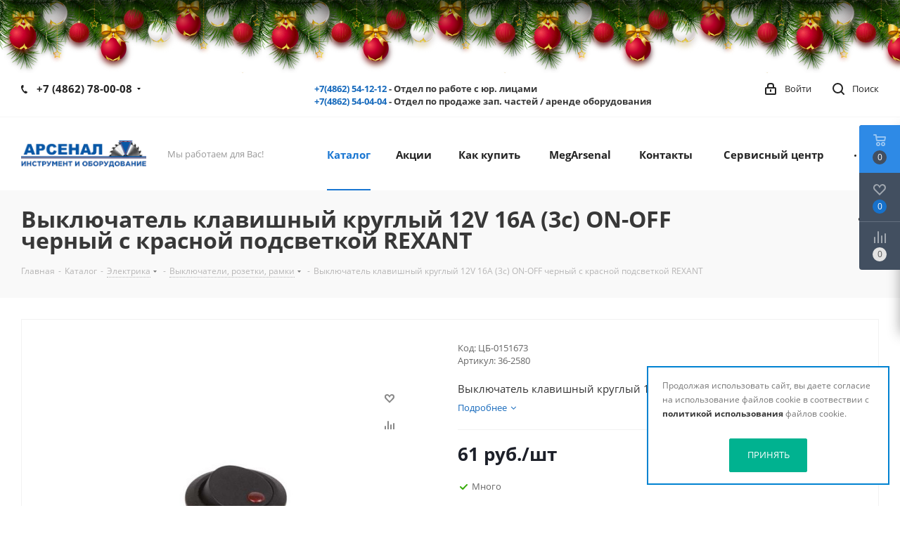

--- FILE ---
content_type: text/html; charset=UTF-8
request_url: https://arsenal-orel.ru/catalog/elektrika/vyklyuchateli_rozetki_ramki/81041/
body_size: 119355
content:
<!DOCTYPE html>
<html xmlns="http://www.w3.org/1999/xhtml" xml:lang="ru" lang="ru" >
<head>
	<title>Выключатель клавишный круглый 12V 16А (3с) ON-OFF черный  с красной подсветкой REXANT </title>
	<meta name="viewport" content="initial-scale=1.0, width=device-width" />
	<meta name="HandheldFriendly" content="true" />
	<meta name="yes" content="yes" />
	<meta name="apple-mobile-web-app-status-bar-style" content="black" />
	<meta name="SKYPE_TOOLBAR" content="SKYPE_TOOLBAR_PARSER_COMPATIBLE" />
	<meta http-equiv="Content-Type" content="text/html; charset=UTF-8" />
<meta name="keywords" content="интернет-магазин, заказать, купить" />
<meta name="description" content="Интернет-магазин" />
<link href="https://fonts.googleapis.com/css?family=Open+Sans:300italic,400italic,600italic,700italic,800italic,400,300,500,600,700,800&subset=latin,cyrillic-ext"  rel="stylesheet" />
<link href="/bitrix/css/aspro.next/notice.min.css?16666362362906"  rel="stylesheet" />
<link href="/bitrix/js/ui/design-tokens/dist/ui.design-tokens.min.css?174908087222029"  rel="stylesheet" />
<link href="/bitrix/js/ui/fonts/opensans/ui.font.opensans.min.css?16668934732320"  rel="stylesheet" />
<link href="/bitrix/js/main/popup/dist/main.popup.bundle.min.css?174908099326598"  rel="stylesheet" />
<link href="/bitrix/css/formula4.garland/style.css?16391252743978"  rel="stylesheet" />
<link href="/bitrix/cache/css/s1/arsenal-orel.ru/page_0a7dd1055baaaedf21c089d60e15fdab/page_0a7dd1055baaaedf21c089d60e15fdab_v1.css?17684749626934"  rel="stylesheet" />
<link href="/bitrix/cache/css/s1/arsenal-orel.ru/template_52b8e517a201e012e480613c8d3c6380/template_52b8e517a201e012e480613c8d3c6380_v1.css?17684749621108309"  data-template-style="true" rel="stylesheet" />
<script>if(!window.BX)window.BX={};if(!window.BX.message)window.BX.message=function(mess){if(typeof mess==='object'){for(let i in mess) {BX.message[i]=mess[i];} return true;}};</script>
<script>(window.BX||top.BX).message({'JS_CORE_LOADING':'Загрузка...','JS_CORE_NO_DATA':'- Нет данных -','JS_CORE_WINDOW_CLOSE':'Закрыть','JS_CORE_WINDOW_EXPAND':'Развернуть','JS_CORE_WINDOW_NARROW':'Свернуть в окно','JS_CORE_WINDOW_SAVE':'Сохранить','JS_CORE_WINDOW_CANCEL':'Отменить','JS_CORE_WINDOW_CONTINUE':'Продолжить','JS_CORE_H':'ч','JS_CORE_M':'м','JS_CORE_S':'с','JSADM_AI_HIDE_EXTRA':'Скрыть лишние','JSADM_AI_ALL_NOTIF':'Показать все','JSADM_AUTH_REQ':'Требуется авторизация!','JS_CORE_WINDOW_AUTH':'Войти','JS_CORE_IMAGE_FULL':'Полный размер'});</script>

<script src="/bitrix/js/main/core/core.min.js?1749081000219752"></script>

<script>BX.setJSList(['/bitrix/js/main/core/core_ajax.js','/bitrix/js/main/core/core_promise.js','/bitrix/js/main/polyfill/promise/js/promise.js','/bitrix/js/main/loadext/loadext.js','/bitrix/js/main/loadext/extension.js','/bitrix/js/main/polyfill/promise/js/promise.js','/bitrix/js/main/polyfill/find/js/find.js','/bitrix/js/main/polyfill/includes/js/includes.js','/bitrix/js/main/polyfill/matches/js/matches.js','/bitrix/js/ui/polyfill/closest/js/closest.js','/bitrix/js/main/polyfill/fill/main.polyfill.fill.js','/bitrix/js/main/polyfill/find/js/find.js','/bitrix/js/main/polyfill/matches/js/matches.js','/bitrix/js/main/polyfill/core/dist/polyfill.bundle.js','/bitrix/js/main/core/core.js','/bitrix/js/main/polyfill/intersectionobserver/js/intersectionobserver.js','/bitrix/js/main/lazyload/dist/lazyload.bundle.js','/bitrix/js/main/polyfill/core/dist/polyfill.bundle.js','/bitrix/js/main/parambag/dist/parambag.bundle.js']);
</script>
<script>(window.BX||top.BX).message({'pull_server_enabled':'Y','pull_config_timestamp':'1608559160','pull_guest_mode':'N','pull_guest_user_id':'0'});(window.BX||top.BX).message({'PULL_OLD_REVISION':'Для продолжения корректной работы с сайтом необходимо перезагрузить страницу.'});</script>
<script>(window.BX||top.BX).message({'NOTICE_ADDED2CART':'В корзине','NOTICE_CLOSE':'Закрыть','NOTICE_MORE':'и ещё #COUNT# #PRODUCTS#','NOTICE_PRODUCT0':'товаров','NOTICE_PRODUCT1':'товар','NOTICE_PRODUCT2':'товара','NOTICE_ADDED2DELAY':'В отложенных','NOTICE_ADDED2COMPARE':'В сравнении','NOTICE_AUTHORIZED':'Вы успешно авторизовались'});</script>
<script>(window.BX||top.BX).message({'LANGUAGE_ID':'ru','FORMAT_DATE':'DD.MM.YYYY','FORMAT_DATETIME':'DD.MM.YYYY HH:MI:SS','COOKIE_PREFIX':'BITRIX_SM','SERVER_TZ_OFFSET':'10800','UTF_MODE':'Y','SITE_ID':'s1','SITE_DIR':'/','USER_ID':'','SERVER_TIME':'1768567944','USER_TZ_OFFSET':'0','USER_TZ_AUTO':'Y','bitrix_sessid':'236a792e2220c9abaf95f8c33ae39238'});</script>


<script  src="/bitrix/cache/js/s1/arsenal-orel.ru/kernel_main/kernel_main_v1.js?1768479573192226"></script>
<script src="/bitrix/js/ui/dexie/dist/dexie3.bundle.min.js?166689347688295"></script>
<script src="/bitrix/js/main/core/core_ls.min.js?16125454337365"></script>
<script src="/bitrix/js/main/core/core_frame_cache.min.js?174908100011210"></script>
<script src="/bitrix/js/pull/protobuf/protobuf.min.js?162885882776433"></script>
<script src="/bitrix/js/pull/protobuf/model.min.js?162885882714190"></script>
<script src="/bitrix/js/rest/client/rest.client.min.js?16564064469240"></script>
<script src="/bitrix/js/pull/client/pull.client.min.js?174908085248309"></script>
<script src="/bitrix/js/main/cphttprequest.min.js?16125454333623"></script>
<script src="/bitrix/js/main/jquery/jquery-2.2.4.min.js?166689334285578"></script>
<script src="/bitrix/js/main/ajax.min.js?161254543322194"></script>
<script src="/bitrix/js/aspro.next/notice.min.js?166663623917375"></script>
<script src="/bitrix/js/main/popup/dist/main.popup.bundle.min.js?174908097465670"></script>
<script src="/bitrix/js/currency/currency-core/dist/currency-core.bundle.min.js?17490806783755"></script>
<script src="/bitrix/js/currency/core_currency.min.js?1656406398833"></script>
<script>BX.setJSList(['/bitrix/js/main/core/core_fx.js','/bitrix/js/main/session.js','/bitrix/js/main/pageobject/pageobject.js','/bitrix/js/main/core/core_window.js','/bitrix/js/main/date/main.date.js','/bitrix/js/main/core/core_date.js','/bitrix/js/main/utils.js','/bitrix/js/main/dd.js','/bitrix/js/main/core/core_uf.js','/bitrix/js/main/core/core_dd.js','/bitrix/js/main/core/core_tooltip.js','/local/templates/arsenal-orel.ru/components/bitrix/catalog.element/main/script.js','/local/templates/arsenal-orel.ru/components/bitrix/sale.prediction.product.detail/main/script.js','/local/templates/arsenal-orel.ru/components/bitrix/sale.gift.product/main/script.js','/local/templates/arsenal-orel.ru/components/bitrix/sale.gift.main.products/main/script.js','/local/templates/arsenal-orel.ru/components/bitrix/catalog.bigdata.products/main_new/script.js','/local/templates/arsenal-orel.ru/js/jquery.history.js','/local/templates/arsenal-orel.ru/js/jquery.actual.min.js','/local/templates/arsenal-orel.ru/vendor/js/jquery.bxslider.js','/local/templates/arsenal-orel.ru/js/jqModal.js','/local/templates/arsenal-orel.ru/vendor/js/bootstrap.js','/local/templates/arsenal-orel.ru/vendor/js/jquery.appear.js','/local/templates/arsenal-orel.ru/js/browser.js','/local/templates/arsenal-orel.ru/js/jquery.fancybox.js','/local/templates/arsenal-orel.ru/js/jquery.flexslider.js','/local/templates/arsenal-orel.ru/vendor/js/moment.min.js','/local/templates/arsenal-orel.ru/vendor/js/footable.js','/local/templates/arsenal-orel.ru/vendor/js/velocity/velocity.js','/local/templates/arsenal-orel.ru/vendor/js/velocity/velocity.ui.js','/local/templates/arsenal-orel.ru/vendor/js/lazysizes.min.js','/local/templates/arsenal-orel.ru/js/jquery.validate.min.js','/local/templates/arsenal-orel.ru/js/jquery.inputmask.bundle.min.js','/local/templates/arsenal-orel.ru/js/jquery.easing.1.3.js','/local/templates/arsenal-orel.ru/js/equalize.min.js','/local/templates/arsenal-orel.ru/js/jquery.alphanumeric.js','/local/templates/arsenal-orel.ru/js/jquery.cookie.js','/local/templates/arsenal-orel.ru/js/jquery.plugin.min.js','/local/templates/arsenal-orel.ru/js/jquery.countdown.min.js','/local/templates/arsenal-orel.ru/js/jquery.countdown-ru.js','/local/templates/arsenal-orel.ru/js/jquery.ikSelect.js','/local/templates/arsenal-orel.ru/js/jquery.mobile.custom.touch.min.js','/local/templates/arsenal-orel.ru/js/jquery.dotdotdot.js','/local/templates/arsenal-orel.ru/js/rating_likes.js','/local/templates/arsenal-orel.ru/js/video_banner.js','/local/templates/arsenal-orel.ru/js/main.js','/local/templates/arsenal-orel.ru/js/jquery.mCustomScrollbar.min.js','/local/templates/arsenal-orel.ru/components/bitrix/subscribe.form/main/script.js','/bitrix/components/arturgolubev/search.title/script.js','/local/templates/arsenal-orel.ru/components/arturgolubev/search.title/fixed/script.js','/bitrix/components/scody/cookie/templates/.default/script.js','/local/templates/arsenal-orel.ru/js/custom.js']);</script>
<script>BX.setCSSList(['/local/templates/arsenal-orel.ru/components/bitrix/catalog/main/style.css','/local/templates/arsenal-orel.ru/components/bitrix/sale.gift.main.products/main/style.css','/bitrix/components/bitrix/system.show_message/templates/.default/style.css','/local/templates/arsenal-orel.ru/vendor/css/bootstrap.css','/local/templates/arsenal-orel.ru/css/jquery.fancybox.css','/local/templates/arsenal-orel.ru/css/styles.css','/local/templates/arsenal-orel.ru/css/animation/animation_ext.css','/local/templates/arsenal-orel.ru/vendor/css/footable.standalone.min.css','/local/templates/arsenal-orel.ru/ajax/ajax.css','/local/templates/arsenal-orel.ru/css/jquery.mCustomScrollbar.min.css','/bitrix/components/scody/cookie/templates/.default/style.css','/local/templates/arsenal-orel.ru/styles.css','/local/templates/arsenal-orel.ru/template_styles.css','/local/templates/arsenal-orel.ru/css/media.min.css','/local/templates/arsenal-orel.ru/vendor/fonts/font-awesome/css/font-awesome.min.css','/local/templates/arsenal-orel.ru/css/print.css','/local/templates/arsenal-orel.ru/themes/9/theme.css','/local/templates/arsenal-orel.ru/bg_color/light/bgcolors.css','/local/templates/arsenal-orel.ru/css/width-1.css','/local/templates/arsenal-orel.ru/css/font-1.css','/local/templates/arsenal-orel.ru/css/custom.css']);</script>
<script>
					(function () {
						"use strict";

						var counter = function ()
						{
							var cookie = (function (name) {
								var parts = ("; " + document.cookie).split("; " + name + "=");
								if (parts.length == 2) {
									try {return JSON.parse(decodeURIComponent(parts.pop().split(";").shift()));}
									catch (e) {}
								}
							})("BITRIX_CONVERSION_CONTEXT_s1");

							if (cookie && cookie.EXPIRE >= BX.message("SERVER_TIME"))
								return;

							var request = new XMLHttpRequest();
							request.open("POST", "/bitrix/tools/conversion/ajax_counter.php", true);
							request.setRequestHeader("Content-type", "application/x-www-form-urlencoded");
							request.send(
								"SITE_ID="+encodeURIComponent("s1")+
								"&sessid="+encodeURIComponent(BX.bitrix_sessid())+
								"&HTTP_REFERER="+encodeURIComponent(document.referrer)
							);
						};

						if (window.frameRequestStart === true)
							BX.addCustomEvent("onFrameDataReceived", counter);
						else
							BX.ready(counter);
					})();
				</script>
<script>BX.message({'PHONE':'Телефон','FAST_VIEW':'Быстрый просмотр','TABLES_SIZE_TITLE':'Подбор размера','SOCIAL':'Социальные сети','DESCRIPTION':'Описание магазина','ITEMS':'Товары','LOGO':'Логотип','REGISTER_INCLUDE_AREA':'Текст о регистрации','AUTH_INCLUDE_AREA':'Текст об авторизации','FRONT_IMG':'Изображение компании','EMPTY_CART':'пуста','CATALOG_VIEW_MORE':'... Показать все','CATALOG_VIEW_LESS':'... Свернуть','JS_REQUIRED':'Заполните это поле','JS_FORMAT':'Неверный формат','JS_FILE_EXT':'Недопустимое расширение файла','JS_PASSWORD_COPY':'Пароли не совпадают','JS_PASSWORD_LENGTH':'Минимум 6 символов','JS_ERROR':'Неверно заполнено поле','JS_FILE_SIZE':'Максимальный размер 5мб','JS_FILE_BUTTON_NAME':'Выберите файл','JS_FILE_DEFAULT':'Файл не найден','JS_DATE':'Некорректная дата','JS_DATETIME':'Некорректная дата/время','JS_REQUIRED_LICENSES':'Согласитесь с условиями','LICENSE_PROP':'Согласие на обработку персональных данных','LOGIN_LEN':'Введите минимум {0} символа','FANCY_CLOSE':'Закрыть','FANCY_NEXT':'Следующий','FANCY_PREV':'Предыдущий','TOP_AUTH_REGISTER':'Регистрация','CALLBACK':'Заказать звонок','S_CALLBACK':'Заказать звонок','UNTIL_AKC':'До конца акции','TITLE_QUANTITY_BLOCK':'Остаток','TITLE_QUANTITY':'шт.','TOTAL_SUMM_ITEM':'Общая стоимость ','SUBSCRIBE_SUCCESS':'Вы успешно подписались','RECAPTCHA_TEXT':'Подтвердите, что вы не робот','JS_RECAPTCHA_ERROR':'Пройдите проверку','COUNTDOWN_SEC':'сек.','COUNTDOWN_MIN':'мин.','COUNTDOWN_HOUR':'час.','COUNTDOWN_DAY0':'дней','COUNTDOWN_DAY1':'день','COUNTDOWN_DAY2':'дня','COUNTDOWN_WEAK0':'Недель','COUNTDOWN_WEAK1':'Неделя','COUNTDOWN_WEAK2':'Недели','COUNTDOWN_MONTH0':'Месяцев','COUNTDOWN_MONTH1':'Месяц','COUNTDOWN_MONTH2':'Месяца','COUNTDOWN_YEAR0':'Лет','COUNTDOWN_YEAR1':'Год','COUNTDOWN_YEAR2':'Года','CATALOG_PARTIAL_BASKET_PROPERTIES_ERROR':'Заполнены не все свойства у добавляемого товара','CATALOG_EMPTY_BASKET_PROPERTIES_ERROR':'Выберите свойства товара, добавляемые в корзину в параметрах компонента','CATALOG_ELEMENT_NOT_FOUND':'Элемент не найден','ERROR_ADD2BASKET':'Ошибка добавления товара в корзину','CATALOG_SUCCESSFUL_ADD_TO_BASKET':'Успешное добавление товара в корзину','ERROR_BASKET_TITLE':'Ошибка корзины','ERROR_BASKET_PROP_TITLE':'Выберите свойства, добавляемые в корзину','ERROR_BASKET_BUTTON':'Выбрать','BASKET_TOP':'Корзина в шапке','ERROR_ADD_DELAY_ITEM':'Ошибка отложенной корзины','VIEWED_TITLE':'Ранее вы смотрели','VIEWED_BEFORE':'Ранее вы смотрели','BEST_TITLE':'Лучшие предложения','CT_BST_SEARCH_BUTTON':'Поиск','CT_BST_SEARCH2_BUTTON':'Найти','BASKET_PRINT_BUTTON':'Распечатать','BASKET_CLEAR_ALL_BUTTON':'Очистить','BASKET_QUICK_ORDER_BUTTON':'Быстрый заказ','BASKET_CONTINUE_BUTTON':'Продолжить покупки','BASKET_ORDER_BUTTON':'Оформить заказ','SHARE_BUTTON':'Поделиться','BASKET_CHANGE_TITLE':'Ваш заказ','BASKET_CHANGE_LINK':'Изменить','MORE_INFO_SKU':'Подробнее','FROM':'от','TITLE_BLOCK_VIEWED_NAME':'Ранее вы смотрели','T_BASKET':'Корзина','FILTER_EXPAND_VALUES':'Показать все','FILTER_HIDE_VALUES':'Свернуть','FULL_ORDER':'Полный заказ','CUSTOM_COLOR_CHOOSE':'Выбрать','CUSTOM_COLOR_CANCEL':'Отмена','S_MOBILE_MENU':'Меню','NEXT_T_MENU_BACK':'Назад','NEXT_T_MENU_CALLBACK':'Обратная связь','NEXT_T_MENU_CONTACTS_TITLE':'Будьте на связи','SEARCH_TITLE':'Поиск','SOCIAL_TITLE':'Оставайтесь на связи','HEADER_SCHEDULE':'Время работы','SEO_TEXT':'SEO описание','COMPANY_IMG':'Картинка компании','COMPANY_TEXT':'Описание компании','CONFIG_SAVE_SUCCESS':'Настройки сохранены','CONFIG_SAVE_FAIL':'Ошибка сохранения настроек','ITEM_ECONOMY':'Экономия','ITEM_ARTICLE':'Артикул: ','JS_FORMAT_ORDER':'имеет неверный формат','JS_BASKET_COUNT_TITLE':'В корзине товаров на SUMM','POPUP_VIDEO':'Видео','POPUP_GIFT_TEXT':'Нашли что-то особенное? Намекните другу о подарке!','ORDER_FIO_LABEL':'Ф.И.О.','ORDER_PHONE_LABEL':'Телефон','ORDER_REGISTER_BUTTON':'Регистрация'})</script>
<script>window.lazySizesConfig = window.lazySizesConfig || {};lazySizesConfig.loadMode = 2;lazySizesConfig.expand = 100;lazySizesConfig.expFactor = 1;lazySizesConfig.hFac = 0.1;</script>
<script>var ajaxMessages = {wait:"Загрузка..."}</script>
<link rel="shortcut icon" href="/favicon.ico" type="image/x-icon" />
<link rel="apple-touch-icon" sizes="180x180" href="/upload/CNext/45f/45f1a1c2e47521f1dc713a4b9567471a.jpg" />
<link rel="alternate" media="only screen and (max-width: 640px)" href="https://arsenal-orel.ru/catalog/elektrika/vyklyuchateli_rozetki_ramki/81041/"/>
<meta property="og:description" content="Выключатель клавишный круглый 12V 16А (3с) ON-OFF черный  с красной подсветкой REXANT " />
<meta property="og:image" content="https://arsenal-orel.ru:443/upload/iblock/cef/3zun8po3d3gt49on7jqa5nm0pg25s7fy.jpg" />
<link rel="image_src" href="https://arsenal-orel.ru:443/upload/iblock/cef/3zun8po3d3gt49on7jqa5nm0pg25s7fy.jpg"  />
<meta property="og:title" content="Выключатель клавишный круглый 12V 16А (3с) ON-OFF черный  с красной подсветкой REXANT " />
<meta property="og:type" content="website" />
<meta property="og:url" content="https://arsenal-orel.ru:443/catalog/elektrika/vyklyuchateli_rozetki_ramki/81041/" />



<script  src="/bitrix/cache/js/s1/arsenal-orel.ru/template_d64c3e0b8c1e349ef5cb192c4a8cb821/template_d64c3e0b8c1e349ef5cb192c4a8cb821_v1.js?1768474962684910"></script>
<script  src="/bitrix/cache/js/s1/arsenal-orel.ru/page_c40f911563fd29d403835399a7fe7613/page_c40f911563fd29d403835399a7fe7613_v1.js?1768474962163498"></script>
<script>var _ba = _ba || []; _ba.push(["aid", "ebe44d9f6faaf4c7b901f0533ab4e576"]); _ba.push(["host", "arsenal-orel.ru"]); _ba.push(["ad[ct][item]", "[base64]"]);_ba.push(["ad[ct][user_id]", function(){return BX.message("USER_ID") ? BX.message("USER_ID") : 0;}]);_ba.push(["ad[ct][recommendation]", function() {var rcmId = "";var cookieValue = BX.getCookie("BITRIX_SM_RCM_PRODUCT_LOG");var productId = 81041;var cItems = [];var cItem;if (cookieValue){cItems = cookieValue.split(".");}var i = cItems.length;while (i--){cItem = cItems[i].split("-");if (cItem[0] == productId){rcmId = cItem[1];break;}}return rcmId;}]);_ba.push(["ad[ct][v]", "2"]);(function() {var ba = document.createElement("script"); ba.type = "text/javascript"; ba.async = true;ba.src = (document.location.protocol == "https:" ? "https://" : "http://") + "bitrix.info/ba.js";var s = document.getElementsByTagName("script")[0];s.parentNode.insertBefore(ba, s);})();</script>
<script>new Image().src='https://servis-arsenal.ru/bitrix/spread.php?s=QklUUklYX1NNX1NBTEVfVUlEATU4NzFiYTYyZmFkNWEwZGU1MTQ5NWI1ZGVmOTA5MjY2ATE3OTk2NzE5NDQBLwEBAQI%3D&k=210f2caf59090af9a2df10622d5f67de';
new Image().src='https://arsenal-sport.ru/bitrix/spread.php?s=QklUUklYX1NNX1NBTEVfVUlEATU4NzFiYTYyZmFkNWEwZGU1MTQ5NWI1ZGVmOTA5MjY2ATE3OTk2NzE5NDQBLwEBAQI%3D&k=210f2caf59090af9a2df10622d5f67de';
</script>


		<script src="//code.jivo.ru/widget/XrDPZOQ0Fr" async></script>


</head>
<body class="site_s1 fill_bg_n " id="main">
	<div id="panel"></div>
	
	<!--'start_frame_cache_WIklcT'-->
<!--'end_frame_cache_WIklcT'-->				<!--'start_frame_cache_basketitems-component-block'-->												<div id="ajax_basket"></div>
					<!--'end_frame_cache_basketitems-component-block'-->				
		
		<script>
					window.onload=function(){
				window.dataLayer = window.dataLayer || [];
			}
				BX.message({'MIN_ORDER_PRICE_TEXT':'<b>Минимальная сумма заказа #PRICE#<\/b><br/>Пожалуйста, добавьте еще товаров в корзину','LICENSES_TEXT':'Я согласен на <a href=\"/include/licenses_detail.php\" target=\"_blank\">обработку персональных данных<\/a>'});

		var arNextOptions = ({
			"SITE_DIR" : "/",
			"SITE_ID" : "s1",
			"SITE_ADDRESS" : "arsenal-orel.ru",
			"FORM" : ({
				"ASK_FORM_ID" : "ASK",
				"SERVICES_FORM_ID" : "SERVICES",
				"FEEDBACK_FORM_ID" : "FEEDBACK",
				"CALLBACK_FORM_ID" : "CALLBACK",
				"RESUME_FORM_ID" : "RESUME",
				"TOORDER_FORM_ID" : "TOORDER"
			}),
			"PAGES" : ({
				"FRONT_PAGE" : "",
				"BASKET_PAGE" : "",
				"ORDER_PAGE" : "",
				"PERSONAL_PAGE" : "",
				"CATALOG_PAGE" : "1",
				"CATALOG_PAGE_URL" : "/catalog/",
				"BASKET_PAGE_URL" : "/basket/",
				"COMPARE_PAGE_URL" : "/catalog/compare.php",
			}),
			"PRICES" : ({
				"MIN_PRICE" : "10",
			}),
			"THEME" : ({
				'THEME_SWITCHER' : 'N',
				'BASE_COLOR' : '9',
				'BASE_COLOR_CUSTOM' : '1976d2',
				'TOP_MENU' : '',
				'TOP_MENU_FIXED' : 'Y',
				'COLORED_LOGO' : 'Y',
				'SIDE_MENU' : 'LEFT',
				'SCROLLTOTOP_TYPE' : 'ROUND_COLOR',
				'SCROLLTOTOP_POSITION' : 'PADDING',
				'SCROLLTOTOP_POSITION_RIGHT'  : '',
				'SCROLLTOTOP_POSITION_BOTTOM' : '',
				'USE_LAZY_LOAD' : 'Y',
				'CAPTCHA_FORM_TYPE' : '',
				'ONE_CLICK_BUY_CAPTCHA' : 'N',
				'PHONE_MASK' : '+7 (999) 999-99-99',
				'VALIDATE_PHONE_MASK' : '^[+][0-9] [(][0-9]{3}[)] [0-9]{3}[-][0-9]{2}[-][0-9]{2}$',
				'DATE_MASK' : 'd.m.y',
				'DATE_PLACEHOLDER' : 'дд.мм.гггг',
				'VALIDATE_DATE_MASK' : '^[0-9]{1,2}\.[0-9]{1,2}\.[0-9]{4}$',
				'DATETIME_MASK' : 'd.m.y h:s',
				'DATETIME_PLACEHOLDER' : 'дд.мм.гггг чч:мм',
				'VALIDATE_DATETIME_MASK' : '^[0-9]{1,2}\.[0-9]{1,2}\.[0-9]{4} [0-9]{1,2}\:[0-9]{1,2}$',
				'VALIDATE_FILE_EXT' : 'png|jpg|jpeg|gif|doc|docx|xls|xlsx|txt|pdf|odt|rtf',
				'BANNER_WIDTH' : '',
				'BIGBANNER_ANIMATIONTYPE' : 'FADE',
				'BIGBANNER_SLIDESSHOWSPEED' : '4000',
				'BIGBANNER_ANIMATIONSPEED' : '350',
				'PARTNERSBANNER_SLIDESSHOWSPEED' : '5000',
				'PARTNERSBANNER_ANIMATIONSPEED' : '600',
				'ORDER_BASKET_VIEW' : 'FLY',
				'SHOW_BASKET_ONADDTOCART' : 'Y',
				'SHOW_BASKET_PRINT' : 'Y',
				"SHOW_ONECLICKBUY_ON_BASKET_PAGE" : 'Y',
				'SHOW_LICENCE' : 'Y',				
				'LICENCE_CHECKED' : 'N',
				'SHOW_OFFER' : 'N',
				'OFFER_CHECKED' : 'N',
				'LOGIN_EQUAL_EMAIL' : 'Y',
				'PERSONAL_ONEFIO' : 'Y',
				'PERSONAL_PAGE_URL' : '/personal/',
				'SHOW_TOTAL_SUMM' : 'N',
				'SHOW_TOTAL_SUMM_TYPE' : 'CHANGE',
				'CHANGE_TITLE_ITEM' : 'N',
				'CHANGE_TITLE_ITEM_DETAIL' : 'N',
				'DISCOUNT_PRICE' : '',
				'STORES' : '',
				'STORES_SOURCE' : 'IBLOCK',
				'TYPE_SKU' : 'TYPE_2',
				'MENU_POSITION' : 'LINE',
				'MENU_TYPE_VIEW' : 'HOVER',
				'DETAIL_PICTURE_MODE' : 'POPUP',
				'PAGE_WIDTH' : '1',
				'PAGE_CONTACTS' : '4',
				'HEADER_TYPE' : '1',
				'REGIONALITY_SEARCH_ROW' : 'N',
				'HEADER_TOP_LINE' : '',
				'HEADER_FIXED' : '2',
				'HEADER_MOBILE' : '1',
				'HEADER_MOBILE_MENU' : '1',
				'HEADER_MOBILE_MENU_SHOW_TYPE' : '',
				'TYPE_SEARCH' : 'fixed',
				'PAGE_TITLE' : '3',
				'INDEX_TYPE' : 'index3',
				'FOOTER_TYPE' : '1',
				'PRINT_BUTTON' : 'N',
				'EXPRESSION_FOR_PRINT_PAGE' : 'Версия для печати',
				'EXPRESSION_FOR_FAST_VIEW' : 'Быстрый просмотр',
				'FILTER_VIEW' : 'VERTICAL',
				'YA_GOALS' : 'Y',
				'YA_COUNTER_ID' : '29821049',
				'USE_FORMS_GOALS' : 'COMMON',
				'USE_SALE_GOALS' : '',
				'USE_DEBUG_GOALS' : 'Y',
				'SHOW_HEADER_GOODS' : 'Y',
				'INSTAGRAMM_INDEX' : 'N',
				'USE_PHONE_AUTH': 'N',
				'MOBILE_CATALOG_LIST_ELEMENTS_COMPACT': 'Y',
				'NLO_MENU': 'N',
				'USE_FAST_VIEW_PAGE_DETAIL': 'Y',
			}),
			"PRESETS": [{'ID':'968','TITLE':'Тип 1','DESCRIPTION':'','IMG':'/bitrix/images/aspro.next/themes/preset968_1544181424.png','OPTIONS':{'THEME_SWITCHER':'Y','BASE_COLOR':'9','BASE_COLOR_CUSTOM':'1976d2','SHOW_BG_BLOCK':'N','COLORED_LOGO':'Y','PAGE_WIDTH':'3','FONT_STYLE':'2','MENU_COLOR':'COLORED','LEFT_BLOCK':'1','SIDE_MENU':'LEFT','H1_STYLE':'2','TYPE_SEARCH':'fixed','PAGE_TITLE':'1','HOVER_TYPE_IMG':'shine','SHOW_LICENCE':'Y','MAX_DEPTH_MENU':'3','HIDE_SITE_NAME_TITLE':'Y','SHOW_CALLBACK':'Y','PRINT_BUTTON':'N','USE_GOOGLE_RECAPTCHA':'N','GOOGLE_RECAPTCHA_SHOW_LOGO':'Y','HIDDEN_CAPTCHA':'Y','INSTAGRAMM_WIDE_BLOCK':'N','BIGBANNER_HIDEONNARROW':'N','INDEX_TYPE':{'VALUE':'index1','SUB_PARAMS':{'TIZERS':'Y','CATALOG_SECTIONS':'Y','CATALOG_TAB':'Y','MIDDLE_ADV':'Y','SALE':'Y','BLOG':'Y','BOTTOM_BANNERS':'Y','COMPANY_TEXT':'Y','BRANDS':'Y','INSTAGRAMM':'Y'}},'FRONT_PAGE_BRANDS':'brands_slider','FRONT_PAGE_SECTIONS':'front_sections_only','TOP_MENU_FIXED':'Y','HEADER_TYPE':'1','USE_REGIONALITY':'Y','FILTER_VIEW':'COMPACT','SEARCH_VIEW_TYPE':'with_filter','USE_FAST_VIEW_PAGE_DETAIL':'fast_view_1','SHOW_TOTAL_SUMM':'Y','CHANGE_TITLE_ITEM':'N','VIEW_TYPE_HIGHLOAD_PROP':'N','SHOW_HEADER_GOODS':'Y','SEARCH_HIDE_NOT_AVAILABLE':'N','LEFT_BLOCK_CATALOG_ICONS':'N','SHOW_CATALOG_SECTIONS_ICONS':'Y','LEFT_BLOCK_CATALOG_DETAIL':'Y','CATALOG_COMPARE':'Y','CATALOG_PAGE_DETAIL':'element_1','SHOW_BREADCRUMBS_CATALOG_SUBSECTIONS':'Y','SHOW_BREADCRUMBS_CATALOG_CHAIN':'H1','TYPE_SKU':'TYPE_1','DETAIL_PICTURE_MODE':'POPUP','MENU_POSITION':'LINE','MENU_TYPE_VIEW':'HOVER','VIEWED_TYPE':'LOCAL','VIEWED_TEMPLATE':'HORIZONTAL','USE_WORD_EXPRESSION':'Y','ORDER_BASKET_VIEW':'FLY','ORDER_BASKET_COLOR':'DARK','SHOW_BASKET_ONADDTOCART':'Y','SHOW_BASKET_PRINT':'Y','SHOW_BASKET_ON_PAGES':'N','USE_PRODUCT_QUANTITY_LIST':'Y','USE_PRODUCT_QUANTITY_DETAIL':'Y','ONE_CLICK_BUY_CAPTCHA':'N','SHOW_ONECLICKBUY_ON_BASKET_PAGE':'Y','ONECLICKBUY_SHOW_DELIVERY_NOTE':'N','PAGE_CONTACTS':'3','CONTACTS_USE_FEEDBACK':'Y','CONTACTS_USE_MAP':'Y','BLOG_PAGE':'list_elements_2','PROJECTS_PAGE':'list_elements_2','NEWS_PAGE':'list_elements_3','STAFF_PAGE':'list_elements_1','PARTNERS_PAGE':'list_elements_3','PARTNERS_PAGE_DETAIL':'element_4','VACANCY_PAGE':'list_elements_1','LICENSES_PAGE':'list_elements_2','FOOTER_TYPE':'4','ADV_TOP_HEADER':'N','ADV_TOP_UNDERHEADER':'N','ADV_SIDE':'Y','ADV_CONTENT_TOP':'N','ADV_CONTENT_BOTTOM':'N','ADV_FOOTER':'N','HEADER_MOBILE_FIXED':'Y','HEADER_MOBILE':'1','HEADER_MOBILE_MENU':'1','HEADER_MOBILE_MENU_OPEN':'1','PERSONAL_ONEFIO':'Y','LOGIN_EQUAL_EMAIL':'Y','YA_GOALS':'N','YANDEX_ECOMERCE':'N','GOOGLE_ECOMERCE':'N'}},{'ID':'221','TITLE':'Тип 2','DESCRIPTION':'','IMG':'/bitrix/images/aspro.next/themes/preset221_1544181431.png','OPTIONS':{'THEME_SWITCHER':'Y','BASE_COLOR':'11','BASE_COLOR_CUSTOM':'107bb1','SHOW_BG_BLOCK':'N','COLORED_LOGO':'Y','PAGE_WIDTH':'2','FONT_STYLE':'8','MENU_COLOR':'LIGHT','LEFT_BLOCK':'2','SIDE_MENU':'LEFT','H1_STYLE':'2','TYPE_SEARCH':'fixed','PAGE_TITLE':'1','HOVER_TYPE_IMG':'shine','SHOW_LICENCE':'Y','MAX_DEPTH_MENU':'4','HIDE_SITE_NAME_TITLE':'Y','SHOW_CALLBACK':'Y','PRINT_BUTTON':'N','USE_GOOGLE_RECAPTCHA':'N','GOOGLE_RECAPTCHA_SHOW_LOGO':'Y','HIDDEN_CAPTCHA':'Y','INSTAGRAMM_WIDE_BLOCK':'N','BIGBANNER_HIDEONNARROW':'N','INDEX_TYPE':{'VALUE':'index3','SUB_PARAMS':{'TOP_ADV_BOTTOM_BANNER':'Y','FLOAT_BANNER':'Y','CATALOG_SECTIONS':'Y','CATALOG_TAB':'Y','TIZERS':'Y','SALE':'Y','BOTTOM_BANNERS':'Y','COMPANY_TEXT':'Y','BRANDS':'Y','INSTAGRAMM':'N'}},'FRONT_PAGE_BRANDS':'brands_slider','FRONT_PAGE_SECTIONS':'front_sections_with_childs','TOP_MENU_FIXED':'Y','HEADER_TYPE':'2','USE_REGIONALITY':'Y','FILTER_VIEW':'VERTICAL','SEARCH_VIEW_TYPE':'with_filter','USE_FAST_VIEW_PAGE_DETAIL':'fast_view_1','SHOW_TOTAL_SUMM':'Y','CHANGE_TITLE_ITEM':'N','VIEW_TYPE_HIGHLOAD_PROP':'N','SHOW_HEADER_GOODS':'Y','SEARCH_HIDE_NOT_AVAILABLE':'N','LEFT_BLOCK_CATALOG_ICONS':'N','SHOW_CATALOG_SECTIONS_ICONS':'Y','LEFT_BLOCK_CATALOG_DETAIL':'Y','CATALOG_COMPARE':'Y','CATALOG_PAGE_DETAIL':'element_3','SHOW_BREADCRUMBS_CATALOG_SUBSECTIONS':'Y','SHOW_BREADCRUMBS_CATALOG_CHAIN':'H1','TYPE_SKU':'TYPE_1','DETAIL_PICTURE_MODE':'POPUP','MENU_POSITION':'LINE','MENU_TYPE_VIEW':'HOVER','VIEWED_TYPE':'LOCAL','VIEWED_TEMPLATE':'HORIZONTAL','USE_WORD_EXPRESSION':'Y','ORDER_BASKET_VIEW':'NORMAL','ORDER_BASKET_COLOR':'DARK','SHOW_BASKET_ONADDTOCART':'Y','SHOW_BASKET_PRINT':'Y','SHOW_BASKET_ON_PAGES':'N','USE_PRODUCT_QUANTITY_LIST':'Y','USE_PRODUCT_QUANTITY_DETAIL':'Y','ONE_CLICK_BUY_CAPTCHA':'N','SHOW_ONECLICKBUY_ON_BASKET_PAGE':'Y','ONECLICKBUY_SHOW_DELIVERY_NOTE':'N','PAGE_CONTACTS':'3','CONTACTS_USE_FEEDBACK':'Y','CONTACTS_USE_MAP':'Y','BLOG_PAGE':'list_elements_2','PROJECTS_PAGE':'list_elements_2','NEWS_PAGE':'list_elements_3','STAFF_PAGE':'list_elements_1','PARTNERS_PAGE':'list_elements_3','PARTNERS_PAGE_DETAIL':'element_4','VACANCY_PAGE':'list_elements_1','LICENSES_PAGE':'list_elements_2','FOOTER_TYPE':'1','ADV_TOP_HEADER':'N','ADV_TOP_UNDERHEADER':'N','ADV_SIDE':'Y','ADV_CONTENT_TOP':'N','ADV_CONTENT_BOTTOM':'N','ADV_FOOTER':'N','HEADER_MOBILE_FIXED':'Y','HEADER_MOBILE':'1','HEADER_MOBILE_MENU':'1','HEADER_MOBILE_MENU_OPEN':'1','PERSONAL_ONEFIO':'Y','LOGIN_EQUAL_EMAIL':'Y','YA_GOALS':'N','YANDEX_ECOMERCE':'N','GOOGLE_ECOMERCE':'N'}},{'ID':'215','TITLE':'Тип 3','DESCRIPTION':'','IMG':'/bitrix/images/aspro.next/themes/preset215_1544181438.png','OPTIONS':{'THEME_SWITCHER':'Y','BASE_COLOR':'16','BASE_COLOR_CUSTOM':'188b30','SHOW_BG_BLOCK':'N','COLORED_LOGO':'Y','PAGE_WIDTH':'3','FONT_STYLE':'8','MENU_COLOR':'LIGHT','LEFT_BLOCK':'3','SIDE_MENU':'LEFT','H1_STYLE':'2','TYPE_SEARCH':'fixed','PAGE_TITLE':'1','HOVER_TYPE_IMG':'shine','SHOW_LICENCE':'Y','MAX_DEPTH_MENU':'4','HIDE_SITE_NAME_TITLE':'Y','SHOW_CALLBACK':'Y','PRINT_BUTTON':'N','USE_GOOGLE_RECAPTCHA':'N','GOOGLE_RECAPTCHA_SHOW_LOGO':'Y','HIDDEN_CAPTCHA':'Y','INSTAGRAMM_WIDE_BLOCK':'N','BIGBANNER_HIDEONNARROW':'N','INDEX_TYPE':{'VALUE':'index2','SUB_PARAMS':[]},'FRONT_PAGE_BRANDS':'brands_list','FRONT_PAGE_SECTIONS':'front_sections_with_childs','TOP_MENU_FIXED':'Y','HEADER_TYPE':'2','USE_REGIONALITY':'Y','FILTER_VIEW':'VERTICAL','SEARCH_VIEW_TYPE':'with_filter','USE_FAST_VIEW_PAGE_DETAIL':'fast_view_1','SHOW_TOTAL_SUMM':'Y','CHANGE_TITLE_ITEM':'N','VIEW_TYPE_HIGHLOAD_PROP':'N','SHOW_HEADER_GOODS':'Y','SEARCH_HIDE_NOT_AVAILABLE':'N','LEFT_BLOCK_CATALOG_ICONS':'N','SHOW_CATALOG_SECTIONS_ICONS':'Y','LEFT_BLOCK_CATALOG_DETAIL':'Y','CATALOG_COMPARE':'Y','CATALOG_PAGE_DETAIL':'element_4','SHOW_BREADCRUMBS_CATALOG_SUBSECTIONS':'Y','SHOW_BREADCRUMBS_CATALOG_CHAIN':'H1','TYPE_SKU':'TYPE_1','DETAIL_PICTURE_MODE':'POPUP','MENU_POSITION':'LINE','MENU_TYPE_VIEW':'HOVER','VIEWED_TYPE':'LOCAL','VIEWED_TEMPLATE':'HORIZONTAL','USE_WORD_EXPRESSION':'Y','ORDER_BASKET_VIEW':'NORMAL','ORDER_BASKET_COLOR':'DARK','SHOW_BASKET_ONADDTOCART':'Y','SHOW_BASKET_PRINT':'Y','SHOW_BASKET_ON_PAGES':'N','USE_PRODUCT_QUANTITY_LIST':'Y','USE_PRODUCT_QUANTITY_DETAIL':'Y','ONE_CLICK_BUY_CAPTCHA':'N','SHOW_ONECLICKBUY_ON_BASKET_PAGE':'Y','ONECLICKBUY_SHOW_DELIVERY_NOTE':'N','PAGE_CONTACTS':'3','CONTACTS_USE_FEEDBACK':'Y','CONTACTS_USE_MAP':'Y','BLOG_PAGE':'list_elements_2','PROJECTS_PAGE':'list_elements_2','NEWS_PAGE':'list_elements_3','STAFF_PAGE':'list_elements_1','PARTNERS_PAGE':'list_elements_3','PARTNERS_PAGE_DETAIL':'element_4','VACANCY_PAGE':'list_elements_1','LICENSES_PAGE':'list_elements_2','FOOTER_TYPE':'1','ADV_TOP_HEADER':'N','ADV_TOP_UNDERHEADER':'N','ADV_SIDE':'Y','ADV_CONTENT_TOP':'N','ADV_CONTENT_BOTTOM':'N','ADV_FOOTER':'N','HEADER_MOBILE_FIXED':'Y','HEADER_MOBILE':'1','HEADER_MOBILE_MENU':'1','HEADER_MOBILE_MENU_OPEN':'1','PERSONAL_ONEFIO':'Y','LOGIN_EQUAL_EMAIL':'Y','YA_GOALS':'N','YANDEX_ECOMERCE':'N','GOOGLE_ECOMERCE':'N'}},{'ID':'881','TITLE':'Тип 4','DESCRIPTION':'','IMG':'/bitrix/images/aspro.next/themes/preset881_1544181443.png','OPTIONS':{'THEME_SWITCHER':'Y','BASE_COLOR':'CUSTOM','BASE_COLOR_CUSTOM':'f07c00','SHOW_BG_BLOCK':'N','COLORED_LOGO':'Y','PAGE_WIDTH':'1','FONT_STYLE':'1','MENU_COLOR':'COLORED','LEFT_BLOCK':'2','SIDE_MENU':'RIGHT','H1_STYLE':'2','TYPE_SEARCH':'fixed','PAGE_TITLE':'3','HOVER_TYPE_IMG':'blink','SHOW_LICENCE':'Y','MAX_DEPTH_MENU':'4','HIDE_SITE_NAME_TITLE':'Y','SHOW_CALLBACK':'Y','PRINT_BUTTON':'Y','USE_GOOGLE_RECAPTCHA':'N','GOOGLE_RECAPTCHA_SHOW_LOGO':'Y','HIDDEN_CAPTCHA':'Y','INSTAGRAMM_WIDE_BLOCK':'N','BIGBANNER_HIDEONNARROW':'N','INDEX_TYPE':{'VALUE':'index4','SUB_PARAMS':[]},'FRONT_PAGE_BRANDS':'brands_slider','FRONT_PAGE_SECTIONS':'front_sections_with_childs','TOP_MENU_FIXED':'Y','HEADER_TYPE':'9','USE_REGIONALITY':'Y','FILTER_VIEW':'COMPACT','SEARCH_VIEW_TYPE':'with_filter','USE_FAST_VIEW_PAGE_DETAIL':'fast_view_1','SHOW_TOTAL_SUMM':'Y','CHANGE_TITLE_ITEM':'N','VIEW_TYPE_HIGHLOAD_PROP':'N','SHOW_HEADER_GOODS':'Y','SEARCH_HIDE_NOT_AVAILABLE':'N','LEFT_BLOCK_CATALOG_ICONS':'N','SHOW_CATALOG_SECTIONS_ICONS':'Y','LEFT_BLOCK_CATALOG_DETAIL':'Y','CATALOG_COMPARE':'Y','CATALOG_PAGE_DETAIL':'element_4','SHOW_BREADCRUMBS_CATALOG_SUBSECTIONS':'Y','SHOW_BREADCRUMBS_CATALOG_CHAIN':'H1','TYPE_SKU':'TYPE_1','DETAIL_PICTURE_MODE':'POPUP','MENU_POSITION':'LINE','MENU_TYPE_VIEW':'HOVER','VIEWED_TYPE':'LOCAL','VIEWED_TEMPLATE':'HORIZONTAL','USE_WORD_EXPRESSION':'Y','ORDER_BASKET_VIEW':'NORMAL','ORDER_BASKET_COLOR':'DARK','SHOW_BASKET_ONADDTOCART':'Y','SHOW_BASKET_PRINT':'Y','SHOW_BASKET_ON_PAGES':'N','USE_PRODUCT_QUANTITY_LIST':'Y','USE_PRODUCT_QUANTITY_DETAIL':'Y','ONE_CLICK_BUY_CAPTCHA':'N','SHOW_ONECLICKBUY_ON_BASKET_PAGE':'Y','ONECLICKBUY_SHOW_DELIVERY_NOTE':'N','PAGE_CONTACTS':'1','CONTACTS_USE_FEEDBACK':'Y','CONTACTS_USE_MAP':'Y','BLOG_PAGE':'list_elements_2','PROJECTS_PAGE':'list_elements_2','NEWS_PAGE':'list_elements_3','STAFF_PAGE':'list_elements_1','PARTNERS_PAGE':'list_elements_3','PARTNERS_PAGE_DETAIL':'element_4','VACANCY_PAGE':'list_elements_1','LICENSES_PAGE':'list_elements_2','FOOTER_TYPE':'1','ADV_TOP_HEADER':'N','ADV_TOP_UNDERHEADER':'N','ADV_SIDE':'Y','ADV_CONTENT_TOP':'N','ADV_CONTENT_BOTTOM':'N','ADV_FOOTER':'N','HEADER_MOBILE_FIXED':'Y','HEADER_MOBILE':'1','HEADER_MOBILE_MENU':'1','HEADER_MOBILE_MENU_OPEN':'1','PERSONAL_ONEFIO':'Y','LOGIN_EQUAL_EMAIL':'Y','YA_GOALS':'N','YANDEX_ECOMERCE':'N','GOOGLE_ECOMERCE':'N'}},{'ID':'741','TITLE':'Тип 5','DESCRIPTION':'','IMG':'/bitrix/images/aspro.next/themes/preset741_1544181450.png','OPTIONS':{'THEME_SWITCHER':'Y','BASE_COLOR':'CUSTOM','BASE_COLOR_CUSTOM':'d42727','BGCOLOR_THEME':'LIGHT','CUSTOM_BGCOLOR_THEME':'f6f6f7','SHOW_BG_BLOCK':'Y','COLORED_LOGO':'Y','PAGE_WIDTH':'2','FONT_STYLE':'5','MENU_COLOR':'COLORED','LEFT_BLOCK':'2','SIDE_MENU':'LEFT','H1_STYLE':'2','TYPE_SEARCH':'fixed','PAGE_TITLE':'1','HOVER_TYPE_IMG':'shine','SHOW_LICENCE':'Y','MAX_DEPTH_MENU':'4','HIDE_SITE_NAME_TITLE':'Y','SHOW_CALLBACK':'Y','PRINT_BUTTON':'N','USE_GOOGLE_RECAPTCHA':'N','GOOGLE_RECAPTCHA_SHOW_LOGO':'Y','HIDDEN_CAPTCHA':'Y','INSTAGRAMM_WIDE_BLOCK':'N','BIGBANNER_HIDEONNARROW':'N','INDEX_TYPE':{'VALUE':'index3','SUB_PARAMS':{'TOP_ADV_BOTTOM_BANNER':'Y','FLOAT_BANNER':'Y','CATALOG_SECTIONS':'Y','CATALOG_TAB':'Y','TIZERS':'Y','SALE':'Y','BOTTOM_BANNERS':'Y','COMPANY_TEXT':'Y','BRANDS':'Y','INSTAGRAMM':'N'}},'FRONT_PAGE_BRANDS':'brands_slider','FRONT_PAGE_SECTIONS':'front_sections_only','TOP_MENU_FIXED':'Y','HEADER_TYPE':'3','USE_REGIONALITY':'Y','FILTER_VIEW':'VERTICAL','SEARCH_VIEW_TYPE':'with_filter','USE_FAST_VIEW_PAGE_DETAIL':'fast_view_1','SHOW_TOTAL_SUMM':'Y','CHANGE_TITLE_ITEM':'N','VIEW_TYPE_HIGHLOAD_PROP':'N','SHOW_HEADER_GOODS':'Y','SEARCH_HIDE_NOT_AVAILABLE':'N','LEFT_BLOCK_CATALOG_ICONS':'N','SHOW_CATALOG_SECTIONS_ICONS':'Y','LEFT_BLOCK_CATALOG_DETAIL':'Y','CATALOG_COMPARE':'Y','CATALOG_PAGE_DETAIL':'element_1','SHOW_BREADCRUMBS_CATALOG_SUBSECTIONS':'Y','SHOW_BREADCRUMBS_CATALOG_CHAIN':'H1','TYPE_SKU':'TYPE_1','DETAIL_PICTURE_MODE':'POPUP','MENU_POSITION':'LINE','MENU_TYPE_VIEW':'HOVER','VIEWED_TYPE':'LOCAL','VIEWED_TEMPLATE':'HORIZONTAL','USE_WORD_EXPRESSION':'Y','ORDER_BASKET_VIEW':'NORMAL','ORDER_BASKET_COLOR':'DARK','SHOW_BASKET_ONADDTOCART':'Y','SHOW_BASKET_PRINT':'Y','SHOW_BASKET_ON_PAGES':'N','USE_PRODUCT_QUANTITY_LIST':'Y','USE_PRODUCT_QUANTITY_DETAIL':'Y','ONE_CLICK_BUY_CAPTCHA':'N','SHOW_ONECLICKBUY_ON_BASKET_PAGE':'Y','ONECLICKBUY_SHOW_DELIVERY_NOTE':'N','PAGE_CONTACTS':'3','CONTACTS_USE_FEEDBACK':'Y','CONTACTS_USE_MAP':'Y','BLOG_PAGE':'list_elements_2','PROJECTS_PAGE':'list_elements_2','NEWS_PAGE':'list_elements_3','STAFF_PAGE':'list_elements_1','PARTNERS_PAGE':'list_elements_3','PARTNERS_PAGE_DETAIL':'element_4','VACANCY_PAGE':'list_elements_1','LICENSES_PAGE':'list_elements_2','FOOTER_TYPE':'4','ADV_TOP_HEADER':'N','ADV_TOP_UNDERHEADER':'N','ADV_SIDE':'Y','ADV_CONTENT_TOP':'N','ADV_CONTENT_BOTTOM':'N','ADV_FOOTER':'N','HEADER_MOBILE_FIXED':'Y','HEADER_MOBILE':'1','HEADER_MOBILE_MENU':'1','HEADER_MOBILE_MENU_OPEN':'1','PERSONAL_ONEFIO':'Y','LOGIN_EQUAL_EMAIL':'Y','YA_GOALS':'N','YANDEX_ECOMERCE':'N','GOOGLE_ECOMERCE':'N'}},{'ID':'889','TITLE':'Тип 6','DESCRIPTION':'','IMG':'/bitrix/images/aspro.next/themes/preset889_1544181455.png','OPTIONS':{'THEME_SWITCHER':'Y','BASE_COLOR':'9','BASE_COLOR_CUSTOM':'1976d2','SHOW_BG_BLOCK':'N','COLORED_LOGO':'Y','PAGE_WIDTH':'2','FONT_STYLE':'8','MENU_COLOR':'COLORED','LEFT_BLOCK':'2','SIDE_MENU':'LEFT','H1_STYLE':'2','TYPE_SEARCH':'fixed','PAGE_TITLE':'1','HOVER_TYPE_IMG':'shine','SHOW_LICENCE':'Y','MAX_DEPTH_MENU':'3','HIDE_SITE_NAME_TITLE':'Y','SHOW_CALLBACK':'Y','PRINT_BUTTON':'N','USE_GOOGLE_RECAPTCHA':'N','GOOGLE_RECAPTCHA_SHOW_LOGO':'Y','HIDDEN_CAPTCHA':'Y','INSTAGRAMM_WIDE_BLOCK':'N','BIGBANNER_HIDEONNARROW':'N','INDEX_TYPE':{'VALUE':'index1','SUB_PARAMS':{'TIZERS':'Y','CATALOG_SECTIONS':'Y','CATALOG_TAB':'Y','MIDDLE_ADV':'Y','SALE':'Y','BLOG':'Y','BOTTOM_BANNERS':'Y','COMPANY_TEXT':'Y','BRANDS':'Y','INSTAGRAMM':'Y'}},'FRONT_PAGE_BRANDS':'brands_slider','FRONT_PAGE_SECTIONS':'front_sections_with_childs','TOP_MENU_FIXED':'Y','HEADER_TYPE':'3','USE_REGIONALITY':'Y','FILTER_VIEW':'COMPACT','SEARCH_VIEW_TYPE':'with_filter','USE_FAST_VIEW_PAGE_DETAIL':'fast_view_1','SHOW_TOTAL_SUMM':'Y','CHANGE_TITLE_ITEM':'N','VIEW_TYPE_HIGHLOAD_PROP':'N','SHOW_HEADER_GOODS':'Y','SEARCH_HIDE_NOT_AVAILABLE':'N','LEFT_BLOCK_CATALOG_ICONS':'N','SHOW_CATALOG_SECTIONS_ICONS':'Y','LEFT_BLOCK_CATALOG_DETAIL':'Y','CATALOG_COMPARE':'Y','CATALOG_PAGE_DETAIL':'element_3','SHOW_BREADCRUMBS_CATALOG_SUBSECTIONS':'Y','SHOW_BREADCRUMBS_CATALOG_CHAIN':'H1','TYPE_SKU':'TYPE_1','DETAIL_PICTURE_MODE':'POPUP','MENU_POSITION':'LINE','MENU_TYPE_VIEW':'HOVER','VIEWED_TYPE':'LOCAL','VIEWED_TEMPLATE':'HORIZONTAL','USE_WORD_EXPRESSION':'Y','ORDER_BASKET_VIEW':'NORMAL','ORDER_BASKET_COLOR':'DARK','SHOW_BASKET_ONADDTOCART':'Y','SHOW_BASKET_PRINT':'Y','SHOW_BASKET_ON_PAGES':'N','USE_PRODUCT_QUANTITY_LIST':'Y','USE_PRODUCT_QUANTITY_DETAIL':'Y','ONE_CLICK_BUY_CAPTCHA':'N','SHOW_ONECLICKBUY_ON_BASKET_PAGE':'Y','ONECLICKBUY_SHOW_DELIVERY_NOTE':'N','PAGE_CONTACTS':'3','CONTACTS_USE_FEEDBACK':'Y','CONTACTS_USE_MAP':'Y','BLOG_PAGE':'list_elements_2','PROJECTS_PAGE':'list_elements_2','NEWS_PAGE':'list_elements_3','STAFF_PAGE':'list_elements_1','PARTNERS_PAGE':'list_elements_3','PARTNERS_PAGE_DETAIL':'element_4','VACANCY_PAGE':'list_elements_1','LICENSES_PAGE':'list_elements_2','FOOTER_TYPE':'1','ADV_TOP_HEADER':'N','ADV_TOP_UNDERHEADER':'N','ADV_SIDE':'Y','ADV_CONTENT_TOP':'N','ADV_CONTENT_BOTTOM':'N','ADV_FOOTER':'N','HEADER_MOBILE_FIXED':'Y','HEADER_MOBILE':'1','HEADER_MOBILE_MENU':'1','HEADER_MOBILE_MENU_OPEN':'1','PERSONAL_ONEFIO':'Y','LOGIN_EQUAL_EMAIL':'Y','YA_GOALS':'N','YANDEX_ECOMERCE':'N','GOOGLE_ECOMERCE':'N'}}],
			"REGIONALITY":({
				'USE_REGIONALITY' : 'N',
				'REGIONALITY_VIEW' : 'POPUP_REGIONS_SMALL',
			}),
			"COUNTERS":({
				"YANDEX_COUNTER" : 1,
				"GOOGLE_COUNTER" : 1,
				"YANDEX_ECOMERCE" : "Y",
				"GOOGLE_ECOMERCE" : "Y",
				"TYPE":{
					"ONE_CLICK":"Купить в 1 клик",
					"QUICK_ORDER":"Быстрый заказ",
				},
				"GOOGLE_EVENTS":{
					"ADD2BASKET": "addToCart",
					"REMOVE_BASKET": "removeFromCart",
					"CHECKOUT_ORDER": "checkout",
					"PURCHASE": "gtm.dom",
				}
			}),
			"JS_ITEM_CLICK":({
				"precision" : 6,
				"precisionFactor" : Math.pow(10,6)
			})
		});
		</script>
			
	<div class="wrapper1  header_bgcolored catalog_page basket_fly basket_fill_DARK side_LEFT catalog_icons_Y banner_auto with_fast_view mheader-v1 header-v1 regions_N fill_N footer-v1 front-vindex3 mfixed_Y mfixed_view_always title-v3 with_phones ce_cmp with_lazy store_LIST_AMOUNT">
		
		<div class="header_wrap visible-lg visible-md title-v3">
			<header id="header">
				<div class="top-block top-block-v1">
	<div class="maxwidth-theme">		
		<div class="wrapp_block">
			<div class="row">
									<div class="top-block-item col-md-4">
						<div class="phone-block">
															<div class="inline-block">
																				<div class="phone with_dropdown">
				<i class="svg svg-phone"></i>
				<a rel="nofollow" href="tel:+74862780008">+7 (4862) 78-00-08</a>
									<div class="dropdown scrollbar">
						<div class="wrap">
																							<div class="more_phone">
								    <a  rel="nofollow" href="tel:+74862541212">+7 (4862) 54-12-12<span>Отдел закупок</span></a>
								</div>
																							<div class="more_phone">
								    <a  rel="nofollow" href="tel:+74862540404">+7 (4862) 54-04-04<span>Сервисный центр </span></a>
								</div>
																							<div class="more_phone">
								    <a  rel="nofollow" href="tel:+79624829779">+7-962-482-97-79<span>Аренда инструмента и оборудования</span></a>
								</div>
																							<div class="more_phone">
								    <a  rel="nofollow" href="tel:+79058565151">+7-905-856-51-51<span>Менеджер по оптовым продажам</span></a>
								</div>
													</div>
					</div>
							</div>
															</div>
																				</div>
					</div>
								<div class="top-block-item pull-left visible-lg">
					
		
							<div class="address twosmallfont inline-block">
					<div>
 <b><a href="tel:+74862541212">+7(4862) 54-12-12</a> - Отдел по работе с юр. лицами<br>
 </b><b><a href="tel:+74862540404">+7(4862) 54-04-04</a> - Отдел по продаже зап. частей / аренде оборудования</b>
</div>
 <br>				</div>
			
		
					</div>
				<div class="top-block-item pull-right show-fixed top-ctrl">
					<button class="top-btn inline-search-show twosmallfont">
						<i class="svg inline  svg-inline-search" aria-hidden="true" ><svg xmlns="http://www.w3.org/2000/svg" width="17" height="17" viewBox="0 0 17 17">
  <defs>
    <style>
      .sscls-1 {
        fill: #222;
        fill-rule: evenodd;
      }
    </style>
  </defs>
  <path class="sscls-1" d="M7.5,0A7.5,7.5,0,1,1,0,7.5,7.5,7.5,0,0,1,7.5,0Zm0,2A5.5,5.5,0,1,1,2,7.5,5.5,5.5,0,0,1,7.5,2Z"/>
  <path class="sscls-1" d="M13.417,12.035l3.3,3.3a0.978,0.978,0,1,1-1.382,1.382l-3.3-3.3A0.978,0.978,0,0,1,13.417,12.035Z"/>
</svg>
</i>						<span class="dark-color">Поиск</span>
					</button>
				</div>
				<div class="top-block-item pull-right show-fixed top-ctrl">
					<div class="basket_wrap twosmallfont">
																</div>
				</div>
				<div class="top-block-item pull-right show-fixed top-ctrl">
					<div class="personal_wrap">
						<div class="personal top login twosmallfont">
									
		<!--'start_frame_cache_header-auth-block1'-->							<!-- noindex --><a rel="nofollow" title="Мой кабинет" class="personal-link dark-color animate-load" data-event="jqm" data-param-type="auth" data-param-backurl="/catalog/elektrika/vyklyuchateli_rozetki_ramki/81041/" data-name="auth" href="/personal/"><i class="svg inline  svg-inline-cabinet" aria-hidden="true" title="Мой кабинет"><svg xmlns="http://www.w3.org/2000/svg" width="16" height="17" viewBox="0 0 16 17">
  <defs>
    <style>
      .loccls-1 {
        fill: #222;
        fill-rule: evenodd;
      }
    </style>
  </defs>
  <path class="loccls-1" d="M14,17H2a2,2,0,0,1-2-2V8A2,2,0,0,1,2,6H3V4A4,4,0,0,1,7,0H9a4,4,0,0,1,4,4V6h1a2,2,0,0,1,2,2v7A2,2,0,0,1,14,17ZM11,4A2,2,0,0,0,9,2H7A2,2,0,0,0,5,4V6h6V4Zm3,4H2v7H14V8ZM8,9a1,1,0,0,1,1,1v2a1,1,0,0,1-2,0V10A1,1,0,0,1,8,9Z"/>
</svg>
</i><span class="wrap"><span class="name">Войти</span></span></a><!-- /noindex -->									<!--'end_frame_cache_header-auth-block1'-->							</div>
					</div>
				</div>
							</div>
		</div>
	</div>
</div>
<div class="header-wrapper topmenu-LIGHT">
	<div class="wrapper_inner">
		<div class="logo_and_menu-row">
			<div class="logo-row row">
				<div class="logo-block col-md-2 col-sm-3">
					<div class="logo colored">
						<a href="/"><img src="/upload/CNext/e9d/e9d71572d12b4f66ebb7e623a2e17dad.png" alt="Интернет-магазин "Арсенал"" title="Интернет-магазин "Арсенал"" data-src="" /></a>					</div>
				</div>
				<div class="col-md-2 hidden-sm hidden-xs">
					<div class="top-description">
						Мы работаем для Вас!					</div>
				</div>
				<div class="col-md-8 menu-row">
					<div class="nav-main-collapse collapse in">
						<div class="menu-only">
							<nav class="mega-menu sliced">
									<div class="table-menu">
		<table>
			<tr>
									
										<td class="menu-item unvisible dropdown catalog wide_menu  active">
						<div class="wrap">
							<a class="dropdown-toggle" href="/catalog/">
								<div>
																		Каталог									<div class="line-wrapper"><span class="line"></span></div>
								</div>
							</a>
															<span class="tail"></span>
								<ul class="dropdown-menu">
																																							<li class="  has_img">
																								<div class="menu_img"><img src="/upload/resize_cache/iblock/b85/60_60_1/mbg6z1t6oxqaopvvfufvn02ifuj21x74.jpg" alt="Водообеспечение, водоотведение (насосы, трубы)" title="Водообеспечение, водоотведение (насосы, трубы)" /></div>
																																		<a href="/catalog/vodoobespechenie_vodootvedenie_nasosy_truby/" title="Водообеспечение, водоотведение (насосы, трубы)"><span class="name">Водообеспечение, водоотведение (насосы, трубы)</span></a>
																					</li>
																																							<li class="  has_img">
																								<div class="menu_img"><img src="/upload/resize_cache/iblock/cfc/60_60_1/ncd65boyrmsw5v15vx5bey3hdyrnhzsi.jpg" alt="Газовое оборудование" title="Газовое оборудование" /></div>
																																		<a href="/catalog/gazovoe_oborudovanie/" title="Газовое оборудование"><span class="name">Газовое оборудование</span></a>
																					</li>
																																							<li class="  has_img">
																								<div class="menu_img"><img src="/upload/resize_cache/iblock/526/60_60_1/4urcngydl740w4ieadipvdgwv8h2qu41.jpg" alt="Гаражный инструмент и оборудование" title="Гаражный инструмент и оборудование" /></div>
																																		<a href="/catalog/garazhnyy_instrument_i_oborudovanie/" title="Гаражный инструмент и оборудование"><span class="name">Гаражный инструмент и оборудование</span></a>
																					</li>
																																							<li class="  has_img">
																								<div class="menu_img"><img src="/upload/resize_cache/iblock/447/60_60_1/2o8382w4lgqtvmqn1p656ydtf4pocdz1.jpg" alt="Инструмент измерительный" title="Инструмент измерительный" /></div>
																																		<a href="/catalog/instrument_izmeritelnyy/" title="Инструмент измерительный"><span class="name">Инструмент измерительный</span></a>
																					</li>
																																							<li class="  has_img">
																								<div class="menu_img"><img src="/upload/resize_cache/iblock/b49/60_60_1/8ahi50pgcgsb7p3is6q65awz4c2sd2a8.jpg" alt="Инструмент ручной" title="Инструмент ручной" /></div>
																																		<a href="/catalog/instrument_ruchnoy/" title="Инструмент ручной"><span class="name">Инструмент ручной</span></a>
																					</li>
																																							<li class="  has_img">
																								<div class="menu_img"><img src="/upload/resize_cache/iblock/a5c/60_60_1/um48x4x7g1i6uk8qloyub3bg0qf1o9wi.jpg" alt="Климатическое оборудование" title="Климатическое оборудование" /></div>
																																		<a href="/catalog/klimaticheskoe_oborudovanie/" title="Климатическое оборудование"><span class="name">Климатическое оборудование</span></a>
																					</li>
																																							<li class="  has_img">
																								<div class="menu_img"><img src="/upload/resize_cache/iblock/2cf/60_60_1/8fs0q08q47eq2hzswuhtd7u3qwtl1pp3.jpg" alt="Компрессоры, пневмооборудование и аксессуары" title="Компрессоры, пневмооборудование и аксессуары" /></div>
																																		<a href="/catalog/kompressory_pnevmooborudovanie_i_aksessuary/" title="Компрессоры, пневмооборудование и аксессуары"><span class="name">Компрессоры, пневмооборудование и аксессуары</span></a>
																					</li>
																																							<li class="  has_img">
																								<div class="menu_img"><img src="/upload/resize_cache/iblock/2b3/60_60_1/2b37852d95c34a4682542fb7b28f5c7a.png" alt="Крепёж (саморезы, болты, верёвки, замки)" title="Крепёж (саморезы, болты, верёвки, замки)" /></div>
																																		<a href="/catalog/krepyezh_samorezy_bolty_veryevki_zamki/" title="Крепёж (саморезы, болты, верёвки, замки)"><span class="name">Крепёж (саморезы, болты, верёвки, замки)</span></a>
																					</li>
																																							<li class="  has_img">
																								<div class="menu_img"><img src="/upload/resize_cache/iblock/be9/60_60_1/be95f294424dca3404d4111ad9f0186a.png" alt="Оборудование для работы на высоте (лестницы,вышки)" title="Оборудование для работы на высоте (лестницы,вышки)" /></div>
																																		<a href="/catalog/oborudovanie_dlya_raboty_na_vysote_lestnitsy_vyshki/" title="Оборудование для работы на высоте (лестницы,вышки)"><span class="name">Оборудование для работы на высоте (лестницы,вышки)</span></a>
																					</li>
																																							<li class="  has_img">
																								<div class="menu_img"><img src="/upload/resize_cache/iblock/5d3/60_60_1/5d316a1cf5e3b4d638cd3bea0090a9dd.jpg" alt="Подарочные сертификаты" title="Подарочные сертификаты" /></div>
																																		<a href="/catalog/podarochnye_sertifikaty/" title="Подарочные сертификаты"><span class="name">Подарочные сертификаты</span></a>
																					</li>
																																							<li class="  has_img">
																								<div class="menu_img"><img src="/upload/resize_cache/iblock/bb7/60_60_1/bb7442877d11e5298cbc82aa5e8df14e.jpg" alt="Подшипники и РТИ (Резинотехнические изделия)" title="Подшипники и РТИ (Резинотехнические изделия)" /></div>
																																		<a href="/catalog/podshipniki_i_rti_rezinotekhnicheskie_izdeliya/" title="Подшипники и РТИ (Резинотехнические изделия)"><span class="name">Подшипники и РТИ (Резинотехнические изделия)</span></a>
																					</li>
																																							<li class="  has_img">
																								<div class="menu_img"><img src="/upload/resize_cache/iblock/0b4/60_60_1/0b4f2b4c98fa41538ec058e5f59ecc0f.png" alt="Пожарное оборудование" title="Пожарное оборудование" /></div>
																																		<a href="/catalog/pozharnoe_oborudovanie/" title="Пожарное оборудование"><span class="name">Пожарное оборудование</span></a>
																					</li>
																																							<li class="  has_img">
																								<div class="menu_img"><img src="/upload/resize_cache/iblock/813/60_60_1/813938c6d2ff67c0ffbf1ca9ca6c86e5.png" alt="Прицепы автомобильные и аксессуары" title="Прицепы автомобильные и аксессуары" /></div>
																																		<a href="/catalog/pritsepy_avtomobilnye_i_aksessuary/" title="Прицепы автомобильные и аксессуары"><span class="name">Прицепы автомобильные и аксессуары</span></a>
																					</li>
																																							<li class="  has_img">
																								<div class="menu_img"><img src="/upload/resize_cache/iblock/8fa/60_60_1/8faaf4d116418d13ec0270214aa9f126.png" alt="Расходные материалы" title="Расходные материалы" /></div>
																																		<a href="/catalog/raskhodnye_materialy/" title="Расходные материалы"><span class="name">Расходные материалы</span></a>
																					</li>
																																							<li class="  has_img">
																								<div class="menu_img"><img src="/upload/resize_cache/iblock/a1e/60_60_1/a1e837b8ab4c3e010aa3d8cfa2556fe5.jpg" alt="Садовая техника" title="Садовая техника" /></div>
																																		<a href="/catalog/sadovaya_tekhnika/" title="Садовая техника"><span class="name">Садовая техника</span></a>
																					</li>
																																							<li class="  has_img">
																								<div class="menu_img"><img src="/upload/resize_cache/iblock/6e3/60_60_1/1b62x3omkv4oz9d1g1m6s66f70uhd3nz.jpg" alt="Сантехника" title="Сантехника" /></div>
																																		<a href="/catalog/santekhnika/" title="Сантехника"><span class="name">Сантехника</span></a>
																					</li>
																																							<li class="  has_img">
																								<div class="menu_img"><img src="/upload/resize_cache/iblock/e63/60_60_1/e633dac7089f32693ca913d97240926a.jpg" alt="Сварочное оборудование" title="Сварочное оборудование" /></div>
																																		<a href="/catalog/svarochnoe_oborudovanie/" title="Сварочное оборудование"><span class="name">Сварочное оборудование</span></a>
																					</li>
																																							<li class="  has_img">
																								<div class="menu_img"><img src="/upload/resize_cache/iblock/5f0/60_60_1/bv5spzkj649ylxmefivg46oa0rs4m9ts.jpg" alt="Силовое и строительное оборудование" title="Силовое и строительное оборудование" /></div>
																																		<a href="/catalog/silovoe_i_stroitelnoe_oborudovanie/" title="Силовое и строительное оборудование"><span class="name">Силовое и строительное оборудование</span></a>
																					</li>
																																							<li class="  has_img">
																								<div class="menu_img"><img src="/upload/resize_cache/iblock/e7a/60_60_1/e7ac62e73c49919dc48e167768227b24.jpg" alt="Спецодежда и СИЗ" title="Спецодежда и СИЗ" /></div>
																																		<a href="/catalog/spetsodezhda_i_siz/" title="Спецодежда и СИЗ"><span class="name">Спецодежда и СИЗ</span></a>
																					</li>
																																							<li class="  has_img">
																								<div class="menu_img"><img src="/upload/resize_cache/iblock/b11/60_60_1/b112ab4699655951e17a7df442fe838c.jpg" alt="Спорт и отдых" title="Спорт и отдых" /></div>
																																		<a href="/catalog/sport_i_otdykh/" title="Спорт и отдых"><span class="name">Спорт и отдых</span></a>
																					</li>
																																							<li class="  has_img">
																								<div class="menu_img"><img src="/upload/resize_cache/iblock/437/60_60_1/4379688f8f121dc37eeaf2e321ecf43b.jpg" alt="Станки, Плиткорезы, Точила, Тиски, Пилы, Верстаки" title="Станки, Плиткорезы, Точила, Тиски, Пилы, Верстаки" /></div>
																																		<a href="/catalog/stanki_plitkorezy_tochila_tiski_pily_verstaki/" title="Станки, Плиткорезы, Точила, Тиски, Пилы, Верстаки"><span class="name">Станки, Плиткорезы, Точила, Тиски, Пилы, Верстаки</span></a>
																					</li>
																																							<li class="  has_img">
																								<div class="menu_img"><img src="/upload/resize_cache/iblock/440/60_60_1/4405dd03969a8d8ef58edac39780d4bd.jpg" alt="Строительные материалы" title="Строительные материалы" /></div>
																																		<a href="/catalog/stroitelnye_materialy/" title="Строительные материалы"><span class="name">Строительные материалы</span></a>
																					</li>
																																							<li class="  has_img">
																								<div class="menu_img"><img src="/upload/resize_cache/iblock/0ab/60_60_1/ywilrnaief1xlttbqti9sxqy9cxnj35x.jpg" alt="Тракторы" title="Тракторы" /></div>
																																		<a href="/catalog/traktory/" title="Тракторы"><span class="name">Тракторы</span></a>
																					</li>
																																							<li class="  has_img">
																								<div class="menu_img"><img src="/upload/resize_cache/iblock/6a1/60_60_1/6a1e551c2bc1e4e510cb3d572df9c35f.png" alt="Теплицы и растениеводство" title="Теплицы и растениеводство" /></div>
																																		<a href="/catalog/teplitsy_i_rastenievodstvo/" title="Теплицы и растениеводство"><span class="name">Теплицы и растениеводство</span></a>
																					</li>
																																							<li class="  has_img">
																								<div class="menu_img"><img src="/upload/resize_cache/iblock/bb1/60_60_1/bb15faa3258a1dc00ff96e8b0645fc77.jpg" alt="Товары для дома" title="Товары для дома" /></div>
																																		<a href="/catalog/tovary_dlya_doma_1/" title="Товары для дома"><span class="name">Товары для дома</span></a>
																					</li>
																																							<li class=" active has_img">
																								<div class="menu_img"><img src="/upload/resize_cache/iblock/706/60_60_1/7069083281002c81d9d535f51bcf75dc.jpg" alt="Электрика" title="Электрика" /></div>
																																		<a href="/catalog/elektrika/" title="Электрика"><span class="name">Электрика</span></a>
																					</li>
																																							<li class="  has_img">
																								<div class="menu_img"><img src="/upload/resize_cache/iblock/15f/60_60_1/rlor06iqiup74hlvjlh56dvwgsg2vlwd.png" alt="Электроинструмент" title="Электроинструмент" /></div>
																																		<a href="/catalog/elektroinstrument/" title="Электроинструмент"><span class="name">Электроинструмент</span></a>
																					</li>
																	</ul>
													</div>
					</td>
									
										<td class="menu-item unvisible    ">
						<div class="wrap">
							<a class="" href="/sale/">
								<div>
																		Акции									<div class="line-wrapper"><span class="line"></span></div>
								</div>
							</a>
													</div>
					</td>
									
										<td class="menu-item unvisible dropdown   ">
						<div class="wrap">
							<a class="dropdown-toggle" href="/help/">
								<div>
																		Как купить									<div class="line-wrapper"><span class="line"></span></div>
								</div>
							</a>
															<span class="tail"></span>
								<ul class="dropdown-menu">
																																							<li class="  ">
																						<a href="/help/payment/" title="Условия оплаты"><span class="name">Условия оплаты</span></a>
																					</li>
																																							<li class="  ">
																						<a href="/help/delivery/" title="Условия доставки"><span class="name">Условия доставки</span></a>
																					</li>
																																							<li class="  ">
																						<a href="/help/warranty/" title="Гарантия на товар"><span class="name">Гарантия на товар</span></a>
																					</li>
																	</ul>
													</div>
					</td>
									
										<td class="menu-item unvisible    ">
						<div class="wrap">
							<a class="" href="/megarsenal/">
								<div>
																		MegArsenal									<div class="line-wrapper"><span class="line"></span></div>
								</div>
							</a>
													</div>
					</td>
									
										<td class="menu-item unvisible    ">
						<div class="wrap">
							<a class="" href="/contacts/">
								<div>
																		Контакты									<div class="line-wrapper"><span class="line"></span></div>
								</div>
							</a>
													</div>
					</td>
									
										<td class="menu-item unvisible dropdown   ">
						<div class="wrap">
							<a class="dropdown-toggle" href="/services/">
								<div>
																		Сервисный центр									<div class="line-wrapper"><span class="line"></span></div>
								</div>
							</a>
															<span class="tail"></span>
								<ul class="dropdown-menu">
																																							<li class="  ">
																						<a href="/services/remont-elektroinstrumenta-/" title="Ремонт электроинструмента "><span class="name">Ремонт электроинструмента </span></a>
																					</li>
																																							<li class="  ">
																						<a href="/services/remont-benzotekhniki-/" title="Ремонт бензотехники "><span class="name">Ремонт бензотехники </span></a>
																					</li>
																																							<li class="  ">
																						<a href="/services/strakhovanie-pokupki/" title="Аренда"><span class="name">Аренда</span></a>
																					</li>
																																							<li class="  ">
																						<a href="/services/nastroyka-kompyutera/" title="Продажа запчастей "><span class="name">Продажа запчастей </span></a>
																					</li>
																																							<li class="  ">
																						<a href="/services/ustanovka-avtomobilnoy-tekhniki/" title="Рукава высокого давления"><span class="name">Рукава высокого давления</span></a>
																					</li>
																	</ul>
													</div>
					</td>
									
										<td class="menu-item unvisible dropdown   ">
						<div class="wrap">
							<a class="dropdown-toggle" href="/company/">
								<div>
																		О компании									<div class="line-wrapper"><span class="line"></span></div>
								</div>
							</a>
															<span class="tail"></span>
								<ul class="dropdown-menu">
																																							<li class="  ">
																						<a href="/company/news/" title="Новости"><span class="name">Новости</span></a>
																					</li>
																																							<li class="  ">
																						<a href="/company/discont/" title="Дисконтная программа"><span class="name">Дисконтная программа</span></a>
																					</li>
																																							<li class="  ">
																						<a href="/company/vacancy/" title="Вакансии"><span class="name">Вакансии</span></a>
																					</li>
																																							<li class="  ">
																						<a href="/include/licenses_detail.php" title="Политика"><span class="name">Политика</span></a>
																					</li>
																																							<li class="  ">
																						<a href="/company/staff/" title="Сотрудники"><span class="name">Сотрудники</span></a>
																					</li>
																	</ul>
													</div>
					</td>
									
										<td class="menu-item unvisible    ">
						<div class="wrap">
							<a class="" href="/contacts/stores/">
								<div>
																		Магазины									<div class="line-wrapper"><span class="line"></span></div>
								</div>
							</a>
													</div>
					</td>
									
										<td class="menu-item unvisible    ">
						<div class="wrap">
							<a class="" href="/info/brands/">
								<div>
																		Производители									<div class="line-wrapper"><span class="line"></span></div>
								</div>
							</a>
													</div>
					</td>
				
				<td class="menu-item dropdown js-dropdown nosave unvisible">
					<div class="wrap">
						<a class="dropdown-toggle more-items" href="#">
							<span>Ещё</span>
						</a>
						<span class="tail"></span>
						<ul class="dropdown-menu"></ul>
					</div>
				</td>

			</tr>
		</table>
	</div>
							</nav>
						</div>
					</div>
				</div>
			</div>		</div>
	</div>
	<div class="line-row visible-xs"></div>
</div>			</header>
		</div>
		
					<div id="headerfixed">
				<div class="maxwidth-theme">
	<div class="logo-row v2 row margin0 menu-row">
		<div class="inner-table-block nopadding logo-block">
			<div class="logo colored">
				<a href="/"><img src="/upload/CNext/e9d/e9d71572d12b4f66ebb7e623a2e17dad.png" alt="Интернет-магазин "Арсенал"" title="Интернет-магазин "Арсенал"" data-src="" /></a>			</div>
		</div>
		<div class="inner-table-block menu-block">
			<div class="navs table-menu js-nav">
								<nav class="mega-menu sliced">
					<!-- noindex -->
						<div class="table-menu">
		<table>
			<tr>
									
										<td class="menu-item unvisible dropdown catalog wide_menu  active">
						<div class="wrap">
							<a class="dropdown-toggle" href="/catalog/">
								<div>
																		Каталог									<div class="line-wrapper"><span class="line"></span></div>
								</div>
							</a>
															<span class="tail"></span>
								<ul class="dropdown-menu">
																																							<li class="  has_img">
																								<div class="menu_img"><img src="/upload/resize_cache/iblock/b85/60_60_1/mbg6z1t6oxqaopvvfufvn02ifuj21x74.jpg" alt="Водообеспечение, водоотведение (насосы, трубы)" title="Водообеспечение, водоотведение (насосы, трубы)" /></div>
																																		<a href="/catalog/vodoobespechenie_vodootvedenie_nasosy_truby/" title="Водообеспечение, водоотведение (насосы, трубы)"><span class="name">Водообеспечение, водоотведение (насосы, трубы)</span></a>
																					</li>
																																							<li class="  has_img">
																								<div class="menu_img"><img src="/upload/resize_cache/iblock/cfc/60_60_1/ncd65boyrmsw5v15vx5bey3hdyrnhzsi.jpg" alt="Газовое оборудование" title="Газовое оборудование" /></div>
																																		<a href="/catalog/gazovoe_oborudovanie/" title="Газовое оборудование"><span class="name">Газовое оборудование</span></a>
																					</li>
																																							<li class="  has_img">
																								<div class="menu_img"><img src="/upload/resize_cache/iblock/526/60_60_1/4urcngydl740w4ieadipvdgwv8h2qu41.jpg" alt="Гаражный инструмент и оборудование" title="Гаражный инструмент и оборудование" /></div>
																																		<a href="/catalog/garazhnyy_instrument_i_oborudovanie/" title="Гаражный инструмент и оборудование"><span class="name">Гаражный инструмент и оборудование</span></a>
																					</li>
																																							<li class="  has_img">
																								<div class="menu_img"><img src="/upload/resize_cache/iblock/447/60_60_1/2o8382w4lgqtvmqn1p656ydtf4pocdz1.jpg" alt="Инструмент измерительный" title="Инструмент измерительный" /></div>
																																		<a href="/catalog/instrument_izmeritelnyy/" title="Инструмент измерительный"><span class="name">Инструмент измерительный</span></a>
																					</li>
																																							<li class="  has_img">
																								<div class="menu_img"><img src="/upload/resize_cache/iblock/b49/60_60_1/8ahi50pgcgsb7p3is6q65awz4c2sd2a8.jpg" alt="Инструмент ручной" title="Инструмент ручной" /></div>
																																		<a href="/catalog/instrument_ruchnoy/" title="Инструмент ручной"><span class="name">Инструмент ручной</span></a>
																					</li>
																																							<li class="  has_img">
																								<div class="menu_img"><img src="/upload/resize_cache/iblock/a5c/60_60_1/um48x4x7g1i6uk8qloyub3bg0qf1o9wi.jpg" alt="Климатическое оборудование" title="Климатическое оборудование" /></div>
																																		<a href="/catalog/klimaticheskoe_oborudovanie/" title="Климатическое оборудование"><span class="name">Климатическое оборудование</span></a>
																					</li>
																																							<li class="  has_img">
																								<div class="menu_img"><img src="/upload/resize_cache/iblock/2cf/60_60_1/8fs0q08q47eq2hzswuhtd7u3qwtl1pp3.jpg" alt="Компрессоры, пневмооборудование и аксессуары" title="Компрессоры, пневмооборудование и аксессуары" /></div>
																																		<a href="/catalog/kompressory_pnevmooborudovanie_i_aksessuary/" title="Компрессоры, пневмооборудование и аксессуары"><span class="name">Компрессоры, пневмооборудование и аксессуары</span></a>
																					</li>
																																							<li class="  has_img">
																								<div class="menu_img"><img src="/upload/resize_cache/iblock/2b3/60_60_1/2b37852d95c34a4682542fb7b28f5c7a.png" alt="Крепёж (саморезы, болты, верёвки, замки)" title="Крепёж (саморезы, болты, верёвки, замки)" /></div>
																																		<a href="/catalog/krepyezh_samorezy_bolty_veryevki_zamki/" title="Крепёж (саморезы, болты, верёвки, замки)"><span class="name">Крепёж (саморезы, болты, верёвки, замки)</span></a>
																					</li>
																																							<li class="  has_img">
																								<div class="menu_img"><img src="/upload/resize_cache/iblock/be9/60_60_1/be95f294424dca3404d4111ad9f0186a.png" alt="Оборудование для работы на высоте (лестницы,вышки)" title="Оборудование для работы на высоте (лестницы,вышки)" /></div>
																																		<a href="/catalog/oborudovanie_dlya_raboty_na_vysote_lestnitsy_vyshki/" title="Оборудование для работы на высоте (лестницы,вышки)"><span class="name">Оборудование для работы на высоте (лестницы,вышки)</span></a>
																					</li>
																																							<li class="  has_img">
																								<div class="menu_img"><img src="/upload/resize_cache/iblock/5d3/60_60_1/5d316a1cf5e3b4d638cd3bea0090a9dd.jpg" alt="Подарочные сертификаты" title="Подарочные сертификаты" /></div>
																																		<a href="/catalog/podarochnye_sertifikaty/" title="Подарочные сертификаты"><span class="name">Подарочные сертификаты</span></a>
																					</li>
																																							<li class="  has_img">
																								<div class="menu_img"><img src="/upload/resize_cache/iblock/bb7/60_60_1/bb7442877d11e5298cbc82aa5e8df14e.jpg" alt="Подшипники и РТИ (Резинотехнические изделия)" title="Подшипники и РТИ (Резинотехнические изделия)" /></div>
																																		<a href="/catalog/podshipniki_i_rti_rezinotekhnicheskie_izdeliya/" title="Подшипники и РТИ (Резинотехнические изделия)"><span class="name">Подшипники и РТИ (Резинотехнические изделия)</span></a>
																					</li>
																																							<li class="  has_img">
																								<div class="menu_img"><img src="/upload/resize_cache/iblock/0b4/60_60_1/0b4f2b4c98fa41538ec058e5f59ecc0f.png" alt="Пожарное оборудование" title="Пожарное оборудование" /></div>
																																		<a href="/catalog/pozharnoe_oborudovanie/" title="Пожарное оборудование"><span class="name">Пожарное оборудование</span></a>
																					</li>
																																							<li class="  has_img">
																								<div class="menu_img"><img src="/upload/resize_cache/iblock/813/60_60_1/813938c6d2ff67c0ffbf1ca9ca6c86e5.png" alt="Прицепы автомобильные и аксессуары" title="Прицепы автомобильные и аксессуары" /></div>
																																		<a href="/catalog/pritsepy_avtomobilnye_i_aksessuary/" title="Прицепы автомобильные и аксессуары"><span class="name">Прицепы автомобильные и аксессуары</span></a>
																					</li>
																																							<li class="  has_img">
																								<div class="menu_img"><img src="/upload/resize_cache/iblock/8fa/60_60_1/8faaf4d116418d13ec0270214aa9f126.png" alt="Расходные материалы" title="Расходные материалы" /></div>
																																		<a href="/catalog/raskhodnye_materialy/" title="Расходные материалы"><span class="name">Расходные материалы</span></a>
																					</li>
																																							<li class="  has_img">
																								<div class="menu_img"><img src="/upload/resize_cache/iblock/a1e/60_60_1/a1e837b8ab4c3e010aa3d8cfa2556fe5.jpg" alt="Садовая техника" title="Садовая техника" /></div>
																																		<a href="/catalog/sadovaya_tekhnika/" title="Садовая техника"><span class="name">Садовая техника</span></a>
																					</li>
																																							<li class="  has_img">
																								<div class="menu_img"><img src="/upload/resize_cache/iblock/6e3/60_60_1/1b62x3omkv4oz9d1g1m6s66f70uhd3nz.jpg" alt="Сантехника" title="Сантехника" /></div>
																																		<a href="/catalog/santekhnika/" title="Сантехника"><span class="name">Сантехника</span></a>
																					</li>
																																							<li class="  has_img">
																								<div class="menu_img"><img src="/upload/resize_cache/iblock/e63/60_60_1/e633dac7089f32693ca913d97240926a.jpg" alt="Сварочное оборудование" title="Сварочное оборудование" /></div>
																																		<a href="/catalog/svarochnoe_oborudovanie/" title="Сварочное оборудование"><span class="name">Сварочное оборудование</span></a>
																					</li>
																																							<li class="  has_img">
																								<div class="menu_img"><img src="/upload/resize_cache/iblock/5f0/60_60_1/bv5spzkj649ylxmefivg46oa0rs4m9ts.jpg" alt="Силовое и строительное оборудование" title="Силовое и строительное оборудование" /></div>
																																		<a href="/catalog/silovoe_i_stroitelnoe_oborudovanie/" title="Силовое и строительное оборудование"><span class="name">Силовое и строительное оборудование</span></a>
																					</li>
																																							<li class="  has_img">
																								<div class="menu_img"><img src="/upload/resize_cache/iblock/e7a/60_60_1/e7ac62e73c49919dc48e167768227b24.jpg" alt="Спецодежда и СИЗ" title="Спецодежда и СИЗ" /></div>
																																		<a href="/catalog/spetsodezhda_i_siz/" title="Спецодежда и СИЗ"><span class="name">Спецодежда и СИЗ</span></a>
																					</li>
																																							<li class="  has_img">
																								<div class="menu_img"><img src="/upload/resize_cache/iblock/b11/60_60_1/b112ab4699655951e17a7df442fe838c.jpg" alt="Спорт и отдых" title="Спорт и отдых" /></div>
																																		<a href="/catalog/sport_i_otdykh/" title="Спорт и отдых"><span class="name">Спорт и отдых</span></a>
																					</li>
																																							<li class="  has_img">
																								<div class="menu_img"><img src="/upload/resize_cache/iblock/437/60_60_1/4379688f8f121dc37eeaf2e321ecf43b.jpg" alt="Станки, Плиткорезы, Точила, Тиски, Пилы, Верстаки" title="Станки, Плиткорезы, Точила, Тиски, Пилы, Верстаки" /></div>
																																		<a href="/catalog/stanki_plitkorezy_tochila_tiski_pily_verstaki/" title="Станки, Плиткорезы, Точила, Тиски, Пилы, Верстаки"><span class="name">Станки, Плиткорезы, Точила, Тиски, Пилы, Верстаки</span></a>
																					</li>
																																							<li class="  has_img">
																								<div class="menu_img"><img src="/upload/resize_cache/iblock/440/60_60_1/4405dd03969a8d8ef58edac39780d4bd.jpg" alt="Строительные материалы" title="Строительные материалы" /></div>
																																		<a href="/catalog/stroitelnye_materialy/" title="Строительные материалы"><span class="name">Строительные материалы</span></a>
																					</li>
																																							<li class="  has_img">
																								<div class="menu_img"><img src="/upload/resize_cache/iblock/0ab/60_60_1/ywilrnaief1xlttbqti9sxqy9cxnj35x.jpg" alt="Тракторы" title="Тракторы" /></div>
																																		<a href="/catalog/traktory/" title="Тракторы"><span class="name">Тракторы</span></a>
																					</li>
																																							<li class="  has_img">
																								<div class="menu_img"><img src="/upload/resize_cache/iblock/6a1/60_60_1/6a1e551c2bc1e4e510cb3d572df9c35f.png" alt="Теплицы и растениеводство" title="Теплицы и растениеводство" /></div>
																																		<a href="/catalog/teplitsy_i_rastenievodstvo/" title="Теплицы и растениеводство"><span class="name">Теплицы и растениеводство</span></a>
																					</li>
																																							<li class="  has_img">
																								<div class="menu_img"><img src="/upload/resize_cache/iblock/bb1/60_60_1/bb15faa3258a1dc00ff96e8b0645fc77.jpg" alt="Товары для дома" title="Товары для дома" /></div>
																																		<a href="/catalog/tovary_dlya_doma_1/" title="Товары для дома"><span class="name">Товары для дома</span></a>
																					</li>
																																							<li class=" active has_img">
																								<div class="menu_img"><img src="/upload/resize_cache/iblock/706/60_60_1/7069083281002c81d9d535f51bcf75dc.jpg" alt="Электрика" title="Электрика" /></div>
																																		<a href="/catalog/elektrika/" title="Электрика"><span class="name">Электрика</span></a>
																					</li>
																																							<li class="  has_img">
																								<div class="menu_img"><img src="/upload/resize_cache/iblock/15f/60_60_1/rlor06iqiup74hlvjlh56dvwgsg2vlwd.png" alt="Электроинструмент" title="Электроинструмент" /></div>
																																		<a href="/catalog/elektroinstrument/" title="Электроинструмент"><span class="name">Электроинструмент</span></a>
																					</li>
																	</ul>
													</div>
					</td>
									
										<td class="menu-item unvisible    ">
						<div class="wrap">
							<a class="" href="/sale/">
								<div>
																		Акции									<div class="line-wrapper"><span class="line"></span></div>
								</div>
							</a>
													</div>
					</td>
									
										<td class="menu-item unvisible dropdown   ">
						<div class="wrap">
							<a class="dropdown-toggle" href="/help/">
								<div>
																		Как купить									<div class="line-wrapper"><span class="line"></span></div>
								</div>
							</a>
															<span class="tail"></span>
								<ul class="dropdown-menu">
																																							<li class="  ">
																						<a href="/help/payment/" title="Условия оплаты"><span class="name">Условия оплаты</span></a>
																					</li>
																																							<li class="  ">
																						<a href="/help/delivery/" title="Условия доставки"><span class="name">Условия доставки</span></a>
																					</li>
																																							<li class="  ">
																						<a href="/help/warranty/" title="Гарантия на товар"><span class="name">Гарантия на товар</span></a>
																					</li>
																	</ul>
													</div>
					</td>
									
										<td class="menu-item unvisible    ">
						<div class="wrap">
							<a class="" href="/megarsenal/">
								<div>
																		MegArsenal									<div class="line-wrapper"><span class="line"></span></div>
								</div>
							</a>
													</div>
					</td>
									
										<td class="menu-item unvisible    ">
						<div class="wrap">
							<a class="" href="/contacts/">
								<div>
																		Контакты									<div class="line-wrapper"><span class="line"></span></div>
								</div>
							</a>
													</div>
					</td>
									
										<td class="menu-item unvisible dropdown   ">
						<div class="wrap">
							<a class="dropdown-toggle" href="/services/">
								<div>
																		Сервисный центр									<div class="line-wrapper"><span class="line"></span></div>
								</div>
							</a>
															<span class="tail"></span>
								<ul class="dropdown-menu">
																																							<li class="  ">
																						<a href="/services/remont-elektroinstrumenta-/" title="Ремонт электроинструмента "><span class="name">Ремонт электроинструмента </span></a>
																					</li>
																																							<li class="  ">
																						<a href="/services/remont-benzotekhniki-/" title="Ремонт бензотехники "><span class="name">Ремонт бензотехники </span></a>
																					</li>
																																							<li class="  ">
																						<a href="/services/strakhovanie-pokupki/" title="Аренда"><span class="name">Аренда</span></a>
																					</li>
																																							<li class="  ">
																						<a href="/services/nastroyka-kompyutera/" title="Продажа запчастей "><span class="name">Продажа запчастей </span></a>
																					</li>
																																							<li class="  ">
																						<a href="/services/ustanovka-avtomobilnoy-tekhniki/" title="Рукава высокого давления"><span class="name">Рукава высокого давления</span></a>
																					</li>
																	</ul>
													</div>
					</td>
									
										<td class="menu-item unvisible dropdown   ">
						<div class="wrap">
							<a class="dropdown-toggle" href="/company/">
								<div>
																		О компании									<div class="line-wrapper"><span class="line"></span></div>
								</div>
							</a>
															<span class="tail"></span>
								<ul class="dropdown-menu">
																																							<li class="  ">
																						<a href="/company/news/" title="Новости"><span class="name">Новости</span></a>
																					</li>
																																							<li class="  ">
																						<a href="/company/discont/" title="Дисконтная программа"><span class="name">Дисконтная программа</span></a>
																					</li>
																																							<li class="  ">
																						<a href="/company/vacancy/" title="Вакансии"><span class="name">Вакансии</span></a>
																					</li>
																																							<li class="  ">
																						<a href="/include/licenses_detail.php" title="Политика"><span class="name">Политика</span></a>
																					</li>
																																							<li class="  ">
																						<a href="/company/staff/" title="Сотрудники"><span class="name">Сотрудники</span></a>
																					</li>
																	</ul>
													</div>
					</td>
									
										<td class="menu-item unvisible    ">
						<div class="wrap">
							<a class="" href="/contacts/stores/">
								<div>
																		Магазины									<div class="line-wrapper"><span class="line"></span></div>
								</div>
							</a>
													</div>
					</td>
									
										<td class="menu-item unvisible    ">
						<div class="wrap">
							<a class="" href="/info/brands/">
								<div>
																		Производители									<div class="line-wrapper"><span class="line"></span></div>
								</div>
							</a>
													</div>
					</td>
				
				<td class="menu-item dropdown js-dropdown nosave unvisible">
					<div class="wrap">
						<a class="dropdown-toggle more-items" href="#">
							<span>Ещё</span>
						</a>
						<span class="tail"></span>
						<ul class="dropdown-menu"></ul>
					</div>
				</td>

			</tr>
		</table>
	</div>
					<!-- /noindex -->
				</nav>
											</div>
		</div>
		<div class="inner-table-block nopadding small-block">
			<div class="wrap_icon wrap_cabinet">
						
		<!--'start_frame_cache_header-auth-block2'-->							<!-- noindex --><a rel="nofollow" title="Мой кабинет" class="personal-link dark-color animate-load" data-event="jqm" data-param-type="auth" data-param-backurl="/catalog/elektrika/vyklyuchateli_rozetki_ramki/81041/" data-name="auth" href="/personal/"><i class="svg inline big svg-inline-cabinet" aria-hidden="true" title="Мой кабинет"><svg xmlns="http://www.w3.org/2000/svg" width="21" height="21" viewBox="0 0 21 21">
  <defs>
    <style>
      .loccls-1 {
        fill: #222;
        fill-rule: evenodd;
      }
    </style>
  </defs>
  <path data-name="Rounded Rectangle 110" class="loccls-1" d="M1433,132h-15a3,3,0,0,1-3-3v-7a3,3,0,0,1,3-3h1v-2a6,6,0,0,1,6-6h1a6,6,0,0,1,6,6v2h1a3,3,0,0,1,3,3v7A3,3,0,0,1,1433,132Zm-3-15a4,4,0,0,0-4-4h-1a4,4,0,0,0-4,4v2h9v-2Zm4,5a1,1,0,0,0-1-1h-15a1,1,0,0,0-1,1v7a1,1,0,0,0,1,1h15a1,1,0,0,0,1-1v-7Zm-8,3.9v1.6a0.5,0.5,0,1,1-1,0v-1.6A1.5,1.5,0,1,1,1426,125.9Z" transform="translate(-1415 -111)"/>
</svg>
</i></a><!-- /noindex -->									<!--'end_frame_cache_header-auth-block2'-->				</div>
		</div>
									<div class="inner-table-block small-block nopadding inline-search-show" data-type_search="fixed">
			<div class="search-block top-btn"><i class="svg svg-search lg"></i></div>
		</div>
	</div>
</div>			</div>
		
		<div id="mobileheader" class="visible-xs visible-sm">
			<div class="mobileheader-v1">
	<div class="burger pull-left">
		<i class="svg inline  svg-inline-burger dark" aria-hidden="true" ><svg xmlns="http://www.w3.org/2000/svg" width="18" height="16" viewBox="0 0 18 16">
  <defs>
    <style>
      .bu_bw_cls-1 {
        fill: #222;
        fill-rule: evenodd;
      }
    </style>
  </defs>
  <path data-name="Rounded Rectangle 81 copy 2" class="bu_bw_cls-1" d="M330,114h16a1,1,0,0,1,1,1h0a1,1,0,0,1-1,1H330a1,1,0,0,1-1-1h0A1,1,0,0,1,330,114Zm0,7h16a1,1,0,0,1,1,1h0a1,1,0,0,1-1,1H330a1,1,0,0,1-1-1h0A1,1,0,0,1,330,121Zm0,7h16a1,1,0,0,1,1,1h0a1,1,0,0,1-1,1H330a1,1,0,0,1-1-1h0A1,1,0,0,1,330,128Z" transform="translate(-329 -114)"/>
</svg>
</i>		<i class="svg inline  svg-inline-close dark" aria-hidden="true" ><svg xmlns="http://www.w3.org/2000/svg" width="16" height="16" viewBox="0 0 16 16">
  <defs>
    <style>
      .cccls-1 {
        fill: #222;
        fill-rule: evenodd;
      }
    </style>
  </defs>
  <path data-name="Rounded Rectangle 114 copy 3" class="cccls-1" d="M334.411,138l6.3,6.3a1,1,0,0,1,0,1.414,0.992,0.992,0,0,1-1.408,0l-6.3-6.306-6.3,6.306a1,1,0,0,1-1.409-1.414l6.3-6.3-6.293-6.3a1,1,0,0,1,1.409-1.414l6.3,6.3,6.3-6.3A1,1,0,0,1,340.7,131.7Z" transform="translate(-325 -130)"/>
</svg>
</i>	</div>
	<div class="logo-block pull-left">
		<div class="logo colored">
			<a href="/"><img src="/upload/CNext/e9d/e9d71572d12b4f66ebb7e623a2e17dad.png" alt="Интернет-магазин "Арсенал"" title="Интернет-магазин "Арсенал"" data-src="" /></a>		</div>
	</div>
	<div class="right-icons pull-right">
		<div class="pull-right">
			<div class="wrap_icon">
				<button class="top-btn inline-search-show twosmallfont">
					<i class="svg inline  svg-inline-search big" aria-hidden="true" ><svg xmlns="http://www.w3.org/2000/svg" width="21" height="21" viewBox="0 0 21 21">
  <defs>
    <style>
      .sscls-1 {
        fill: #222;
        fill-rule: evenodd;
      }
    </style>
  </defs>
  <path data-name="Rounded Rectangle 106" class="sscls-1" d="M1590.71,131.709a1,1,0,0,1-1.42,0l-4.68-4.677a9.069,9.069,0,1,1,1.42-1.427l4.68,4.678A1,1,0,0,1,1590.71,131.709ZM1579,113a7,7,0,1,0,7,7A7,7,0,0,0,1579,113Z" transform="translate(-1570 -111)"/>
</svg>
</i>				</button>
			</div>
		</div>
		<div class="pull-right">
			<div class="wrap_icon wrap_basket">
											<!--'start_frame_cache_header-basket-with-compare-block3'-->														<!--noindex-->
			<a class="basket-link compare   big " href="/catalog/compare.php" title="Список сравниваемых элементов">
		<span class="js-basket-block"><i class="svg inline  svg-inline-compare big" aria-hidden="true" ><svg xmlns="http://www.w3.org/2000/svg" width="21" height="21" viewBox="0 0 21 21">
  <defs>
    <style>
      .comcls-1 {
        fill: #222;
        fill-rule: evenodd;
      }
    </style>
  </defs>
  <path class="comcls-1" d="M20,4h0a1,1,0,0,1,1,1V21H19V5A1,1,0,0,1,20,4ZM14,7h0a1,1,0,0,1,1,1V21H13V8A1,1,0,0,1,14,7ZM8,1A1,1,0,0,1,9,2V21H7V2A1,1,0,0,1,8,1ZM2,9H2a1,1,0,0,1,1,1V21H1V10A1,1,0,0,1,2,9ZM0,0H1V1H0V0ZM0,0H1V1H0V0Z"/>
</svg>
</i><span class="title dark_link">Сравнение</span><span class="count">0</span></span>
	</a>
	<!--/noindex-->																		<!-- noindex -->
											<a rel="nofollow" class="basket-link delay  big " href="/basket/#delayed" title="Список отложенных товаров пуст">
							<span class="js-basket-block">
								<i class="svg inline  svg-inline-wish big" aria-hidden="true" ><svg xmlns="http://www.w3.org/2000/svg" width="22.969" height="21" viewBox="0 0 22.969 21">
  <defs>
    <style>
      .whcls-1 {
        fill: #222;
        fill-rule: evenodd;
      }
    </style>
  </defs>
  <path class="whcls-1" d="M21.028,10.68L11.721,20H11.339L2.081,10.79A6.19,6.19,0,0,1,6.178,0a6.118,6.118,0,0,1,5.383,3.259A6.081,6.081,0,0,1,23.032,6.147,6.142,6.142,0,0,1,21.028,10.68ZM19.861,9.172h0l-8.176,8.163H11.369L3.278,9.29l0.01-.009A4.276,4.276,0,0,1,6.277,1.986,4.2,4.2,0,0,1,9.632,3.676l0.012-.01,0.064,0.1c0.077,0.107.142,0.22,0.208,0.334l1.692,2.716,1.479-2.462a4.23,4.23,0,0,1,.39-0.65l0.036-.06L13.52,3.653a4.173,4.173,0,0,1,3.326-1.672A4.243,4.243,0,0,1,19.861,9.172ZM22,20h1v1H22V20Zm0,0h1v1H22V20Z" transform="translate(-0.031)"/>
</svg>
</i>								<span class="title dark_link">Отложенные</span>
								<span class="count">0</span>
							</span>
						</a>
																<a rel="nofollow" class="basket-link basket   big " href="/basket/" title="Корзина пуста">
							<span class="js-basket-block">
								<i class="svg inline  svg-inline-basket big" aria-hidden="true" ><svg xmlns="http://www.w3.org/2000/svg" width="22" height="21" viewBox="0 0 22 21">
  <defs>
    <style>
      .ba_bb_cls-1 {
        fill: #222;
        fill-rule: evenodd;
      }
    </style>
  </defs>
  <path data-name="Ellipse 2 copy 6" class="ba_bb_cls-1" d="M1507,122l-0.99,1.009L1492,123l-1-1-1-9h-3a0.88,0.88,0,0,1-1-1,1.059,1.059,0,0,1,1.22-1h2.45c0.31,0,.63.006,0.63,0.006a1.272,1.272,0,0,1,1.4.917l0.41,3.077H1507l1,1v1ZM1492.24,117l0.43,3.995h12.69l0.82-4Zm2.27,7.989a3.5,3.5,0,1,1-3.5,3.5A3.495,3.495,0,0,1,1494.51,124.993Zm8.99,0a3.5,3.5,0,1,1-3.49,3.5A3.5,3.5,0,0,1,1503.5,124.993Zm-9,2.006a1.5,1.5,0,1,1-1.5,1.5A1.5,1.5,0,0,1,1494.5,127Zm9,0a1.5,1.5,0,1,1-1.5,1.5A1.5,1.5,0,0,1,1503.5,127Z" transform="translate(-1486 -111)"/>
</svg>
</i>																<span class="title dark_link">Корзина<span class="count">0</span></span>
																<span class="count">0</span>
							</span>
						</a>
						<span class="basket_hover_block loading_block loading_block_content"></span>
										<!-- /noindex -->
							<!--'end_frame_cache_header-basket-with-compare-block3'-->						</div>
		</div>
		<div class="pull-right">
			<div class="wrap_icon wrap_cabinet">
						
		<!--'start_frame_cache_header-auth-block3'-->							<!-- noindex --><a rel="nofollow" title="Мой кабинет" class="personal-link dark-color animate-load" data-event="jqm" data-param-type="auth" data-param-backurl="/catalog/elektrika/vyklyuchateli_rozetki_ramki/81041/" data-name="auth" href="/personal/"><i class="svg inline big svg-inline-cabinet" aria-hidden="true" title="Мой кабинет"><svg xmlns="http://www.w3.org/2000/svg" width="21" height="21" viewBox="0 0 21 21">
  <defs>
    <style>
      .loccls-1 {
        fill: #222;
        fill-rule: evenodd;
      }
    </style>
  </defs>
  <path data-name="Rounded Rectangle 110" class="loccls-1" d="M1433,132h-15a3,3,0,0,1-3-3v-7a3,3,0,0,1,3-3h1v-2a6,6,0,0,1,6-6h1a6,6,0,0,1,6,6v2h1a3,3,0,0,1,3,3v7A3,3,0,0,1,1433,132Zm-3-15a4,4,0,0,0-4-4h-1a4,4,0,0,0-4,4v2h9v-2Zm4,5a1,1,0,0,0-1-1h-15a1,1,0,0,0-1,1v7a1,1,0,0,0,1,1h15a1,1,0,0,0,1-1v-7Zm-8,3.9v1.6a0.5,0.5,0,1,1-1,0v-1.6A1.5,1.5,0,1,1,1426,125.9Z" transform="translate(-1415 -111)"/>
</svg>
</i></a><!-- /noindex -->									<!--'end_frame_cache_header-auth-block3'-->				</div>
		</div>
		<div class="pull-right">
			<div class="wrap_icon wrap_phones">
			    					<i class="svg inline big svg-inline-phone" aria-hidden="true" ><svg width="21" height="21" viewBox="0 0 21 21" fill="none" xmlns="http://www.w3.org/2000/svg">
<path fill-rule="evenodd" clip-rule="evenodd" d="M18.9562 15.97L18.9893 16.3282C19.0225 16.688 18.9784 17.0504 18.8603 17.3911C18.6223 18.086 18.2725 18.7374 17.8248 19.3198L17.7228 19.4524L17.6003 19.5662C16.8841 20.2314 15.9875 20.6686 15.0247 20.8243C14.0374 21.0619 13.0068 21.0586 12.0201 20.814L11.9327 20.7924L11.8476 20.763C10.712 20.3703 9.65189 19.7871 8.71296 19.0385C8.03805 18.582 7.41051 18.0593 6.83973 17.4779L6.81497 17.4527L6.79112 17.4267C4.93379 15.3963 3.51439 13.0063 2.62127 10.4052L2.6087 10.3686L2.59756 10.3315C2.36555 9.5598 2.21268 8.76667 2.14121 7.9643C1.94289 6.79241 1.95348 5.59444 2.17289 4.42568L2.19092 4.32964L2.21822 4.23581C2.50215 3.26018 3.0258 2.37193 3.7404 1.65124C4.37452 0.908181 5.21642 0.370416 6.15867 0.107283L6.31009 0.0649959L6.46626 0.0468886C7.19658 -0.0377903 7.93564 -0.00763772 8.65659 0.136237C9.00082 0.203673 9.32799 0.34095 9.61768 0.540011L9.90227 0.735566L10.1048 1.01522C10.4774 1.52971 10.7173 2.12711 10.8045 2.75455C10.8555 2.95106 10.9033 3.13929 10.9499 3.32228C11.0504 3.71718 11.1446 4.08764 11.2499 4.46408C11.5034 5.03517 11.6255 5.65688 11.6059 6.28327L11.5984 6.52137L11.5353 6.75107C11.3812 7.31112 11.0546 7.68722 10.8349 7.8966C10.6059 8.11479 10.3642 8.2737 10.18 8.38262C9.89673 8.55014 9.57964 8.69619 9.32537 8.8079C9.74253 10.2012 10.5059 11.4681 11.5455 12.4901C11.7801 12.3252 12.0949 12.1097 12.412 11.941C12.6018 11.8401 12.8614 11.7177 13.1641 11.6357C13.4565 11.5565 13.9301 11.4761 14.4706 11.6169L14.6882 11.6736L14.8878 11.7772C15.4419 12.0649 15.9251 12.4708 16.3035 12.9654C16.5807 13.236 16.856 13.4937 17.1476 13.7666C17.2974 13.9068 17.4515 14.0511 17.6124 14.2032C18.118 14.5805 18.5261 15.0751 18.8003 15.6458L18.9562 15.97ZM16.3372 15.7502C16.6216 15.9408 16.8496 16.2039 16.9977 16.5121C17.0048 16.5888 16.9952 16.6661 16.9697 16.7388C16.8021 17.2295 16.5553 17.6895 16.2391 18.1009C15.795 18.5134 15.234 18.7788 14.6329 18.8608C13.9345 19.0423 13.2016 19.0464 12.5012 18.8728C11.5558 18.5459 10.675 18.0561 9.8991 17.4258C9.30961 17.0338 8.76259 16.5817 8.26682 16.0767C6.59456 14.2487 5.31682 12.0971 4.51287 9.75567C4.31227 9.08842 4.18279 8.40192 4.12658 7.70756C3.95389 6.74387 3.95792 5.75691 4.13855 4.79468C4.33628 4.11526 4.70731 3.49868 5.21539 3.00521C5.59617 2.53588 6.11383 2.19633 6.69661 2.03358C7.22119 1.97276 7.75206 1.99466 8.26981 2.09849C8.34699 2.11328 8.42029 2.14388 8.48501 2.18836C8.68416 2.46334 8.80487 2.78705 8.83429 3.12504C8.89113 3.34235 8.94665 3.56048 9.00218 3.77864C9.12067 4.24418 9.2392 4.70987 9.37072 5.16815C9.5371 5.49352 9.61831 5.85557 9.60687 6.22066C9.51714 6.54689 8.89276 6.81665 8.28746 7.07816C7.71809 7.32415 7.16561 7.56284 7.0909 7.83438C7.07157 8.17578 7.12971 8.51712 7.26102 8.83297C7.76313 10.9079 8.87896 12.7843 10.4636 14.2184C10.6814 14.4902 10.9569 14.7105 11.2702 14.8634C11.5497 14.9366 12.0388 14.5907 12.5428 14.2342C13.0783 13.8555 13.6307 13.4648 13.9663 13.5523C14.295 13.7229 14.5762 13.9719 14.785 14.2773C15.1184 14.6066 15.4631 14.9294 15.808 15.2523C15.9849 15.418 16.1618 15.5836 16.3372 15.7502Z" fill="#222222"/>
</svg>
</i>			<div id="mobilePhone" class="dropdown-mobile-phone">
				<div class="wrap">
					<div class="more_phone title"><span class="no-decript dark-color ">Телефоны <i class="svg inline  svg-inline-close dark dark-i" aria-hidden="true" ><svg xmlns="http://www.w3.org/2000/svg" width="16" height="16" viewBox="0 0 16 16">
  <defs>
    <style>
      .cccls-1 {
        fill: #222;
        fill-rule: evenodd;
      }
    </style>
  </defs>
  <path data-name="Rounded Rectangle 114 copy 3" class="cccls-1" d="M334.411,138l6.3,6.3a1,1,0,0,1,0,1.414,0.992,0.992,0,0,1-1.408,0l-6.3-6.306-6.3,6.306a1,1,0,0,1-1.409-1.414l6.3-6.3-6.293-6.3a1,1,0,0,1,1.409-1.414l6.3,6.3,6.3-6.3A1,1,0,0,1,340.7,131.7Z" transform="translate(-325 -130)"/>
</svg>
</i></span></div>
																	<div class="more_phone">
						    <a class="dark-color " rel="nofollow" href="tel:+74862780008">+7 (4862) 78-00-08<span>Интернет-магазин</span></a>
						</div>
																	<div class="more_phone">
						    <a class="dark-color " rel="nofollow" href="tel:+74862541212">+7 (4862) 54-12-12<span>Отдел закупок</span></a>
						</div>
																	<div class="more_phone">
						    <a class="dark-color " rel="nofollow" href="tel:+74862540404">+7 (4862) 54-04-04<span>Сервисный центр </span></a>
						</div>
																	<div class="more_phone">
						    <a class="dark-color " rel="nofollow" href="tel:+79624829779">+7-962-482-97-79<span>Аренда инструмента и оборудования</span></a>
						</div>
																	<div class="more_phone">
						    <a class="dark-color " rel="nofollow" href="tel:+79058565151">+7-905-856-51-51<span>Менеджер по оптовым продажам</span></a>
						</div>
														</div>
			</div>
							    
			</div>
		</div>
	</div>
</div>			<div id="mobilemenu" class="dropdown menu-compact">
				<div class="mobilemenu-v1 scroller">
	<div class="wrap">
				<!--'start_frame_cache_mobile-auth-block1'-->		<!-- noindex -->
<div class="menu middle">
	<ul>
		<li>
																<a rel="nofollow" class="dark-color" href="/personal/">
				<i class="svg inline  svg-inline-cabinet" aria-hidden="true" ><svg xmlns="http://www.w3.org/2000/svg" width="16" height="17" viewBox="0 0 16 17">
  <defs>
    <style>
      .loccls-1 {
        fill: #222;
        fill-rule: evenodd;
      }
    </style>
  </defs>
  <path class="loccls-1" d="M14,17H2a2,2,0,0,1-2-2V8A2,2,0,0,1,2,6H3V4A4,4,0,0,1,7,0H9a4,4,0,0,1,4,4V6h1a2,2,0,0,1,2,2v7A2,2,0,0,1,14,17ZM11,4A2,2,0,0,0,9,2H7A2,2,0,0,0,5,4V6h6V4Zm3,4H2v7H14V8ZM8,9a1,1,0,0,1,1,1v2a1,1,0,0,1-2,0V10A1,1,0,0,1,8,9Z"/>
</svg>
</i>				<span>Личный кабинет</span>
							</a>
					</li>
	</ul>
</div>
<!-- /noindex -->		<!--'end_frame_cache_mobile-auth-block1'-->					<!-- noindex -->
			<div class="menu top">
		<ul class="top">
																	<li class="selected">
			<a class=" dark-color" href="/" title="Главная">
				<span>Главная</span>
							</a>
					</li>
    																	<li class="selected">
			<a class=" dark-color parent" href="/catalog/" title="Каталог">
				<span>Каталог</span>
									<span class="arrow"><i class="svg svg_triangle_right"></i></span>
							</a>
							<ul class="dropdown">
					<li class="menu_back"><a href="" class="dark-color" rel="nofollow"><i class="svg svg-arrow-right"></i>Назад</a></li>
					<li class="menu_title"><a href="/catalog/">Каталог</a></li>
																							<li>
							<a class="dark-color" href="/catalog/vodoobespechenie_vodootvedenie_nasosy_truby/" title="Водообеспечение, водоотведение (насосы, трубы)">
								<span>Водообеспечение, водоотведение (насосы, трубы)</span>
															</a>
													</li>
																							<li>
							<a class="dark-color" href="/catalog/gazovoe_oborudovanie/" title="Газовое оборудование">
								<span>Газовое оборудование</span>
															</a>
													</li>
																							<li>
							<a class="dark-color" href="/catalog/garazhnyy_instrument_i_oborudovanie/" title="Гаражный инструмент и оборудование">
								<span>Гаражный инструмент и оборудование</span>
															</a>
													</li>
																							<li>
							<a class="dark-color" href="/catalog/instrument_izmeritelnyy/" title="Инструмент измерительный">
								<span>Инструмент измерительный</span>
															</a>
													</li>
																							<li>
							<a class="dark-color" href="/catalog/instrument_ruchnoy/" title="Инструмент ручной">
								<span>Инструмент ручной</span>
															</a>
													</li>
																							<li>
							<a class="dark-color" href="/catalog/klimaticheskoe_oborudovanie/" title="Климатическое оборудование">
								<span>Климатическое оборудование</span>
															</a>
													</li>
																							<li>
							<a class="dark-color" href="/catalog/kompressory_pnevmooborudovanie_i_aksessuary/" title="Компрессоры, пневмооборудование и аксессуары">
								<span>Компрессоры, пневмооборудование и аксессуары</span>
															</a>
													</li>
																							<li>
							<a class="dark-color" href="/catalog/krepyezh_samorezy_bolty_veryevki_zamki/" title="Крепёж (саморезы, болты, верёвки, замки)">
								<span>Крепёж (саморезы, болты, верёвки, замки)</span>
															</a>
													</li>
																							<li>
							<a class="dark-color" href="/catalog/oborudovanie_dlya_raboty_na_vysote_lestnitsy_vyshki/" title="Оборудование для работы на высоте (лестницы,вышки)">
								<span>Оборудование для работы на высоте (лестницы,вышки)</span>
															</a>
													</li>
																							<li>
							<a class="dark-color" href="/catalog/podarochnye_sertifikaty/" title="Подарочные сертификаты">
								<span>Подарочные сертификаты</span>
															</a>
													</li>
																							<li>
							<a class="dark-color" href="/catalog/podshipniki_i_rti_rezinotekhnicheskie_izdeliya/" title="Подшипники и РТИ (Резинотехнические изделия)">
								<span>Подшипники и РТИ (Резинотехнические изделия)</span>
															</a>
													</li>
																							<li>
							<a class="dark-color" href="/catalog/pozharnoe_oborudovanie/" title="Пожарное оборудование">
								<span>Пожарное оборудование</span>
															</a>
													</li>
																							<li>
							<a class="dark-color" href="/catalog/pritsepy_avtomobilnye_i_aksessuary/" title="Прицепы автомобильные и аксессуары">
								<span>Прицепы автомобильные и аксессуары</span>
															</a>
													</li>
																							<li>
							<a class="dark-color" href="/catalog/raskhodnye_materialy/" title="Расходные материалы">
								<span>Расходные материалы</span>
															</a>
													</li>
																							<li>
							<a class="dark-color" href="/catalog/sadovaya_tekhnika/" title="Садовая техника">
								<span>Садовая техника</span>
															</a>
													</li>
																							<li>
							<a class="dark-color" href="/catalog/santekhnika/" title="Сантехника">
								<span>Сантехника</span>
															</a>
													</li>
																							<li>
							<a class="dark-color" href="/catalog/svarochnoe_oborudovanie/" title="Сварочное оборудование">
								<span>Сварочное оборудование</span>
															</a>
													</li>
																							<li>
							<a class="dark-color" href="/catalog/silovoe_i_stroitelnoe_oborudovanie/" title="Силовое и строительное оборудование">
								<span>Силовое и строительное оборудование</span>
															</a>
													</li>
																							<li>
							<a class="dark-color" href="/catalog/spetsodezhda_i_siz/" title="Спецодежда и СИЗ">
								<span>Спецодежда и СИЗ</span>
															</a>
													</li>
																							<li>
							<a class="dark-color" href="/catalog/sport_i_otdykh/" title="Спорт и отдых">
								<span>Спорт и отдых</span>
															</a>
													</li>
																							<li>
							<a class="dark-color" href="/catalog/stanki_plitkorezy_tochila_tiski_pily_verstaki/" title="Станки, Плиткорезы, Точила, Тиски, Пилы, Верстаки">
								<span>Станки, Плиткорезы, Точила, Тиски, Пилы, Верстаки</span>
															</a>
													</li>
																							<li>
							<a class="dark-color" href="/catalog/stroitelnye_materialy/" title="Строительные материалы">
								<span>Строительные материалы</span>
															</a>
													</li>
																							<li>
							<a class="dark-color" href="/catalog/traktory/" title="Тракторы">
								<span>Тракторы</span>
															</a>
													</li>
																							<li>
							<a class="dark-color" href="/catalog/teplitsy_i_rastenievodstvo/" title="Теплицы и растениеводство">
								<span>Теплицы и растениеводство</span>
															</a>
													</li>
																							<li>
							<a class="dark-color" href="/catalog/tovary_dlya_doma_1/" title="Товары для дома">
								<span>Товары для дома</span>
															</a>
													</li>
																							<li class="selected">
							<a class="dark-color" href="/catalog/elektrika/" title="Электрика">
								<span>Электрика</span>
															</a>
													</li>
																							<li>
							<a class="dark-color" href="/catalog/elektroinstrument/" title="Электроинструмент">
								<span>Электроинструмент</span>
															</a>
													</li>
									</ul>
					</li>
    																	<li>
			<a class=" dark-color" href="/sale/" title="Акции">
				<span>Акции</span>
							</a>
					</li>
    																	<li>
			<a class=" dark-color parent" href="/help/" title="Как купить">
				<span>Как купить</span>
									<span class="arrow"><i class="svg svg_triangle_right"></i></span>
							</a>
							<ul class="dropdown">
					<li class="menu_back"><a href="" class="dark-color" rel="nofollow"><i class="svg svg-arrow-right"></i>Назад</a></li>
					<li class="menu_title"><a href="/help/">Как купить</a></li>
																							<li>
							<a class="dark-color" href="/help/payment/" title="Условия оплаты">
								<span>Условия оплаты</span>
															</a>
													</li>
																							<li>
							<a class="dark-color" href="/help/delivery/" title="Условия доставки">
								<span>Условия доставки</span>
															</a>
													</li>
																							<li>
							<a class="dark-color" href="/help/warranty/" title="Гарантия на товар">
								<span>Гарантия на товар</span>
															</a>
													</li>
									</ul>
					</li>
    																	<li>
			<a class=" dark-color" href="/megarsenal/" title="MegArsenal">
				<span>MegArsenal</span>
							</a>
					</li>
    																	<li>
			<a class=" dark-color" href="/contacts/" title="Контакты">
				<span>Контакты</span>
							</a>
					</li>
    																	<li>
			<a class=" dark-color parent" href="/services/" title="Сервисный центр">
				<span>Сервисный центр</span>
									<span class="arrow"><i class="svg svg_triangle_right"></i></span>
							</a>
							<ul class="dropdown">
					<li class="menu_back"><a href="" class="dark-color" rel="nofollow"><i class="svg svg-arrow-right"></i>Назад</a></li>
					<li class="menu_title"><a href="/services/">Сервисный центр</a></li>
																							<li>
							<a class="dark-color" href="/services/remont-elektroinstrumenta-/" title="Ремонт электроинструмента ">
								<span>Ремонт электроинструмента </span>
															</a>
													</li>
																							<li>
							<a class="dark-color" href="/services/remont-benzotekhniki-/" title="Ремонт бензотехники ">
								<span>Ремонт бензотехники </span>
															</a>
													</li>
																							<li>
							<a class="dark-color" href="/services/strakhovanie-pokupki/" title="Аренда">
								<span>Аренда</span>
															</a>
													</li>
																							<li>
							<a class="dark-color" href="/services/nastroyka-kompyutera/" title="Продажа запчастей ">
								<span>Продажа запчастей </span>
															</a>
													</li>
																							<li>
							<a class="dark-color" href="/services/ustanovka-avtomobilnoy-tekhniki/" title="Рукава высокого давления">
								<span>Рукава высокого давления</span>
															</a>
													</li>
									</ul>
					</li>
    																	<li>
			<a class=" dark-color parent" href="/company/" title="О компании">
				<span>О компании</span>
									<span class="arrow"><i class="svg svg_triangle_right"></i></span>
							</a>
							<ul class="dropdown">
					<li class="menu_back"><a href="" class="dark-color" rel="nofollow"><i class="svg svg-arrow-right"></i>Назад</a></li>
					<li class="menu_title"><a href="/company/">О компании</a></li>
																							<li>
							<a class="dark-color" href="/company/news/" title="Новости">
								<span>Новости</span>
															</a>
													</li>
																							<li>
							<a class="dark-color" href="/company/discont/" title="Дисконтная программа">
								<span>Дисконтная программа</span>
															</a>
													</li>
																							<li>
							<a class="dark-color" href="/company/vacancy/" title="Вакансии">
								<span>Вакансии</span>
															</a>
													</li>
																							<li>
							<a class="dark-color" href="/include/licenses_detail.php" title="Политика">
								<span>Политика</span>
															</a>
													</li>
																							<li>
							<a class="dark-color" href="/company/staff/" title="Сотрудники">
								<span>Сотрудники</span>
															</a>
													</li>
									</ul>
					</li>
    																	<li>
			<a class=" dark-color" href="/contacts/stores/" title="Магазины">
				<span>Магазины</span>
							</a>
					</li>
    																	<li>
			<a class=" dark-color" href="/info/brands/" title="Производители">
				<span>Производители</span>
							</a>
					</li>
    					</ul>
	</div>
		<!-- /noindex -->
								
				<!--'start_frame_cache_mobile-basket-with-compare-block1'-->		<!-- noindex -->
					<div class="menu middle">
				<ul>
					<li class="counters">
						<a rel="nofollow" class="dark-color basket-link basket ready " href="/basket/">
							<i class="svg svg-basket"></i>
							<span>Корзина<span class="count empted">0</span></span>
						</a>
					</li>
					<li class="counters">
						<a rel="nofollow" class="dark-color basket-link delay ready " href="/basket/#delayed">
							<i class="svg svg-wish"></i>
							<span>Отложенные<span class="count empted">0</span></span>
						</a>
					</li>
				</ul>
			</div>
							<div class="menu middle">
				<ul>
					<li class="counters">
						<a rel="nofollow" class="dark-color basket-link compare ready " href="/catalog/compare.php">
							<i class="svg svg-compare"></i>
							<span>Сравнение товаров<span class="count empted">0</span></span>
						</a>
					</li>
				</ul>
			</div>
				<!-- /noindex -->
		<!--'end_frame_cache_mobile-basket-with-compare-block1'-->						
			
			<div class="menu middle mobile-menu-contacts">
				<ul>
					<li>
						<a rel="nofollow" href="tel:+74862780008" class="dark-color parent decript ">
							<i class="svg svg-phone"></i>
							<span>+7 (4862) 78-00-08<span class="descr">Интернет-магазин</span></span>
															<span class="arrow"><i class="svg svg_triangle_right"></i></span>
													</a>
													<ul class="dropdown">
								<li class="menu_back"><a href="" class="dark-color" rel="nofollow"><i class="svg svg-arrow-right"></i>Назад</a></li>
								<li class="menu_title">Телефоны</li>
																										<li><a rel="nofollow" href="tel:+74862780008" class="bold dark-color decript">+7 (4862) 78-00-08<span class="descr">Интернет-магазин</span></a></li>
																										<li><a rel="nofollow" href="tel:+74862541212" class="bold dark-color decript">+7 (4862) 54-12-12<span class="descr">Отдел закупок</span></a></li>
																										<li><a rel="nofollow" href="tel:+74862540404" class="bold dark-color decript">+7 (4862) 54-04-04<span class="descr">Сервисный центр </span></a></li>
																										<li><a rel="nofollow" href="tel:+79624829779" class="bold dark-color decript">+7-962-482-97-79<span class="descr">Аренда инструмента и оборудования</span></a></li>
																										<li><a rel="nofollow" href="tel:+79058565151" class="bold dark-color decript">+7-905-856-51-51<span class="descr">Менеджер по оптовым продажам</span></a></li>
																							</ul>
											</li>
				</ul>
			</div>

			
				<div class="contacts">
			<div class="title">Контактная информация</div>

			
							<div class="address">
					<i class="svg inline  svg-inline-address" aria-hidden="true" ><svg xmlns="http://www.w3.org/2000/svg" width="13" height="16" viewBox="0 0 13 16">
  <defs>
    <style>
      .acls-1 {
        fill-rule: evenodd;
      }
    </style>
  </defs>
  <path data-name="Ellipse 74 copy" class="acls-1" d="M763.9,42.916h0.03L759,49h-1l-4.933-6.084h0.03a6.262,6.262,0,0,1-1.1-3.541,6.5,6.5,0,0,1,13,0A6.262,6.262,0,0,1,763.9,42.916ZM758.5,35a4.5,4.5,0,0,0-3.741,7h-0.012l3.542,4.447h0.422L762.289,42H762.24A4.5,4.5,0,0,0,758.5,35Zm0,6a1.5,1.5,0,1,1,1.5-1.5A1.5,1.5,0,0,1,758.5,41Z" transform="translate(-752 -33)"/>
</svg>
</i>					<div>
 <b><a href="tel:+74862541212">+7(4862) 54-12-12</a> - Отдел по работе с юр. лицами<br>
 </b><b><a href="tel:+74862540404">+7(4862) 54-04-04</a> - Отдел по продаже зап. частей / аренде оборудования</b>
</div>
 <br>				</div>
										<div class="email">
					<i class="svg inline  svg-inline-email" aria-hidden="true" ><svg xmlns="http://www.w3.org/2000/svg" width="16" height="13" viewBox="0 0 16 13">
  <defs>
    <style>
      .ecls-1 {
        fill: #222;
        fill-rule: evenodd;
      }
    </style>
  </defs>
  <path class="ecls-1" d="M14,13H2a2,2,0,0,1-2-2V2A2,2,0,0,1,2,0H14a2,2,0,0,1,2,2v9A2,2,0,0,1,14,13ZM3.534,2L8.015,6.482,12.5,2H3.534ZM14,3.5L8.827,8.671a1.047,1.047,0,0,1-.812.3,1.047,1.047,0,0,1-.811-0.3L2,3.467V11H14V3.5Z"/>
</svg>
</i>					<a href="mailto:online@arsenal-orel.ru">online@arsenal-orel.ru</a><br>				</div>
			
			
		</div>
			<div class="social-icons">
	<!-- noindex -->
	<ul>
							<li class="vk">
				<a href="https://vk.com/arsenalorel57" class="dark-color" target="_blank" rel="nofollow" title="Вконтакте">
					<i class="svg inline  svg-inline-vk" aria-hidden="true" ><svg xmlns="http://www.w3.org/2000/svg" width="20" height="20" viewBox="0 0 20 20">
  <defs>
    <style>
      .cls-1 {
        fill: #222;
        fill-rule: evenodd;
      }
    </style>
  </defs>
  <path class="cls-1" d="M10.994,6.771v3.257a0.521,0.521,0,0,0,.426.351c0.3,0,.978-1.8,1.279-2.406a1.931,1.931,0,0,1,.738-0.826A0.61,0.61,0,0,1,13.8,6.992h2.878a0.464,0.464,0,0,1,.3.727,29.378,29.378,0,0,1-2.255,2.736,1.315,1.315,0,0,0-.238.55,1.2,1.2,0,0,0,.313.627c0.2,0.226,1.816,2,1.966,2.155a1.194,1.194,0,0,1,.276.576,0.765,0.765,0,0,1-.8.614c-0.627,0-2.167,0-2.342,0a2.788,2.788,0,0,1-.952-0.565c-0.226-.2-1.153-1.152-1.278-1.277a2.457,2.457,0,0,0,.024-0.363,0.826,0.826,0,0,0-.7.8,4.083,4.083,0,0,1-.238,1.139,1.024,1.024,0,0,1-.737.275A5,5,0,0,1,7.1,14.262,14.339,14.339,0,0,1,2.9,9.251C2.127,7.708,1.953,7.468,2,7.293s0.05-.3.226-0.3,2.39,0,2.606,0a0.851,0.851,0,0,1,.351.326c0.075,0.1.647,1.056,0.822,1.356S7.046,10.38,7.513,10.38a0.6,0.6,0,0,0,.474-0.7c0-.4,0-1.979,0-2.18a1.94,1.94,0,0,0-.978-1A1.261,1.261,0,0,1,7.937,6c0.6-.025,2.1-0.025,2.43.024A0.779,0.779,0,0,1,10.994,6.771Z"/>
</svg>
</i>					Вконтакте				</a>
			</li>
											<li class="telegram">
				<a href="https://t.me/arsenal57orel" class="dark-color" target="_blank" rel="nofollow" title="Telegram">
					<i class="svg inline  svg-inline-tel" aria-hidden="true" ><svg xmlns="http://www.w3.org/2000/svg" width="20" height="20" viewBox="0 0 20 20">
  <defs>
    <style>
      .cls-1 {
        fill: #909090;
        fill-rule: evenodd;
      }
    </style>
  </defs>
  <path class="cls-1" d="M14.78,15.369a0.727,0.727,0,0,1-1.205.565l-3.332-2.455L8.636,15.027a0.837,0.837,0,0,1-.669.327L8.2,11.962h0l6.174-5.579c0.268-.238-0.059-0.372-0.417-0.134L6.33,11.054,3.042,10.028C2.328,9.8,2.313,9.314,3.191,8.972L16.044,4.018c0.6-.223,1.116.134,0.922,1.041Z"/>
</svg>
</i>					Telegram				</a>
			</li>
							<li class="ytb">
				<a href="https://www.youtube.com/channel/UC7yiboI3nE0ScX9jDpHtYhA" class="dark-color" target="_blank" rel="nofollow" title="YouTube">
					<i class="svg inline  svg-inline-yt" aria-hidden="true" ><svg xmlns="http://www.w3.org/2000/svg" width="20" height="20" viewBox="0 0 20 20">
  <defs>
    <style>
      .cls-1 {
        fill: #222;
        fill-rule: evenodd;
      }
    </style>
  </defs>
  <path class="cls-1" d="M14,16H7a4,4,0,0,1-4-4V8A4,4,0,0,1,7,4h7a4,4,0,0,1,4,4v4A4,4,0,0,1,14,16Zm2-8a2,2,0,0,0-2-2H7A2,2,0,0,0,5,8v4a2,2,0,0,0,2,2h7a2,2,0,0,0,2-2V8ZM9,8l4,2L9,12V8Z"/>
</svg>
</i>					YouTube				</a>
			</li>
							<li class="odn">
				<a href="https://ok.ru/arsenal57" class="dark-color" target="_blank" rel="nofollow" title="Одноклассники">
					<i class="svg inline  svg-inline-ok" aria-hidden="true" ><svg xmlns="http://www.w3.org/2000/svg" width="20" height="20" viewBox="0 0 20 20">
  <defs>
    <style>
      .odcls-1 {
        fill: #222;
        fill-rule: evenodd;
      }
    </style>
  </defs>
  <path class="odcls-1" d="M10.5,10.99a3.5,3.5,0,1,1,3.518-3.5A3.508,3.508,0,0,1,10.5,10.99Zm0.008-5.034a1.519,1.519,0,1,0,1.535,1.518A1.528,1.528,0,0,0,10.505,5.956ZM7.491,11.079a6.074,6.074,0,0,1,1.119.542,4.382,4.382,0,0,0,1.887.395,5.828,5.828,0,0,0,1.964-.357,6,6,0,0,1,1.116-.565c0.221,0.008.583,0.373,0.521,1.318-0.035.538-1.018,0.761-1.363,0.968a2.284,2.284,0,0,1-.726.246s0.847,0.906,1.063,1.129a2.671,2.671,0,0,1,.948,1.278,1.342,1.342,0,0,1-1,1,4.485,4.485,0,0,1-1.4-1.12c-0.583-.557-1.115-1.069-1.115-1.069s-0.547.486-1.116,1.048a4.607,4.607,0,0,1-1.368,1.141,1.439,1.439,0,0,1-1.061-1.16A6.312,6.312,0,0,1,8.2,14.391,8.057,8.057,0,0,1,9,13.634a1.909,1.909,0,0,1-.638-0.208c-0.481-.267-1.511-0.547-1.484-1.043C6.9,11.87,7.035,11.079,7.491,11.079Z"/>
</svg>
</i>					Одноклассники				</a>
			</li>
																<li class="whats">
				<a href="https://wa.me/+79036370008" class="dark-color" target="_blank" rel="nofollow" title="WhatsApp">
					<i class="svg inline  svg-inline-wh" aria-hidden="true" ><svg width="20" height="20" viewBox="0 0 20 20" fill="none" xmlns="http://www.w3.org/2000/svg">
<path fill-rule="evenodd" clip-rule="evenodd" d="M10.0003 16.9719C8.68042 16.9686 7.38878 16.5898 6.27613 15.8799L3 16.9719L4.09208 13.6949C3.26933 12.3819 2.90628 10.8327 3.06016 9.29084C3.21404 7.74902 3.87613 6.30209 4.94216 5.17761C6.0082 4.05313 7.41767 3.3149 8.94909 3.07901C10.4805 2.84313 12.047 3.12295 13.402 3.87452C14.757 4.62609 15.8237 5.8067 16.4344 7.23075C17.0451 8.6548 17.1651 10.2415 16.7756 11.7412C16.3861 13.2409 15.5092 14.5686 14.2827 15.5155C13.0562 16.4624 11.5497 16.9747 10.0003 16.9719V16.9719ZM11.5217 11.032C11.9873 11.1826 12.4609 11.3072 12.9404 11.4053C12.9908 11.4128 13.0392 11.4303 13.0827 11.4568C13.1262 11.4834 13.1639 11.5185 13.1936 11.5599C13.2232 11.6014 13.2442 11.6485 13.2552 11.6983C13.2662 11.748 13.267 11.7995 13.2577 11.8496V12.1184C13.2623 12.2143 13.2445 12.3101 13.2056 12.3979C13.1668 12.4857 13.1079 12.5632 13.0337 12.6243C12.8037 12.8578 12.5313 13.0454 12.231 13.1769C11.7881 13.2296 11.339 13.1904 10.9119 13.062C10.4847 12.9335 10.0886 12.7184 9.74824 12.4301C9.30937 12.1357 8.89997 11.7998 8.52558 11.4268C8.15297 11.0505 7.81548 10.6409 7.51747 10.2031C7.23151 9.86253 7.01857 9.46684 6.89173 9.04058C6.7649 8.61432 6.72695 8.16659 6.78019 7.72506C6.91192 7.42651 7.09871 7.15544 7.33084 6.92608C7.38998 6.85043 7.46697 6.79067 7.55496 6.75222C7.64295 6.71376 7.73921 6.6978 7.8349 6.70579H8.1055C8.20759 6.69168 8.31118 6.71864 8.39342 6.78076C8.47566 6.84287 8.5298 6.93512 8.54416 7.03717C8.68416 7.58973 8.78686 7.98921 8.92687 8.43722C8.98287 8.6239 8.91761 8.66868 8.76827 8.78069C8.67493 8.85256 8.60025 8.90484 8.52558 8.95991C8.48228 8.97876 8.44343 9.00648 8.41153 9.04132C8.37964 9.07615 8.3554 9.11729 8.34044 9.16209C8.32547 9.20689 8.32004 9.25437 8.3246 9.30138C8.32916 9.34839 8.34358 9.39388 8.36687 9.43497C8.60524 9.89373 8.91032 10.3146 9.27221 10.6838C9.6409 11.0464 10.0627 11.3507 10.523 11.5864C10.5642 11.6093 10.6096 11.6234 10.6565 11.6278C10.7035 11.6322 10.7508 11.6268 10.7955 11.612C10.8403 11.5971 10.8815 11.5732 10.9165 11.5417C10.9516 11.5101 10.9795 11.4716 10.9989 11.4286C11.0549 11.353 11.1016 11.2821 11.1763 11.185C11.188 11.1515 11.2063 11.1206 11.2301 11.0943C11.2539 11.068 11.2829 11.0467 11.3151 11.0318C11.3473 11.0169 11.3823 11.0087 11.4178 11.0076C11.4532 11.0065 11.4886 11.0126 11.5217 11.0255V11.0255V11.032Z" fill="#222222"/>
</svg>
</i>					WhatsApp				</a>
			</li>
							<li class="zen">
				<a href="https://zen.yandex.ru/id/5e1c7e25fc69ab00aec5487c" class="dark-color" target="_blank" rel="nofollow" title="Яндекс.Дзен">
					<i class="svg inline  svg-inline-zen" aria-hidden="true" ><svg width="20" height="20" viewBox="0 0 20 20" fill="none" xmlns="http://www.w3.org/2000/svg">
<path fill-rule="evenodd" clip-rule="evenodd" d="M9.67558 3C6.89327 3.00026 4.96537 3.00952 3.97577 3.97591C3.00944 4.9653 3.00018 6.98375 3.00018 9.67557C5.98911 9.58537 7.35593 9.51053 8.44606 8.44601C9.51051 7.35588 9.58538 5.98907 9.67558 3ZM3.97559 16.0243C3.00926 15.0349 3 13.0165 3 10.3247C5.98893 10.4149 7.35575 10.4897 8.44588 11.5542C9.51033 12.6444 9.5852 14.0112 9.6754 17C6.89309 17 4.96519 16.991 3.97559 16.0243ZM10.3246 17C10.4148 14.0112 10.4897 12.6444 11.5542 11.5542C12.6443 10.4897 14.0111 10.4149 17 10.3247C16.9997 13.0165 16.9905 15.0349 16.0242 16.0243C15.0346 16.991 13.107 17 10.3246 17ZM10.3246 3C10.4148 5.98907 10.4897 7.35588 11.5541 8.44601C12.6442 9.51053 14.0111 9.58537 17 9.67557C16.9997 6.98375 16.9905 4.9653 16.0241 3.97591C15.0345 3.00952 13.1069 3.00026 10.3246 3Z" fill="#222222"/>
</svg>
</i>					Яндекс.Дзен				</a>
			</li>
											</ul>
	<!-- /noindex -->
</div>	</div>
</div>			</div>
		</div>

				    <div id="mobilefilter" class="visible-xs visible-sm scrollbar-filter"></div>
				
		
		<div class="wraps hover_shine" id="content">
																<!--title_content-->
					<div class="top_inner_block_wrapper maxwidth-theme">
	<div class="page-top-wrapper grey v3">
		<section class="page-top maxwidth-theme ">
			<div class="page-top-main">
					<div class="line_block share top ">
		<script src="//yastatic.net/es5-shims/0.0.2/es5-shims.min.js"></script> <script src="//yastatic.net/share2/share.js" charset="utf-8"></script>
<div class="share_wrapp">
	<div class="text btn transparent">
		 Поделиться	</div>
	<div class="ya-share2 yashare-auto-init shares" data-services="vkontakte,facebook,odnoklassniki,moimir,twitter,viber,whatsapp,skype,telegram">
	</div>
</div>
 <br>	</div>
					<h1 id="pagetitle">Выключатель клавишный круглый 12V 16А (3с) ON-OFF черный  с красной подсветкой REXANT </h1>
			</div>
			<div class="breadcrumbs" id="navigation" itemscope="" itemtype="http://schema.org/BreadcrumbList"><div class="bx-breadcrumb-item" id="bx_breadcrumb_0" itemprop="itemListElement" itemscope itemtype="http://schema.org/ListItem"><a href="/" title="Главная" itemprop="item"><span itemprop="name">Главная</span><meta itemprop="position" content="1"></a></div><span class="separator">-</span><div class="bx-breadcrumb-item" id="bx_breadcrumb_1" itemprop="itemListElement" itemscope itemtype="http://schema.org/ListItem"><a href="/catalog/" title="Каталог" itemprop="item"><span itemprop="name">Каталог</span><meta itemprop="position" content="2"></a></div><span class="separator">-</span><div class="bx-breadcrumb-item drop" id="bx_breadcrumb_2" itemprop="itemListElement" itemscope itemtype="http://schema.org/ListItem"><a class="number" href="/catalog/elektrika/" itemprop="item"><span itemprop="name">Электрика</span><b class="space"></b><span class="separator"></span><meta itemprop="position" content="3"></a><div class="dropdown_wrapp"><div class="dropdown"><a class="dark_link" href="/catalog/vodoobespechenie_vodootvedenie_nasosy_truby/">Водообеспечение, водоотведение (насосы, трубы)</a><a class="dark_link" href="/catalog/gazovoe_oborudovanie/">Газовое оборудование</a><a class="dark_link" href="/catalog/garazhnyy_instrument_i_oborudovanie/">Гаражный инструмент и оборудование</a><a class="dark_link" href="/catalog/instrument_izmeritelnyy/">Инструмент измерительный</a><a class="dark_link" href="/catalog/instrument_ruchnoy/">Инструмент ручной</a><a class="dark_link" href="/catalog/klimaticheskoe_oborudovanie/">Климатическое оборудование</a><a class="dark_link" href="/catalog/kompressory_pnevmooborudovanie_i_aksessuary/">Компрессоры, пневмооборудование и аксессуары</a><a class="dark_link" href="/catalog/krepyezh_samorezy_bolty_veryevki_zamki/">Крепёж (саморезы, болты, верёвки, замки)</a><a class="dark_link" href="/catalog/oborudovanie_dlya_raboty_na_vysote_lestnitsy_vyshki/">Оборудование для работы на высоте (лестницы,вышки)</a><a class="dark_link" href="/catalog/podarochnye_sertifikaty/">Подарочные сертификаты</a><a class="dark_link" href="/catalog/podshipniki_i_rti_rezinotekhnicheskie_izdeliya/">Подшипники и РТИ (Резинотехнические изделия)</a><a class="dark_link" href="/catalog/pozharnoe_oborudovanie/">Пожарное оборудование</a><a class="dark_link" href="/catalog/pritsepy_avtomobilnye_i_aksessuary/">Прицепы автомобильные и аксессуары</a><a class="dark_link" href="/catalog/raskhodnye_materialy/">Расходные материалы</a><a class="dark_link" href="/catalog/sadovaya_tekhnika/">Садовая техника</a><a class="dark_link" href="/catalog/santekhnika/">Сантехника</a><a class="dark_link" href="/catalog/svarochnoe_oborudovanie/">Сварочное оборудование</a><a class="dark_link" href="/catalog/silovoe_i_stroitelnoe_oborudovanie/">Силовое и строительное оборудование</a><a class="dark_link" href="/catalog/spetsodezhda_i_siz/">Спецодежда и СИЗ</a><a class="dark_link" href="/catalog/sport_i_otdykh/">Спорт и отдых</a><a class="dark_link" href="/catalog/stanki_plitkorezy_tochila_tiski_pily_verstaki/">Станки, Плиткорезы, Точила, Тиски, Пилы, Верстаки</a><a class="dark_link" href="/catalog/stroitelnye_materialy/">Строительные материалы</a><a class="dark_link" href="/catalog/traktory/">Тракторы</a><a class="dark_link" href="/catalog/teplitsy_i_rastenievodstvo/">Теплицы и растениеводство</a><a class="dark_link" href="/catalog/tovary_dlya_doma_1/">Товары для дома</a><a class="dark_link" href="/catalog/elektrika/">Электрика</a><a class="dark_link" href="/catalog/elektroinstrument/">Электроинструмент</a></div></div></div><span class="separator">-</span><div class="bx-breadcrumb-item drop" id="bx_breadcrumb_3" itemprop="itemListElement" itemscope itemtype="http://schema.org/ListItem"><a class="number" href="/catalog/elektrika/vyklyuchateli_rozetki_ramki/" itemprop="item"><span itemprop="name">Выключатели, розетки, рамки</span><b class="space"></b><span class="separator"></span><meta itemprop="position" content="4"></a><div class="dropdown_wrapp"><div class="dropdown"><a class="dark_link" href="/catalog/elektrika/transformatory/">Трансформаторы</a><a class="dark_link" href="/catalog/elektrika/rele_kontseviki/">Реле, концевики</a><a class="dark_link" href="/catalog/elektrika/zaryadnye_ustroystva_kabeli_dlya_mobilnoy_tekhniki/">Зарядные устройства/кабели для мобильной техники</a><a class="dark_link" href="/catalog/elektrika/razvetviteli_perekhodniki_adaptery_bytovye/">Разветвители, переходники, адаптеры бытовые</a><a class="dark_link" href="/catalog/elektrika/svetosignalnaya_armatura_i_posty_upravleniya/">Светосигнальная арматура и посты управления</a><a class="dark_link" href="/catalog/elektrika/predokhraniteli/">Предохранители</a><a class="dark_link" href="/catalog/elektrika/osveshchenie/">Освещение</a><a class="dark_link" href="/catalog/elektrika/batareyki_akkumulyatory_zaryadnye_ustroystva/">Батарейки, аккумуляторы, зарядные устройства</a><a class="dark_link" href="/catalog/elektrika/modulnoe_oborudovanie_avtomaty_uzo/">Модульное оборудование (автоматы, узо)</a><a class="dark_link" href="/catalog/elektrika/zvonki_elektricheskie_besprovodnye/">Звонки (электрические, беспроводные)</a><a class="dark_link" href="/catalog/elektrika/izolyatsionnye_materialy_izolenta_termousadka_i_dr/">Изоляционные материалы(изолента,термоусадка и др)</a><a class="dark_link" href="/catalog/elektrika/kabelenesushchie_sistemy/">Кабеленесущие системы</a><a class="dark_link" href="/catalog/elektrika/korobki_ustanovochnye_i_raspredelitelnye/">Коробки установочные и распределительные</a><a class="dark_link" href="/catalog/elektrika/kabel_aksessuary_dlya_kabelya/">Кабель, аксессуары для кабеля</a><a class="dark_link" href="/catalog/elektrika/shchitovoe_oborudovanie/">Щитовое оборудование</a><a class="dark_link" href="/catalog/elektrika/payalniki_i_nabory_dlya_vyzhiganiya/">Паяльники и наборы для выжигания</a><a class="dark_link" href="/catalog/elektrika/vilki_gnezda_kolodki_perenosnye_rozetki/">Вилки, гнезда, колодки, переносные розетки</a><a class="dark_link" href="/catalog/elektrika/stabilizatory_istochniki_bespereboynogo_pitaniya/">Стабилизаторы / источники бесперебойного питания</a><a class="dark_link" href="/catalog/elektrika/udliniteli_setevye_filtry/">Удлинители, сетевые фильтры</a><a class="dark_link" href="/catalog/elektrika/tokoizmeritelnoe_oborud_multimetry_tok_kleshchi/">Токоизмерительное оборуд. (мультиметры,ток.клещи)</a><a class="dark_link" href="/catalog/elektrika/puskateli_kontaktory/">Пускатели, контакторы</a><a class="dark_link" href="/catalog/elektrika/fotorele_datchiki_dvizheniya/">Фотореле, датчики движения</a></div></div></div><span class="separator">-</span><span itemprop="itemListElement" itemscope itemtype="http://schema.org/ListItem"><link href="/catalog/elektrika/vyklyuchateli_rozetki_ramki/81041/" itemprop="item" /><span><span itemprop="name">Выключатель клавишный круглый 12V 16А (3с) ON-OFF черный  с красной подсветкой REXANT </span><meta itemprop="position" content="5"></span></span></div>		</section>
	</div>
</div>					<!--end-title_content-->
											
							<div class="wrapper_inner ">
			
									<div class="right_block  wide_Y">
									<div class="middle ">
																			<div class="container">
																																					<div class="catalog_detail detail element_1" itemscope itemtype="http://schema.org/Product">
	<div class="basket_props_block" id="bx_basket_div_81041" style="display: none;">
	</div>
<script>
setViewedProduct(81041, {'PRODUCT_ID':'81041','IBLOCK_ID':'17','NAME':'Выключатель клавишный круглый 12V 16А (3с) ON-OFF черный  с красной подсветкой REXANT ','DETAIL_PAGE_URL':'/catalog/elektrika/vyklyuchateli_rozetki_ramki/81041/','PICTURE_ID':'21235976','CATALOG_MEASURE_NAME':'шт','MIN_PRICE':{'UNROUND_BASE_PRICE':'61','UNROUND_PRICE':'61','BASE_PRICE':'61','PRICE':'61','ID':'156583','PRICE_TYPE_ID':'2','CURRENCY':'RUB','DISCOUNT':'0','PERCENT':'0','QUANTITY_FROM':'','QUANTITY_TO':'','QUANTITY_HASH':'ZERO-INF','MEASURE_RATIO_ID':'','PRINT_BASE_PRICE':'61 руб.','RATIO_BASE_PRICE':'61','PRINT_RATIO_BASE_PRICE':'61 руб.','PRINT_PRICE':'61 руб.','RATIO_PRICE':'61','PRINT_RATIO_PRICE':'61 руб.','PRINT_DISCOUNT':'0 руб.','RATIO_DISCOUNT':'0','PRINT_RATIO_DISCOUNT':'0 руб.','MIN_QUANTITY':'1','VALUE':'61','PRINT_VALUE':'<span class=\"price_value\">61<\/span><span class=\"price_currency\"> руб.<\/span>','DISCOUNT_VALUE':'61','PRINT_DISCOUNT_VALUE':'<span class=\"price_value\">61<\/span><span class=\"price_currency\"> руб.<\/span>'},'CAN_BUY':'Y','IS_OFFER':'N','WITH_OFFERS':'N'});
</script>
<meta itemprop="name" content="Выключатель клавишный круглый 12V 16А (3с) ON-OFF черный  с красной подсветкой REXANT " />
<meta itemprop="category" content="Электрика/Выключатели, розетки, рамки" />
<meta itemprop="description" content="Выключатель клавишный круглый 12V 16А &#40;3с&#41; ON-OFF черный&nbsp;&nbsp;с красной подсветкой REXANT " />
<meta itemprop="sku" content="81041" />
<div class="item_main_info noffer show_un_props" id="bx_117848907_81041">
	<div class="img_wrapper swipeignore">
		<div class="stickers">
											</div>
		<div class="item_slider">
							<div class="like_wrapper">
											<div class="like_icons iblock">
																								<div class="wish_item text"  data-item="81041" data-iblock="17">
										<span class="value" title="Отложить" ><i></i></span>
										<span class="value added" title="В отложенных"><i></i></span>
									</div>
																																							<div data-item="81041" data-iblock="17" data-href="/catalog/elektrika/vyklyuchateli_rozetki_ramki/81041/?action=ADD_TO_COMPARE_LIST&amp;id=81041" class="compare_item text " id="bx_117848907_81041_compare_link">
										<span class="value" title="Сравнить"><i></i></span>
										<span class="value added" title="В сравнении"><i></i></span>
									</div>
																					</div>
									</div>
			
						<div class="slides">
										<ul>
																															<li id="photo-0" class="current">
																			<link href="/upload/iblock/8ba/ws790uzmn03et4xhmeco8gknm2j73upj.jpg" itemprop="image"/>
																												<a href="/upload/iblock/8ba/ws790uzmn03et4xhmeco8gknm2j73upj.jpg" data-fancybox-group="item_slider" class="popup_link fancy" title="Выключатель клавишный круглый 12V 16А (3с) ON-OFF черный  с красной подсветкой REXANT ">
											<img  src="/upload/resize_cache/iblock/8ba/400_400_140cd750bba9870f18aada2478b24840a/ws790uzmn03et4xhmeco8gknm2j73upj.jpg"   alt="Выключатель клавишный круглый 12V 16А (3с) ON-OFF черный  с красной подсветкой REXANT " title="Выключатель клавишный круглый 12V 16А (3с) ON-OFF черный  с красной подсветкой REXANT "/>
											<div class="zoom"></div>
										</a>
																	</li>
													</ul>
								</div>
											</div>
							<div class="item_slider color-controls flex flexslider" data-plugin-options='{"animation": "slide", "directionNav": false, "controlNav": true, "animationLoop": false, "slideshow": false, "slideshowSpeed": 10000, "animationSpeed": 600}'>
				<ul class="slides">
																			<li id="mphoto-0" class="current">
																									<a href="/upload/iblock/8ba/ws790uzmn03et4xhmeco8gknm2j73upj.jpg" data-fancybox-group="item_slider_flex" class="fancy popup_link" title="Выключатель клавишный круглый 12V 16А (3с) ON-OFF черный  с красной подсветкой REXANT " >
										<img src="/upload/resize_cache/iblock/8ba/400_400_140cd750bba9870f18aada2478b24840a/ws790uzmn03et4xhmeco8gknm2j73upj.jpg" alt="Выключатель клавишный круглый 12V 16А (3с) ON-OFF черный  с красной подсветкой REXANT " title="Выключатель клавишный круглый 12V 16А (3с) ON-OFF черный  с красной подсветкой REXANT " />
										<div class="zoom"></div>
									</a>
															</li>
										</ul>
			</div>
			</div>
	<div class="right_info">
		<div class="info_item">
										<div class="top_info">
					<div class="rows_block">
																		<div class="item_block col-1">
							                                    <div class="article iblock" itemprop="additionalProperty" itemscope itemtype="http://schema.org/PropertyValue" >
                                        <span class="block_title" itemprop="name">Код:</span>
                                        <span class="value" itemprop="value">ЦБ-0151673</span>
                                    </div>
                            														<div class="article iblock" itemprop="additionalProperty" itemscope itemtype="http://schema.org/PropertyValue" >
									<span class="block_title" itemprop="name">Артикул:</span>
									<span class="value" itemprop="value">36-2580</span>
								</div>
							</div>
						
											</div>
											<div class="preview_text dotdot">Выключатель клавишный круглый 12V 16А &#40;3с&#41; ON-OFF черный&nbsp;&nbsp;с красной подсветкой REXANT </div>
													<div class="more_block icons_fa color_link"><span>Подробнее</span></div>
															</div>
						<div class="middle_info main_item_wrapper">
			<!--'start_frame_cache_qepX1R'-->				<div class="prices_block">
					<div class="cost prices clearfix">
																																													<div class="price_matrix_block">
																						<div class="price_matrix_wrapper ">
																																				<div class="price" data-currency="RUB" data-value="61">
										<span><span class="values_wrapper"><span class="price_value">61</span><span class="price_currency"> руб.</span></span><span class="price_measure">/шт</span></span>
									</div>
																																		</div>
															</div>
			
																																<div class="" itemprop="offers" itemscope itemtype="http://schema.org/Offer">
								<meta itemprop="price" content="61" />
								<meta itemprop="priceCurrency" content="RUB" />
								<link itemprop="availability" href="http://schema.org/InStock" />
																<meta itemprop="url" content="/catalog/elektrika/vyklyuchateli_rozetki_ramki/81041/" />
							</div>
											</div>
																																		<div class="quantity_block_wrapper">
													<div class="item-stock  " data-id="bx_117848907_81041" id=bx_117848907_81041_store_quantity><span class="icon stock stock_range_3"></span><span class="value"><span class='store_view'>Много</span></span></div>																	</div>
				</div>
				<div class="buy_block">
																<script>
							$(document).ready(function() {
								$('.catalog_detail input[data-sid="PRODUCT_NAME"]').attr('value', $('h1').text());
							});
						</script>
						<div class="counter_wrapp">
															<div class="counter_block big_basket" data-offers="N" data-item="81041" >
									<span class="minus" id="bx_117848907_81041_quant_down">-</span>
									<input type="text" class="text" id="bx_117848907_81041_quantity" name="quantity" value="1" />
									<span class="plus" id="bx_117848907_81041_quant_up" data-max='30'>+</span>
								</div>
														<div id="bx_117848907_81041_basket_actions" class="button_block ">
								<!--noindex-->
									<span data-value="61" data-currency="RUB" data-rid="" class="btn-lg w_icons to-cart btn btn-default transition_bg animate-load" data-item="81041" data-float_ratio="1" data-ratio="1" data-bakset_div="bx_basket_div_81041" data-props="" data-part_props="Y" data-add_props="Y"  data-empty_props="Y" data-offers="" data-iblockID="17"  data-quantity="1"><i></i><span>В корзину</span></span><a rel="nofollow" href="/basket/" class="btn-lg w_icons in-cart btn btn-default transition_bg" data-item="81041"  style="display:none;"><i></i><span>В корзине</span></a><span class="hidden" data-js-item-name="Выключатель клавишный круглый 12V 16А (3с) ON-OFF черный  с красной подсветкой REXANT "></span>								<!--/noindex-->
							</div>
						</div>
																																								<div class="wrapp_one_click">
									<span class="btn btn-default white btn-lg type_block transition_bg one_click" data-item="81041" data-iblockID="17" data-quantity="1" onclick="oneClickBuy('81041', '17', this)">
										<span>Купить в 1 клик</span>
									</span>
								</div>
																						</div>

																										<!--'end_frame_cache_qepX1R'-->			</div>
						<div class="element_detail_text wrap_md">
				<div class="price_txt">
											<div class="sharing">
							<div class="">
								<script src="//yastatic.net/es5-shims/0.0.2/es5-shims.min.js"></script> <script src="//yastatic.net/share2/share.js" charset="utf-8"></script>
<div class="share_wrapp">
	<div class="text btn transparent">
		 Поделиться	</div>
	<div class="ya-share2 yashare-auto-init shares" data-services="vkontakte,facebook,odnoklassniki,moimir,twitter,viber,whatsapp,skype,telegram">
	</div>
</div>
 <br>							</div>
						</div>
										<div class="text">
						Цена действительна только для интернет-магазина и может отличаться от цен в розничных магазинах
					</div>
				</div>
			</div>
		</div>
	</div>
						<div class="clearleft"></div>
	
					</div>
<div class="tabs_section">
		<div class="tabs">
		<ul class="nav nav-tabs">
																<li class=" active">
					<a href="#descr" data-toggle="tab"><span>Описание</span></a>
				</li>
																			<li class="product_ask_tab ">
					<a href="#ask" data-toggle="tab"><span>Задать вопрос</span></a>
				</li>
													<li class="">
					<a href="#dops" data-toggle="tab"><span>Дополнительно</span></a>
				</li>
					</ul>
		<div class="tab-content">
																									<div class="tab-pane  active" id="descr">
					<div class="title-tab-heading visible-xs">Описание</div>
					<div>
													<div class="detail_text">Выключатель с клавишей торговой марки Rexant представляет собой компактное устройство круглой формы на 2 положения с последующей фиксацией: On/Off. Оно предназначено для коммутации электрических цепей напряжением до 12 Вольт и позволяет управлять одной линией. Клавишный переключатель выполнен из пластика и применяется в качестве комплектующего изделия в автомобилях, блоках питания и т.п. Принцип его действия основан на замыкании и размыкании контактов клавишей. Сама клавиша устройства выполнена в черном цвете и обладает красной световой индикацией коммутационного положения. Нагрузка тока для данной модели составляет 16 Ампер. Монтаж осуществляется простым защелкиванием на плоских панелях толщиной от 0.8 до 3 мм. Количество контактных групп – 1, количество контактов в контактной группе – 3. Подключение контактов производится плоской клеммой на 6.6 мм, либо с помощью пайки. Контактное сопротивление составляет не более 35 мОм. Механическая износостойкость переключателя достигает 10 000 циклов. Рабочая температура эксплуатации находится в диапазоне от -25 до &#43;85 градусов Цельсия.</div>
																			<div class="wraps">
								<hr>
								<h4>Характеристики</h4>
																											<div class="props_block" id="bx_117848907_81041_sku_prop">
																																																																																																																												<div class="char" itemprop="additionalProperty" itemscope itemtype="http://schema.org/PropertyValue">
																<div class="char_name">
																																		<div class="props_item ">
																		<span itemprop="name">Тип:</span>
																	</div>
																</div>
																<div class="char_value" itemprop="value">
																																			выключатель для электрооборудования                                                                                                                                                                                                                             																																	</div>
															</div>
																																																																																																																																																																																																																																																																																																																																																																																																																																																																																																																																																																																																																																																																																																																																																																																																																																																																																																																																																																																																																																																																																																																																																																																																																																																																																																																																																																																																																																																																																																																																																																																																																																																																																																																																																																																																																																																																																																																																																																																																																																																																																																																																																																																																																																																																																																																																																																																																																																																																																																																																																																																																																																																																																																																																																																																																																																																																																																																																																																																																																																																																																																																																																																																																																																																																																																																																																																																																																																																																																																																																																																																																																																																																																																																																																																																																																																																																																																																																																																																																																																																																																																																																																																																																																																																																																																																																																																																																																																																																																																																																																																																																																																																																																																																																																																																																																																																																																																																																																																																																																																																																																																																																																																																																																																																																																																																																																																																																																																																																																																																																																																																																																																																																																																																																																																																																																																																																																																																																																																																																																																																																																																																																																																																																																																																																																																																																																																																																																																																																																																																																																																																																																																																																																																																																																																																																																																																																																																																																																																																																																																																																																																																																																																																																																																																																																																																																																																																																																																																																																																																																																																																																																																																																																																																																																																																																																																																																																																																																																																																																																																																																																																																																																																																																																																																																																																																																																																																																																																																																																																																																																																																																																																																																																																																																																																																																																																																																																																																																																																																																																																																																																																																																																																																																																																																																																																																																																																																																																																																																																																																																																																																																																																																																																																																																																																																																																																																																																																																																																																																																																																																																																																																																																																																																																																																																																																																																																																																																																																																																																																																																																																																																																																																																																																																																																																																																																																																																																																																																																																																																																																																																																																																																																																																																																																																																																																																																																																																																																																																																																																																																																																																																																																																																																																																																																																																																																																																																																																																																																																																																																																																																																																																																																																																																																																																																																																																																																																																																																																																																																																																																																																																																																																																																																																																																																																																																																																																																																																																																																																																																																																																																																																																																																																																																																																																																																																																																																																																																																																																																																																																																																																																																																																																																																																																																																																																																																																																																																																																																																																																																																																																																																																																																																																																																																																																																																																																																																																																																																																																																																																																																																																																																																																																																																																																																																																																																																																																																																																																																																																																																																																																																																																																																																																																																																																																																																																																																																																																																																																																																																																																																																																																																																																																																																																																																																																																																																																																																																																																																																																																																																																																																																																																																																																																																																																																																																																																																																																																																																																																																																																																																																																																																																																																																																																																																																																																																																																																																																																																																																																																																																																																																																																																																																																																																																																																																																																																																																																																																																																																																																																																																																																																																																																																																																																																																																																																																																																																																																																																																																																																																																																																																																																																																																																																																																																																																																																																																																																																																																																																																																																																																																																																																																																																																																																																																																																																																																																																																																																																																																																																																																																																																																																																																																																																																																																																																																																																																																																																																																																																																																																																																																																																																																																																																																																																																																																																																																																																																																																																																																																																																																																																																																																																																																																																																																																																																																																																																																																																																																																																																																																																																																																																																																																																																																																																																																																																																																																																																																																																																																																																																																																																																																																																																																																																																																																																																																																																																																																																																																																																																																																																																																																																																																																																																																																																																																																																																																																																																																																																																																																																																																																																																																																																																																																																																																																																																																																																																																																																																																																																																																																																																																																																																																																																																																																																																																																																																																																																																																																																																																																																																																																																																																																																																																																																																																																																																																																																																																																																																																																																																																																																																																																																																																																																																																																																																																																																																																																																																																																																																																																																																																																																																																																																																																																																																																																																																																																																																																																																																																																																																																																																																																																																																																																																																																																																																																																																																																																																																																																																																																																																																																																																																																																																																																																																																																																																																																																																																																																																																																																																																																																																																																																																																																																																																																																																																																																																																																																																																																																																																																																																																																																																																																																																																																																																																																																																																																																																																																																																																																																																																																																																																																																																																																																																																																																																																																																																																																																																																																																																																																																																																																																																																																																																																																																																																																																																																																																																																																																																																																																																																																																																																																																																																																																																																																																																																																																																																																																																																																																																																																																																																																																																																																																																																																																																																																																																																																																																																																																																																																																																																																																																																																																																																																																																																																																																																																																																																																																																																																																																																																																																																																																																																																																																																																																																																																																																																																																																																																																																																																																																																																																																																																																																																																																																																																																																																																																																																																																																																																																																																																																																																																																																																																																																																																																																																																																																																																																																																																																																																																																																																																																																																																																																																																																																																																																																																																																																																																																																																																																																																																																																																																																																																																																																																																																																																																																																																																																																																																																																																																																																																																																																																																																																																																																																																																																																																																																																																																																																																																																																																																																																																																																																																																																																																																																																																																																																																																																																																																																																																																																																																																																																																																																																																																																																																																																																																																																																																																																																																																																																																																																																																																																																																																																																																																																																																																																																																																																																																																																																																																																																																																																																																																																																																																																																																																																																																																																																																																																																																																																																																																																<div class="char" itemprop="additionalProperty" itemscope itemtype="http://schema.org/PropertyValue">
																<div class="char_name">
																																		<div class="props_item ">
																		<span itemprop="name">Единица измерения:</span>
																	</div>
																</div>
																<div class="char_value" itemprop="value">
																																			шт                                                                                                                                                                                                                                                              																																	</div>
															</div>
																																																																																																																																																																																																																																																																																																																																																																																																																																																																																																																																																																																																																																																																																																																																																																																																																																																																																																																																																																																																																																																																																																																																																																																																																																																																																																																																																																																																																																																																																																																																																																																																																																																																																																																																																																																																																																																																																																																																																																																																																																																																																																																																																																																																																																																																																																																																																																																																																																																																																																																																																																																																																																																																																																																																																																																																																																																																																																																																																																																																																																																																																																																																																																																																																																																																																																																																																																																																																																																																																																																																																																																																																																																																																																																																																																																																																																																																																																																																																																																																																																																																																																																																																																																																																																																																																																																																																																																																																																																																																																																																																																																																																																																																																																																																																																																																																																																																																																																																																																																																																																																																																																																																																																																																																																																																																																																																																																																																																																																																																																																																																																																																																																																																																																																																																																																																																																																																																																																																																																																																																																																																																																																																																																																																																																																																																																																																																																																																																																																																																																																																																																																																																																																																																																																																																																																																																																																																																																																																																																																																																																																																																																																																																																																																																																																																																																																																																																																																																																																																																																																																																																																																																																																																																																																																																																																																																																																																																																																																																																																																																																																																																																																																																																																																																																																																																																																																																																																																																																																																																																																																																																																																																																																																																																																																																																																																																																																																																																																																																																																																																																																																															<div class="char" itemprop="additionalProperty" itemscope itemtype="http://schema.org/PropertyValue">
																<div class="char_name">
																																		<div class="props_item ">
																		<span itemprop="name">Производитель:</span>
																	</div>
																</div>
																<div class="char_value" itemprop="value">
																																			Китай                                                                                                                                                                                                                                                           																																	</div>
															</div>
																																																																																																																																																																																																																																																																																																																																																																																																																																																																																																																																																																																																																																																																																																																																																																																																																																																																																																																																																																																																																																																																																																																																																																																																																																																																																																																																																																																																															<div class="char" itemprop="additionalProperty" itemscope itemtype="http://schema.org/PropertyValue">
																<div class="char_name">
																																		<div class="props_item ">
																		<span itemprop="name">Родина бренда:</span>
																	</div>
																</div>
																<div class="char_value" itemprop="value">
																																			Китай                                                                                                                                                                                                                                                           																																	</div>
															</div>
																																																																																																																																																																																																																																																																																																																																																																																																																																																																																																																																																																																																																																																																																																																																																																																																																																																																																																																																																																																																																																																																																																																																																																																																																																																																																																																																																																																																																																																																																																																																																																																																																																																																																																																																																																																																																																																																																																																																																																																																																																																																																																																																																																																																																																																																																																																																																																																																																																																																																																																																																																																																																																																																																																																																																																																																																																																																																																																																																																																																																																																																																																																																																																																																																																																																																																																																																																																																																																																																																																																																																																																																																																																																																																																																																																																																																																																																																																																																																																																																																																																																																																																																																																																																																																																																																																																																																																																																																																																																																																																																																																																																																																																																																																																																																																																																																																																																																																																																																																																																																																																																																																																																																																																																																																																																																																																																																																																																																																																																																																																																																																																																																																																																																																																																																																																																																																																																																																																																																																																																																																																																																																																																																																																																																																																																																																																																																																																																																																																																																																																																																																																																																																																																																																																																																																																																																																																																																																																																																																																																																																																																																																																																																																																																																																																																																																																																																																																																																																																																																																																																																																																																																																																																																																																																																																																																																																																																																																																																																																																																																																																																																																																																																																																																																																																																																																																																																																																																																																																																																																																																																																																																																																																																																																																																																																																																																																																																																																														<div class="char" itemprop="additionalProperty" itemscope itemtype="http://schema.org/PropertyValue">
																<div class="char_name">
																																		<div class="props_item ">
																		<span itemprop="name">Напряжение, В:</span>
																	</div>
																</div>
																<div class="char_value" itemprop="value">
																																			12																																	</div>
															</div>
																																																																																																																																																																																																																																																																																																																																																																																																																																																																																																																																																																																																																																																																																																																																																																																																																																																																																																																																																																																																																																																																																																																																																																																																																																																																																																																																																																																																																																																																																																																																																																																																																																																																																																																																																																																																																																																																																																																																																																																																																																																																																																																																																																																																																																																																																																																																																																																																																																																																																																																																																																																																																																																																																																																																																																																																																																																																																																																																																																																																																																																																																																																																																																																																																																																																																																																																																																																																																																																																																																																																																																																																																																																																																																																																																																																																																																																																																																																																																																																																																																																																																																																																																																																																																																																																																																																																																																																																																																																																																																																																																																																																																																																																																																																																																																																																																																																																																																																																																																																																																																																																																																																																																																																																																																																																																																																																																																																																																																																																																																																																																																																																																																																																																																																																																																																																																																																																																																																																																																																																																																																																																																																																																																																																																																																																																																																																																																																																																																																																																																																																																																																																																																																																																																																																																																																																																																																																																																																																																																																																																																																																																																																																																																																																																																																																																																																																																																														<div class="char" itemprop="additionalProperty" itemscope itemtype="http://schema.org/PropertyValue">
																<div class="char_name">
																																		<div class="props_item ">
																		<span itemprop="name">Материал:</span>
																	</div>
																</div>
																<div class="char_value" itemprop="value">
																																			пластик                                                                                                                                                                                                                                                         																																	</div>
															</div>
																																																																																																																																																																																																																																																																																																																																																																																																																																																																																																																																																																																																																																																																																																																																																																																																																																																																																																																																																																																																																																																																																																																																																																																																																																																																																																																																																																																																																																						<div class="char" itemprop="additionalProperty" itemscope itemtype="http://schema.org/PropertyValue">
																<div class="char_name">
																																		<div class="props_item ">
																		<span itemprop="name">Назначение:</span>
																	</div>
																</div>
																<div class="char_value" itemprop="value">
																																			для коммутации электрическиx цепей напряжением 12В                                                                                                                                                                                                              																																	</div>
															</div>
																																																																																																																																																																																																																																																																																																																																																																																																																																																																																																																																																																																																																																																																																																																																																																																																																																																																																																																																																																																																																																																																																																																																																																																																																																																																																																																																																																																																																																																																																																																																																																																																																																																					<div class="char" itemprop="additionalProperty" itemscope itemtype="http://schema.org/PropertyValue">
																<div class="char_name">
																																		<div class="props_item ">
																		<span itemprop="name">Цвет:</span>
																	</div>
																</div>
																<div class="char_value" itemprop="value">
																																			черный                                                                                                                                                                                                                                                          																																	</div>
															</div>
																																																																																																																																																																																																																																																																																																																																																																																																																																																																																																																																																																																																																																																																																																																																																																																																																																																																																																																																																																																																																																																																																																																																																																																																																																																																																																																																																																																																																																																																																																																																																																																																																																																																																																																																																																																																																																																																																																																																																																																																																																																																																																																																																																																																																																																																																																																																																																																																																																																																																																																																																																																																																																																																																																																																																																																																																																																																																																																																																																																																																																																																																																																																																																																																																																																																																																																																																																																																																																																																																																																																																																																																																																																																																																																																																																																																																																																																																																																																																																																																																																																																																																																																																																																																																																																																																																																																																																																																																																	<div class="char" itemprop="additionalProperty" itemscope itemtype="http://schema.org/PropertyValue">
																<div class="char_name">
																																		<div class="props_item ">
																		<span itemprop="name">Бренд</span>
																	</div>
																</div>
																<div class="char_value" itemprop="value">
																																			Rexant																																	</div>
															</div>
																																																																																																																																																																																																																																																																																																																																																																																																																																																																																																																																																																																																																																																																																																																																																																																																																																																																																																																																																																																																																																																																																																																																																																																																																																																																																																																																																																																																																																																																																																																																																																																																																																																																																																																																																																																																																																																																																																																																																																																																																																																																																																																																																																																																																																																																																																																																																																																																																																																																																																																																																																																																																																																																																																																																																																																																																																																																																																																																																																																																																																																																																																																																																																																																																																																																																																																																																																																																																																																																																																																																																																																																																																																																																																																																																																																																																																																																																																																																																																																																																																																																																																																																																																																																																																																																																																																																																																																																																																																																																																																																																																																																																																																																																																																																																																																																																																																																																																																																																																																																																																																																																																																																																																																																																																																																																																																																																																																																																																																																																																																																																																																																																																																																																																																																																																																																																																																																																																																																																																																																																																																																																																																																																																																																																																																																																																																																																																																																																																																																																																																																																																																																																																																																																																																																																																																																																																																																																																																																																																																																																																																																																																																																																																																																																																																																																																																																																																																																																																																																																																																																																																																																																																																																																																																																																																																																																																																																																																																																																																																																																																																																																																																																																																																																																																																																																																																																																																																																																																																																																																																																																																																																																																																																																																																																																																																																																																																																																																																																																																																																																																																																																																																																																																																																																																																																																																																																																																																																																																																																																																																																																																																																																																																																																																																																																																																																																																																																																																																																																																																																																																																																																																																																																																																																																																																																																																																																																																																																																																																																																																																																																																																																																																																																																																																																																																																																																																																																																																																																																																																																																																																																																																																																																																																																																																																																																																																																																																																																																																																																																																																																																																																																																																																																																																																																																																																																																																																																																																																																																																																																																																																																																																																																																																																																																																																																																																					</div>
																								</div>
																																			</div>
				</div>
																			<div class="tab-pane" id="ask">
					<div class="title-tab-heading visible-xs">Задать вопрос</div>
					<div class="row">
						<div class="col-md-3 hidden-sm text_block">
							Вы можете задать любой интересующий вас вопрос по товару или работе магазина.<br/><br/>
Наши квалифицированные специалисты обязательно вам помогут.						</div>
						<div class="col-md-9 form_block">
							<div id="ask_block"></div>
						</div>
					</div>
				</div>
						
							<div class="tab-pane additional_block" id="dops">
					<div class="title-tab-heading visible-xs">Дополнительно</div>
					<div>
					<p>
	Интернет-магазин "Арсенал" рад предложить Вам широкий спектр товаров!
</p>
<p>
	Вы можете купить инструмент, оборудование и расходные материалы для Вашего дома, сада и дачи, а также и для строительного объекта. Возможна как наличная, так и безналичная оплата, имеется курьерская доставка и сервисный центр.
</p>					</div>
				</div>
								</div>
	</div>
</div>
<!--'start_frame_cache_OhECjo'-->	<span id="sale_gift_product_2052454192" class="sale_prediction_product_detail_container"></span>
	<script>
	if(typeof obNextPredictions === 'undefined'){
		var CNextPredictions = function(){
			this.arData = {};
			this.bindEvents();
		}

		CNextPredictions.prototype.bindEvents = function(){
			var _this = this;

			BX.ready(function(){
				BX.addCustomEvent('onHasNewPrediction', function(html, injectId){
					//console.log('onHasNewPrediction', injectId, html);

					// $('#simple-prediction').remove();
					// predictionWindow = false;

					if (predictionWindow) {
									// console.log(predictionWindow, 'start')
									predictionWindow.destroy();
								}

					if(predictionHideTimeout){
						clearTimeout(predictionHideTimeout);
						predictionHideTimeout = false;
					}

					if(_this.arData && typeof _this.arData[injectId] !== 'undefined'){
						_this.arData[injectId].html = html;
						if(html.length){
							_this.show(injectId);
						}
						else{
							_this.hide(injectId);
						}
					}
				});

				$(document).on('mouseenter', '#simple-prediction', function(){
					if(predictionHideTimeout){
						clearTimeout(predictionHideTimeout);
						predictionHideTimeout = false;
					}
				});

				$(document).on('mouseleave', '#simple-prediction', function(){
					// $(this).remove();
					// predictionWindow = false;
					if (predictionWindow) {
						// console.log(predictionWindow, 'start')
						predictionWindow.destroy();
					}
					if(predictionHideTimeout){
						clearTimeout(predictionHideTimeout);
						predictionHideTimeout = false;
					}
				});
			});
		}

		CNextPredictions.prototype.add = function(data){
			if(typeof data === 'object' && typeof data.injectId === 'string' && typeof data.giftAjaxData === 'object'){
				this.arData[data.injectId] = {
					injectId: data.injectId,
					giftAjaxData: data.giftAjaxData,
					html: ''
				}

				//console.log('added prediction', data.injectId);

				return data.injectId;
			}

			return false;
		}

		CNextPredictions.prototype.remove = function(i){
			if(this.arData && typeof this.arData[i] !== 'undefined'){
				this.hide(i);
				delete(this.arData[i]);

				//console.log('removed prediction', i);
			}
		}

		CNextPredictions.prototype.removeAll = function(){
			if(this.arData){
				var keys = Object.keys(this.arData);
				for(i in keys){
					this.remove(keys[i]);
				}
			}

			this.arData = {};
		}

		CNextPredictions.prototype.get = function(i){
			if(this.arData && typeof this.arData[i] !== 'undefined'){
				return this.arData[i];
			}
		}

		CNextPredictions.prototype.getAll = function(i){
			return this.arData;
		}

		CNextPredictions.prototype.show = function(i){
			var _this = this;

			if(this.arData && typeof this.arData[i] !== 'undefined'){
				var $inject = $('#' + i);

				if($inject.length && _this.arData[i].html.length){
					var $element = $inject.closest('.catalog_detail');
					if($element.length){
						//console.log('show prediction', i);
						var bFastView = $element.closest('#fast_view_item').length > 0;
						if(!bFastView){
							$('#headerfixed .btn.has_prediction').removeClass('has_prediction');
						}
						$element.find('.has_prediction').removeClass('has_prediction');

						var $buttons = bFastView ? $element.find('.counter_wrapp .button_block .btn.to-cart,.counter_wrapp .button_block .btn.in-cart') : ($element.find('.offers_table').length > 0 ? $element.find('.offers_table .buy .counter_wrapp .btn.to-cart,.offers_table .buy .counter_wrapp .btn.in-cart,.info_item .middle_info .buy_block .slide_offer,#headerfixed .btn.more') : $element.find('.info_item .middle_info .buy_block .button_block .btn.to-cart,.info_item .middle_info .buy_block .button_block .btn.in-cart,#headerfixed .btn.to-cart,#headerfixed .btn.in-cart'));

						if($buttons){
							$buttons.addClass('has_prediction');

							$buttons.unbind('mouseenter');
							$buttons.unbind('mouseleave');
							
							$buttons.mouseenter(function(){
								// $('#simple-prediction').remove();
								if (predictionWindow) {
									// console.log(predictionWindow, 'start')
									predictionWindow.destroy();
								}
								if(predictionHideTimeout){
									clearTimeout(predictionHideTimeout);
									predictionHideTimeout = false;
								}
								// if (!predictionWindow) {
									// predictionWindow.destroy();
									predictionWindow = new BX.PopupWindow('simple-prediction', this, {
										offsetLeft: 40,
										offsetTop: -5,
										bindOptions: {
											position: 'top',
										},
										content:
										'<div class="catalog-element-popup-inner">' +
										_this.arData[i].html +
										'</div>',
										closeIcon: false,
										closeByEsc: false,
										angle: {
											position: 'bottom'
										}
									});
								// }

									predictionWindow.show();
								// }, 0)
							}).mouseleave(function(){
								if(predictionWindow){
									if(predictionHideTimeout){
										clearTimeout(predictionHideTimeout);
										predictionHideTimeout = false;
									}

									predictionHideTimeout = setTimeout(function(){
										predictionWindow.destroy();
										// predictionWindow.close();
										// $('#simple-prediction').remove();
										// predictionWindow = false;
									}, 500);
								}
							});
						}
					}
				}
				else{
					this.hide(i);
				}
			}
		}

		CNextPredictions.prototype.showAll = function(){
			if(this.arData){
				var keys = Object.keys(this.arData);
				for(i in keys){
					this.show(keys[i]);
				}
			}
		}

		CNextPredictions.prototype.hide = function(i){
			if(this.arData && typeof this.arData[i] !== 'undefined'){
				var $inject = $('#' + i);

				if($inject.length){
					var $element = $inject.closest('.catalog_detail');
					if($element.length){
						var bFastView = $element.closest('#fast_view_item').length > 0;
						if(!bFastView){
							$('#headerfixed .btn.has_prediction').unbind('mouseenter');
							$('#headerfixed .btn.has_prediction').unbind('mouseleave');
							$('#headerfixed .btn.has_prediction').removeClass('has_prediction');
						}
						$element.find('.has_prediction').unbind('mouseenter');
						$element.find('.has_prediction').unbind('mouseleave');
						$element.find('.has_prediction').removeClass('has_prediction');
					}
				}

				//console.log('hided prediction', i);
			}
		}

		CNextPredictions.prototype.hideAll = function(){
			if(this.arData){
				var keys = Object.keys(this.arData);
				for(i in keys){
					this.hide(keys[i]);
				}
			}
		}

		CNextPredictions.prototype.update = function(i){
			if(this.arData && typeof this.arData[i] !== 'undefined'){
				var $inject = $('#' + i);

				if($inject.length){
					bx_sale_prediction_product_detail_load(
						this.arData[i].injectId,
						this.arData[i].giftAjaxData
					);

					//console.log('sended prediction', i);
				}
				else{
					this.remove(i);
				}
			}
		}

		CNextPredictions.prototype.updateAll = function(){
			if(this.arData){
				var keys = Object.keys(this.arData);
				for(i in keys){
					this.update(keys[i]);
				}
			}
		}
		var obNextPredictions = new CNextPredictions();
		var predictionWindow = false;
		var predictionHideTimeout = false;
		var showPredictions = function(){
			obNextPredictions.showAll();
		}
		var updatePredictions = function(){
			obNextPredictions.updateAll();
		}
	}

	BX.ready(function(){
		var injectId = 'sale_gift_product_2052454192';
		var giftAjaxData = {
			'parameters':'[base64].2a4aa8d0c873da0102ce49766b6b0523b39af932c7d3377925e3b15fdaee2836',
			'template': 'main.69b3faa82d041a38f7e00a5a7476efdcc04a50307ec5bdbb0c0b7322941c05d1',
			'site_id': 's1'
		};

		obNextPredictions.add({
			injectId: injectId,
			giftAjaxData: giftAjaxData,
		});

		obNextPredictions.update(injectId);
	});
	</script>
	<!--'end_frame_cache_OhECjo'--><div class="gifts">
<!--'start_frame_cache_6zLbbW'-->
	<span id="sale_gift_product_798066604" class="sale_gift_product_container"></span>

	<script>
		BX.ready(function(){

			var currentProductId = 81041;
			var giftAjaxData = {
				'parameters':'[base64]/YWN0aW9uPUFERDJCQVNLRVQmaWQ9I0lEIyI7czoyMjoiU1VCU0NSSUJFX1VSTF9URU1QTEFURSI7czo4NjoiL2NhdGFsb2cvZWxla3RyaWthL3Z5a2x5dWNoYXRlbGlfcm96ZXRraV9yYW1raS84MTA0MS8/[base64]/0L7QtNCw0YDQutC+0LIiO3M6MTU6IlRFWFRfTEFCRUxfR0lGVCI7czoxNDoi0J/[base64].bb635a0e253cd76bee1e6dbcd0cd516888c4e58d01ca14faa1384298207636e1',
				'template': 'main.6c0baf9ab67b59635e55164d8da9036b464b4db21eb37a5197634ee52123d34a',
				'site_id': 's1'
			};

			bx_sale_gift_product_load(
				'sale_gift_product_798066604',
				giftAjaxData
			);

			BX.addCustomEvent('onCatalogStoreProductChange', function(offerId){
				if(currentProductId == offerId)
				{
					return;
				}
				currentProductId = offerId;
				bx_sale_gift_product_load(
					'sale_gift_product_798066604',
					giftAjaxData,
					{offerId: offerId}
				);
			});
		});
	</script>

	<!--'end_frame_cache_6zLbbW'--><script>
	/*check mobile device*/
	if(jQuery.browser.mobile){
		$('*[data-event="jqm"]').on('click', function(e){
			e.preventDefault();
			e.stopPropagation();
			var _this = $(this);
			var name = _this.data('name');
			if(window.matchMedia('(min-width:992px)').matches)
			{
				if(!$(this).hasClass('clicked'))
				{
					$(this).addClass('clicked');
					$(this).jqmEx();
					$(this).trigger('click');
				}
				return false;
			}
			else if(name.length){
				var script = arNextOptions['SITE_DIR'] + 'form/';
				var paramsStr = ''; var arTriggerAttrs = {};
				$.each(_this.get(0).attributes, function(index, attr){
					var attrName = attr.nodeName;
					var attrValue = _this.attr(attrName);
					arTriggerAttrs[attrName] = attrValue;
					if(/^data\-param\-(.+)$/.test(attrName)){
						var key = attrName.match(/^data\-param\-(.+)$/)[1];
						paramsStr += key + '=' + attrValue + '&';
					}
				});

				var triggerAttrs = JSON.stringify(arTriggerAttrs);
				var encTriggerAttrs = encodeURIComponent(triggerAttrs);
				script += '?name=' + name + '&' + paramsStr + 'data-trigger=' + encTriggerAttrs;
				location.href = script;
			}
		});
	}
</script><!--'start_frame_cache_KSBlai'--><div class="bx_item_list_you_looked_horizontal detail">
	<div id="sale_gift_main_products_1717888413" class="bx_sale_gift_main_products common_product wrapper_block">
			</div>
</div>
<script>
BX(function () {
	BX.Sale['GiftMainProductsClass_dHPVd2'] = new BX.Sale.GiftMainProductsClass({
		contextAjaxData:  {
			parameters:'[base64]/0L7Qu9GD0YfQuNGC0Ywg0L/[base64].0699cf1a6ef93a57f650f4bf29ec761097c3d300c1486ecdbcbc864add00a233',
			template: 'main.2a0005904b80ae66f610cf54ba6a9614a01598ddfd419187fbe276ddaa9fcf22',
			site_id: 's1'
		},
		injectId:  'sale_gift_main_products_1717888413',
		mainProductState:  'YToyOntpOjA7YTowOnt9aToxO2E6MDp7fX0=.d80a246d1daa208c4c3734bf3cd6236bd81469b5bdf148dfdbba454a490e3a84',
		isGift:  false,
		productId:  81041,
		offerId: 81041	});
	if(!$('.bx_item_list_you_looked_horizontal .all_wrapp').length){
		$('.bx_item_list_you_looked_horizontal').remove();
	}
});

BX.message({});
</script>
<!--'end_frame_cache_KSBlai'--></div>
<script>
	BX.message({
		QUANTITY_AVAILIABLE: 'Есть в наличии',
		QUANTITY_NOT_AVAILIABLE: 'Поставка под заказ',
		ADD_ERROR_BASKET: '',
		ADD_ERROR_COMPARE: '',
		ONE_CLICK_BUY: 'Купить в 1 клик',
		SITE_ID: 's1'
	})
</script>
				<div id="ask_block_content" class="hidden">
			<div id="comp_f68a5af2a2ea9aa338c0500cb2473e03">
<p><font class="errortext">Веб-форма не найдена.</font></p></div>		</div>
		<script>
		if($("#ask_block_content").length && $("#ask_block").length){
			$("#ask_block_content").appendTo($("#ask_block"));
			$("#ask_block_content").removeClass("hidden");
		}
		if($(".gifts").length && $("#reviews_content").length){
			$(".gifts").insertAfter($("#reviews_content"));
		}
		if($("#reviews_content").length && (!$(".tabs .tab-content .active").length) || $('.product_reviews_tab.active').length){
			$(".shadow.common").hide();
			$("#reviews_content").show();
		}
		if(!$(".stores_tab").length){
			$('.item-stock .store_view').removeClass('store_view');
		}
		viewItemCounter('81041','Интернет - магазин Комиссарова');
	</script>
		<script>
			BX.Currency.setCurrencies([{'CURRENCY':'RUB','FORMAT':{'FORMAT_STRING':'# руб.','DEC_POINT':'.','THOUSANDS_SEP':'&nbsp;','DECIMALS':2,'THOUSANDS_VARIANT':'B','HIDE_ZERO':'Y'}}]);
		</script>
	<script>
var viewedCounter = {
	path: '/bitrix/components/bitrix/catalog.element/ajax.php',
	params: {
		AJAX: 'Y',
		SITE_ID: "s1",
		PRODUCT_ID: "81041",
		PARENT_ID: "81041"
	}
};
BX.ready(
	BX.defer(function(){
		$('body').addClass('detail_page');
		BX.ajax.post(
			viewedCounter.path,
			viewedCounter.params
		);
	})
);
</script>
<!--'start_frame_cache_des'--><script>
BX.ready(
	BX.defer(function(){
		if( $('.stores_tab').length ){
			var objUrl = parseUrlQuery(),
			add_url = '';
			if('clear_cache' in objUrl)
			{
				if(objUrl.clear_cache == 'Y')
					add_url = '?clear_cache=Y';
			}
			$.ajax({
				type:"POST",
				url:arNextOptions['SITE_DIR']+"ajax/productStoreAmount.php"+add_url,
				data:{'USE_STORE_PHONE':'Y','SCHEDULE':'','USE_MIN_AMOUNT':'N','MIN_AMOUNT':'10','ELEMENT_ID':81041,'STORE_PATH':'/contacts/stores/#store_id#/','MAIN_TITLE':'Наличие на складах','MAX_AMOUNT':'20','USE_ONLY_MAX_AMOUNT':'Y','SHOW_EMPTY_STORE':'Y','SHOW_GENERAL_STORE_INFORMATION':'N','USER_FIELDS':['',''],'FIELDS':['',''],'STORES_FILTER_ORDER':'SORT_ASC','STORES_FILTER':'TITLE','STORES':[],'SET_ITEMS':''},
				success: function(data){
					var arSearch=parseUrlQuery();
					$('.tab-content .tab-pane .stores_wrapp').html(data);
					if("oid" in arSearch)
					{
						$('.stores_tab .sku_stores_'+arSearch.oid).show();
					}
					else
					{
						var obSKU = window['obbx_117848907_81041'];
						if(typeof obSKU == "object")
						{
							obSKU.setStoreBlock(obSKU.offers[obSKU.offerNum].ID)
						}
						else
							$('.stores_tab .stores_wrapp > div:first').show();
					}
				}
			});
		}
	})
);
</script>
<!--'end_frame_cache_des'--></div>

<div class="clearfix"></div>

				
					<div class="bottom_slider specials tab_slider_wrapp">
				<div class="top_blocks">
					<ul class="tabs">
																			<li data-code="RECOMENDATION" style="display:none;" class="cur"><span>Рекомендуем</span></li>
																			<li class="stretch"></li>
					</ul>
					<ul class="slider_navigation top custom_flex border">
																			<li class="tabs_slider_navigation RECOMENDATION_nav cur" data-code="RECOMENDATION"></li>
																		</ul>
				</div>
				<ul class="tabs_content">
											<li class="tab RECOMENDATION_wrapp" data-code="RECOMENDATION">
																							<!--'start_frame_cache_es4Hjc'-->
	<span id="bigdata_recommended_products_Zz2YMH"></span>

	<script>
		BX.ready(function(){
			bx_rcm_get_from_cloud(
				'bigdata_recommended_products_Zz2YMH',
				{'uid':'','aid':'ebe44d9f6faaf4c7b901f0533ab4e576','count':'40','op':'simitems','eid':'81041','ib':'17'},
				{
					'parameters':'[base64]/[base64].c998e3f33414ef8d22e107d0b6b8ea019957633386e75751c4d7543b915646c6',
					'template': 'main_new.7e9b8f4a59a54e47b60ce6c45cec86f976b3ed759b95d46a6c797e90af49fdb4',
					'site_id': 's1',
					'rcm': 'yes'
				}
			);
		});
	</script>
	<!--'end_frame_cache_es4Hjc'--><script>
	touchItemBlock('.catalog_item a');
			/*check mobile device*/
	if(jQuery.browser.mobile){
		$('*[data-event="jqm"]').on('click', function(e){
			e.preventDefault();
			e.stopPropagation();
			var _this = $(this);
			var name = _this.data('name');
			if(window.matchMedia('(min-width:992px)').matches)
			{
				if(!$(this).hasClass('clicked'))
				{
					$(this).addClass('clicked');
					$(this).jqmEx();
					$(this).trigger('click');
				}
				return false;
			}
			else if(name.length){
				var script = arNextOptions['SITE_DIR'] + 'form/';
				var paramsStr = ''; var arTriggerAttrs = {};
				$.each(_this.get(0).attributes, function(index, attr){
					var attrName = attr.nodeName;
					var attrValue = _this.attr(attrName);
					arTriggerAttrs[attrName] = attrValue;
					if(/^data\-param\-(.+)$/.test(attrName)){
						var key = attrName.match(/^data\-param\-(.+)$/)[1];
						paramsStr += key + '=' + attrValue + '&';
					}
				});

				var triggerAttrs = JSON.stringify(arTriggerAttrs);
				var encTriggerAttrs = encodeURIComponent(triggerAttrs);
				script += '?name=' + name + '&' + paramsStr + 'data-trigger=' + encTriggerAttrs;
				location.href = script;
			}
		});
	}
</script>
													</li>
									</ul>
			</div>
					<script>
	if(!$('.js_seo_title').length)
		$('<span class="js_seo_title" style="display:none;"></span>').appendTo($('body'));
	BX.addCustomEvent(window, "onAjaxSuccess", function(e){
		var arAjaxPageData = 
{'TITLE':'Выключатель клавишный круглый 12V 16А (3с) ON-OFF черный  с красной подсветкой REXANT ',
'WINDOW_TITLE':'Выключатель клавишный круглый 12V 16А (3с) ON-OFF черный  с красной подсветкой REXANT ',
'NAV_CHAIN':'<div class=\"breadcrumbs\" id=\"navigation\" itemscope=\"\" itemtype=\"http://schema.org/BreadcrumbList\"><div class=\"bx-breadcrumb-item\" id=\"bx_breadcrumb_0\" itemprop=\"itemListElement\" itemscope itemtype=\"http://schema.org/ListItem\"><a href=\"/\" title=\"Главная\" itemprop=\"item\"><span itemprop=\"name\">Главная<\/span><meta itemprop=\"position\" content=\"1\"><\/a><\/div><span class=\"separator\">-<\/span><div class=\"bx-breadcrumb-item\" id=\"bx_breadcrumb_1\" itemprop=\"itemListElement\" itemscope itemtype=\"http://schema.org/ListItem\"><a href=\"/catalog/\" title=\"Каталог\" itemprop=\"item\"><span itemprop=\"name\">Каталог<\/span><meta itemprop=\"position\" content=\"2\"><\/a><\/div><span class=\"separator\">-<\/span><div class=\"bx-breadcrumb-item drop\" id=\"bx_breadcrumb_2\" itemprop=\"itemListElement\" itemscope itemtype=\"http://schema.org/ListItem\"><a class=\"number\" href=\"/catalog/elektrika/\" itemprop=\"item\"><span itemprop=\"name\">Электрика<\/span><b class=\"space\"><\/b><span class=\"separator\"><\/span><meta itemprop=\"position\" content=\"3\"><\/a><div class=\"dropdown_wrapp\"><div class=\"dropdown\"><a class=\"dark_link\" href=\"/catalog/vodoobespechenie_vodootvedenie_nasosy_truby/\">Водообеспечение, водоотведение (насосы, трубы)<\/a><a class=\"dark_link\" href=\"/catalog/gazovoe_oborudovanie/\">Газовое оборудование<\/a><a class=\"dark_link\" href=\"/catalog/garazhnyy_instrument_i_oborudovanie/\">Гаражный инструмент и оборудование<\/a><a class=\"dark_link\" href=\"/catalog/instrument_izmeritelnyy/\">Инструмент измерительный<\/a><a class=\"dark_link\" href=\"/catalog/instrument_ruchnoy/\">Инструмент ручной<\/a><a class=\"dark_link\" href=\"/catalog/klimaticheskoe_oborudovanie/\">Климатическое оборудование<\/a><a class=\"dark_link\" href=\"/catalog/kompressory_pnevmooborudovanie_i_aksessuary/\">Компрессоры, пневмооборудование и аксессуары<\/a><a class=\"dark_link\" href=\"/catalog/krepyezh_samorezy_bolty_veryevki_zamki/\">Крепёж (саморезы, болты, верёвки, замки)<\/a><a class=\"dark_link\" href=\"/catalog/oborudovanie_dlya_raboty_na_vysote_lestnitsy_vyshki/\">Оборудование для работы на высоте (лестницы,вышки)<\/a><a class=\"dark_link\" href=\"/catalog/podarochnye_sertifikaty/\">Подарочные сертификаты<\/a><a class=\"dark_link\" href=\"/catalog/podshipniki_i_rti_rezinotekhnicheskie_izdeliya/\">Подшипники и РТИ (Резинотехнические изделия)<\/a><a class=\"dark_link\" href=\"/catalog/pozharnoe_oborudovanie/\">Пожарное оборудование<\/a><a class=\"dark_link\" href=\"/catalog/pritsepy_avtomobilnye_i_aksessuary/\">Прицепы автомобильные и аксессуары<\/a><a class=\"dark_link\" href=\"/catalog/raskhodnye_materialy/\">Расходные материалы<\/a><a class=\"dark_link\" href=\"/catalog/sadovaya_tekhnika/\">Садовая техника<\/a><a class=\"dark_link\" href=\"/catalog/santekhnika/\">Сантехника<\/a><a class=\"dark_link\" href=\"/catalog/svarochnoe_oborudovanie/\">Сварочное оборудование<\/a><a class=\"dark_link\" href=\"/catalog/silovoe_i_stroitelnoe_oborudovanie/\">Силовое и строительное оборудование<\/a><a class=\"dark_link\" href=\"/catalog/spetsodezhda_i_siz/\">Спецодежда и СИЗ<\/a><a class=\"dark_link\" href=\"/catalog/sport_i_otdykh/\">Спорт и отдых<\/a><a class=\"dark_link\" href=\"/catalog/stanki_plitkorezy_tochila_tiski_pily_verstaki/\">Станки, Плиткорезы, Точила, Тиски, Пилы, Верстаки<\/a><a class=\"dark_link\" href=\"/catalog/stroitelnye_materialy/\">Строительные материалы<\/a><a class=\"dark_link\" href=\"/catalog/traktory/\">Тракторы<\/a><a class=\"dark_link\" href=\"/catalog/teplitsy_i_rastenievodstvo/\">Теплицы и растениеводство<\/a><a class=\"dark_link\" href=\"/catalog/tovary_dlya_doma_1/\">Товары для дома<\/a><a class=\"dark_link\" href=\"/catalog/elektrika/\">Электрика<\/a><a class=\"dark_link\" href=\"/catalog/elektroinstrument/\">Электроинструмент<\/a><\/div><\/div><\/div><span class=\"separator\">-<\/span><div class=\"bx-breadcrumb-item drop\" id=\"bx_breadcrumb_3\" itemprop=\"itemListElement\" itemscope itemtype=\"http://schema.org/ListItem\"><a class=\"number\" href=\"/catalog/elektrika/vyklyuchateli_rozetki_ramki/\" itemprop=\"item\"><span itemprop=\"name\">Выключатели, розетки, рамки<\/span><b class=\"space\"><\/b><span class=\"separator\"><\/span><meta itemprop=\"position\" content=\"4\"><\/a><div class=\"dropdown_wrapp\"><div class=\"dropdown\"><a class=\"dark_link\" href=\"/catalog/elektrika/transformatory/\">Трансформаторы<\/a><a class=\"dark_link\" href=\"/catalog/elektrika/rele_kontseviki/\">Реле, концевики<\/a><a class=\"dark_link\" href=\"/catalog/elektrika/zaryadnye_ustroystva_kabeli_dlya_mobilnoy_tekhniki/\">Зарядные устройства/кабели для мобильной техники<\/a><a class=\"dark_link\" href=\"/catalog/elektrika/razvetviteli_perekhodniki_adaptery_bytovye/\">Разветвители, переходники, адаптеры бытовые<\/a><a class=\"dark_link\" href=\"/catalog/elektrika/svetosignalnaya_armatura_i_posty_upravleniya/\">Светосигнальная арматура и посты управления<\/a><a class=\"dark_link\" href=\"/catalog/elektrika/predokhraniteli/\">Предохранители<\/a><a class=\"dark_link\" href=\"/catalog/elektrika/osveshchenie/\">Освещение<\/a><a class=\"dark_link\" href=\"/catalog/elektrika/batareyki_akkumulyatory_zaryadnye_ustroystva/\">Батарейки, аккумуляторы, зарядные устройства<\/a><a class=\"dark_link\" href=\"/catalog/elektrika/modulnoe_oborudovanie_avtomaty_uzo/\">Модульное оборудование (автоматы, узо)<\/a><a class=\"dark_link\" href=\"/catalog/elektrika/zvonki_elektricheskie_besprovodnye/\">Звонки (электрические, беспроводные)<\/a><a class=\"dark_link\" href=\"/catalog/elektrika/izolyatsionnye_materialy_izolenta_termousadka_i_dr/\">Изоляционные материалы(изолента,термоусадка и др)<\/a><a class=\"dark_link\" href=\"/catalog/elektrika/kabelenesushchie_sistemy/\">Кабеленесущие системы<\/a><a class=\"dark_link\" href=\"/catalog/elektrika/korobki_ustanovochnye_i_raspredelitelnye/\">Коробки установочные и распределительные<\/a><a class=\"dark_link\" href=\"/catalog/elektrika/kabel_aksessuary_dlya_kabelya/\">Кабель, аксессуары для кабеля<\/a><a class=\"dark_link\" href=\"/catalog/elektrika/shchitovoe_oborudovanie/\">Щитовое оборудование<\/a><a class=\"dark_link\" href=\"/catalog/elektrika/payalniki_i_nabory_dlya_vyzhiganiya/\">Паяльники и наборы для выжигания<\/a><a class=\"dark_link\" href=\"/catalog/elektrika/vilki_gnezda_kolodki_perenosnye_rozetki/\">Вилки, гнезда, колодки, переносные розетки<\/a><a class=\"dark_link\" href=\"/catalog/elektrika/stabilizatory_istochniki_bespereboynogo_pitaniya/\">Стабилизаторы / источники бесперебойного питания<\/a><a class=\"dark_link\" href=\"/catalog/elektrika/udliniteli_setevye_filtry/\">Удлинители, сетевые фильтры<\/a><a class=\"dark_link\" href=\"/catalog/elektrika/tokoizmeritelnoe_oborud_multimetry_tok_kleshchi/\">Токоизмерительное оборуд. (мультиметры,ток.клещи)<\/a><a class=\"dark_link\" href=\"/catalog/elektrika/puskateli_kontaktory/\">Пускатели, контакторы<\/a><a class=\"dark_link\" href=\"/catalog/elektrika/fotorele_datchiki_dvizheniya/\">Фотореле, датчики движения<\/a><\/div><\/div><\/div><span class=\"separator\">-<\/span><span itemprop=\"itemListElement\" itemscope itemtype=\"http://schema.org/ListItem\"><link href=\"/catalog/elektrika/vyklyuchateli_rozetki_ramki/81041/\" itemprop=\"item\" /><span><span itemprop=\"name\">Выключатель клавишный круглый 12V 16А (3с) ON-OFF черный  с красной подсветкой REXANT <\/span><meta itemprop=\"position\" content=\"5\"><\/span><\/span><\/div>'
};

		//set title from offers
		if(typeof ItemObj == 'object' && Object.keys(ItemObj).length)
		{
			if('TITLE' in ItemObj && ItemObj.TITLE)
			{
				arAjaxPageData.TITLE = ItemObj.TITLE;
				arAjaxPageData.WINDOW_TITLE = ItemObj.WINDOW_TITLE;
			}
		}

		if (arAjaxPageData.TITLE)
			$('h1').html(arAjaxPageData.TITLE);
		if (arAjaxPageData.WINDOW_TITLE || arAjaxPageData.TITLE)
		{
			$('.js_seo_title').html(arAjaxPageData.WINDOW_TITLE || arAjaxPageData.TITLE); //seo fix for spec symbol
			BX.ajax.UpdateWindowTitle($('.js_seo_title').html());
		}

		if (arAjaxPageData.NAV_CHAIN)
			BX.ajax.UpdatePageNavChain(arAjaxPageData.NAV_CHAIN);
		$('.catalog_detail input[data-sid="PRODUCT_NAME"]').attr('value', $('h1').html());
	});
</script>
																																											</div> 																				</div> 																</div> 				
																				</div> 				
							</div> 					</div>		<footer id="footer">
							<!--'start_frame_cache_viewed-block'--><div class="viewed_product_block no_fill">
	<div class="wrapper_inner">
		<div class="similar_products_wrapp">
												</div>
	</div>
</div>
<!--'end_frame_cache_viewed-block'-->					
						<div class="footer_inner no_fill footer-light ext_view">
	<div class="bottom_wrapper">
		<div class="wrapper_inner">
			<div class="row bottom-middle">
				<div class="col-md-7">
					<div class="row">
						<div class="col-md-4 col-sm-4">
													</div>
						<div class="col-md-4 col-sm-4">
													</div>
						<div class="col-md-4 col-sm-4">
													</div>
					</div>
				</div>
				<div class="col-md-5">
					<div class="row">
						<div class="col-lg-6 col-md-12 col-sm-6">
							<div class="subscribe_wrap">
	 <!--'start_frame_cache_IzufVt'--><div class="subscribe-form s_Arsw7O">
	<div class="wrap_bg">
		<div class="top_blocks">
			<div class="text">
				<div class="title">Будьте всегда в курсе!<br>
<p style="line-height: 0.9;">
 <span style="font-size: 7pt;">Нажимая на кнопку вы даете согласие на обработку персональных данных и соглашаетесь с <a href="www.arsenal-orel.ru/include/licenses_cookies.php" style="color: black;">политикой конфиденциальности</a></span>
</p></div>
				<div class="more"></div>
			</div>
		</div>
		<form action="/personal/subscribe/" class="sform box-sizing">
							<label for="sf_RUB_ID_1Arsw7O" class="hidden">
					<input type="checkbox" name="sf_RUB_ID[]" id="sf_RUB_ID_1Arsw7O" value="1" checked /> Новости магазина				</label>
						<div class="email_wrap">
				<input type="email" title="Ваш e-mail" class="email_input" name="sf_EMAIL" maxlength="100" required size="20" value="" placeholder="Ваш e-mail" />
				<input type="submit" name="OK" class="btn btn-default send_btn" value="Подписаться" />
			</div>
		</form>
	</div>
</div>
<script>
	var obDataSubscribe = 'Arsw7O'</script>
<!--'end_frame_cache_IzufVt'--></div>
 <br>							<div class="social-block rounded_block">
								<div class="social-icons">
			<div class="small_title">Оставайтесь на связи</div>
		<!-- noindex -->
	<ul>
					<li class="vk">
				<a href="https://vk.com/arsenalorel57" target="_blank" rel="nofollow" title="Вконтакте">
					Вконтакте				</a>
			</li>
													<li class="telegram">
				<a href="https://t.me/arsenal57orel" target="_blank" rel="nofollow" title="Telegram">
					Telegram				</a>
			</li>
							<li class="ytb">
				<a href="https://www.youtube.com/channel/UC7yiboI3nE0ScX9jDpHtYhA" target="_blank" rel="nofollow" title="YouTube">
					YouTube				</a>
			</li>
							<li class="odn">
				<a href="https://ok.ru/arsenal57" target="_blank" rel="nofollow" title="Одноклассники">
					Одноклассники				</a>
			</li>
																<li class="whats">
				<a href="https://wa.me/+79036370008" class="dark-color" target="_blank" rel="nofollow" title="WhatsApp">
					WhatsApp				</a>
			</li>
							<li class="zen">
				<a href="https://zen.yandex.ru/id/5e1c7e25fc69ab00aec5487c" class="dark-color" target="_blank" rel="nofollow" title="Яндекс.Дзен">
					Яндекс.Дзен				</a>
			</li>
											</ul>
	<!-- /noindex -->
</div>							</div>
						</div>
						<div class="col-lg-6 col-md-12 col-sm-4 col-sm-offset-2">
							<div class="info contacts_block_footer">
								<span class="white_middle_text">Наши контакты</span>																				<div class="phone blocks">
						<div class="phone with_dropdown">
				<i class="svg svg-phone"></i>
				<a rel="nofollow" href="tel:+74862780008">+7 (4862) 78-00-08</a>
									<div class="dropdown scrollbar">
						<div class="wrap">
																							<div class="more_phone">
								    <a  rel="nofollow" href="tel:+74862541212">+7 (4862) 54-12-12<span>Отдел закупок</span></a>
								</div>
																							<div class="more_phone">
								    <a  rel="nofollow" href="tel:+74862540404">+7 (4862) 54-04-04<span>Сервисный центр </span></a>
								</div>
																							<div class="more_phone">
								    <a  rel="nofollow" href="tel:+79624829779">+7-962-482-97-79<span>Аренда инструмента и оборудования</span></a>
								</div>
																							<div class="more_phone">
								    <a  rel="nofollow" href="tel:+79058565151">+7-905-856-51-51<span>Менеджер по оптовым продажам</span></a>
								</div>
													</div>
					</div>
							</div>
							</div>
																				<div class="email blocks">
				<a href="mailto:online@arsenal-orel.ru">online@arsenal-orel.ru</a><br>			</div>
												
		
							<div class="address blocks">
					<div>
 <b><a href="tel:+74862541212">+7(4862) 54-12-12</a> - Отдел по работе с юр. лицами<br>
 </b><b><a href="tel:+74862540404">+7(4862) 54-04-04</a> - Отдел по продаже зап. частей / аренде оборудования</b>
</div>
 <br>				</div>
			
		
								</div>
						</div>
					</div>
				</div>
			</div>
			<div class="bottom-under">
				<div class="row">
					<div class="col-md-12 outer-wrapper">
						<div class="inner-wrapper row">
							<div class="copy-block">
								<div class="copy">
									2026  "Арсенал" Интернет-магазин инструмента, садового и промышленного оборудования. Указанные цены не являются публичной офертой и могут быть изменены. Изображения товаров на фотографиях, представленных в каталоге на сайте, могут отличаться от оригиналов. Актуальную информацию о стоимости и наличии товаров можно получить у наших менеджеров								</div>
								<div class="print-block"></div>
								<div id="bx-composite-banner"></div>
							</div>
							<div class="pull-right pay_system_icons">
								<span class="">
									<i title="Наличные" class="cacsh"></i> <i title="MasterCard" class="mastercard"></i> <i title="Visa" class="visa"></i> <i title="Sberbank" class="sbrf"></i> <i title="WebMoney" class="webmoney"></i>								</span>
							</div>
						</div>
					</div>
				</div>
			</div>
		</div>
	</div>
</div>		</footer>
		<div class="bx_areas">
			<!-- Yandex.Metrika counter -->
<script>
    (function (d, w, c) {
        (w[c] = w[c] || []).push(function() {
            try {
                w.yaCounter29821049 = new Ya.Metrika({
                    id:29821049,
                    clickmap:true,
                    trackLinks:true,
                    accurateTrackBounce:true,
                    webvisor:true,
                    trackHash:true
                });
            } catch(e) { }
        });

        var n = d.getElementsByTagName("script")[0],
            s = d.createElement("script"),
            f = function () { n.parentNode.insertBefore(s, n); };
        s.type = "text/javascript";
        s.async = true;
        s.src = "https://mc.yandex.ru/metrika/watch.js";

        if (w.opera == "[object Opera]") {
            d.addEventListener("DOMContentLoaded", f, false);
        } else { f(); }
    })(document, window, "yandex_metrika_callbacks");
</script>
<noscript><div><img src="https://mc.yandex.ru/watch/29821049" style="position:absolute; left:-9999px;" alt="" /></div></noscript>
<!-- /Yandex.Metrika counter -->


</script>		</div>
			<div class="inline-search-block fixed with-close big">
		<div class="maxwidth-theme">
			<div class="col-md-12">
				<div class="search-wrapper">
					<div id="title-search">
						<form action="/catalog/" class="search">
							<div class="search-input-div">
								<input class="search-input" id="title-search-input" type="text" name="q" value="" placeholder="Поиск" size="20" maxlength="50" autocomplete="off" />
							</div>
							<div class="search-button-div">
								<button class="btn btn-search btn-default bold btn-lg" type="submit" name="s" value="Найти">Найти</button>
								<span class="close-block inline-search-hide"><span class="svg svg-close close-icons"></span></span>
							</div>
						</form>
					</div>
				</div>
			</div>
		</div>
	</div>
<script>
	var jsControl = new JCTitleSearch2({
		//'WAIT_IMAGE': '/bitrix/themes/.default/images/wait.gif',
		'AJAX_PAGE' : '/catalog/elektrika/vyklyuchateli_rozetki_ramki/81041/',
		'CONTAINER_ID': 'title-search',
		'INPUT_ID': 'title-search-input',
		'INPUT_ID_TMP': 'title-search-input',
		'MIN_QUERY_LEN': 2
	});
</script>		<!--'start_frame_cache_basketitems-block'-->
								<script>
									function jsPriceFormat(_number){
						BX.Currency.setCurrencyFormat('RUB', {'CURRENCY':'RUB','LID':'ru','FORMAT_STRING':'# руб.','FULL_NAME':'Российский рубль','DEC_POINT':'.','THOUSANDS_SEP':'&nbsp;','DECIMALS':'2','THOUSANDS_VARIANT':'B','HIDE_ZERO':'Y','CREATED_BY':'','DATE_CREATE':'2020-02-25 12:46:00','MODIFIED_BY':'1164','TIMESTAMP_X':'2021-02-08 21:28:13','TEMPLATE':{'SINGLE':'# руб.','PARTS':['#',' руб.'],'VALUE_INDEX':'0'}});
						return BX.Currency.currencyFormat(_number, 'RUB', true);
					}
							</script>
				<script>
			var arBasketAspro = {'BASKET':[],'DELAY':[],'SUBSCRIBE':[],'NOT_AVAILABLE':[],'COMPARE':[]};
			$(document).ready(function(){
				setBasketStatusBtn();
			});
		</script>
		<!--'end_frame_cache_basketitems-block'-->		<!--'start_frame_cache_all-basketitems-block'-->							<div class="basket_wrapp  fly basket_fill_DARK">
				<div class="header-cart fly" id="basket_line">
							<div class="basket_fly">
		<div class="wrap_cont">
			<div class="opener">
				<div title="Корзина пуста" data-type="AnDelCanBuy" class="basket_count small clicked empty">
					<a href="/basket/"></a>
					<div class="wraps_icon_block basket">
						<div class="count empty_items">
							<span>
								<span class="items">
									<span>0</span>
								</span>
							</span>
						</div>
					</div>
				</div>
				<div title="Список отложенных товаров пуст" data-type="DelDelCanBuy" class="wish_count small clicked empty">
					<a href="/basket/#delayed"></a>
					<div class="wraps_icon_block delay">
						<div class="count empty_items">
							<span>
								<span class="items">
									<span>0</span>
								</span>
							</span>
						</div>
					</div>
				</div>
									<div title="Сравнение товаров" class="compare_count small">
						<a href="/catalog/compare.php"></a>
						<div id="compare_fly" class="wraps_icon_block compare empty_block">
							<div class="count empty_items">
								<span>
									<span class="items">
										<span>0</span>
									</span>
								</span>
							</div>
						</div>
					</div>
							</div>
			<div class="basket_sort">
				<span class="basket_title">Корзина</span>
			</div>
		</div>
	</div>
								<script>
				arBasketAsproCounters = {'READY':{'COUNT':'0','TITLE':'','HREF':{'TITLE':'Страница корзины','TYPE':'text','DEFAULT':'#SITE_DIR#basket/','THEME':'N','VALUE':'/basket/','TYPE_BLOCK':'URL_PAGES'}},'DELAY':{'COUNT':'0','TITLE':'','HREF':{'TITLE':'Страница корзины','TYPE':'text','DEFAULT':'#SITE_DIR#basket/','THEME':'N','VALUE':'/basket/','TYPE_BLOCK':'URL_PAGES'}},'COMPARE':{'COUNT':'0','TITLE':'Сравнение товаров','HREF':{'TITLE':'Страница сравнения товаров','TYPE':'text','DEFAULT':'#SITE_DIR#catalog/compare.php','THEME':'N','VALUE':'/catalog/compare.php','TYPE_BLOCK':'URL_PAGES'}},'DEFAULT':true};
				SetActualBasketFlyCounters();
			</script>
							</div>
			</div>
				<!--'end_frame_cache_all-basketitems-block'-->	
<div class="widget_cookie widget_cookie__style4 cookie__hide" id="cookie_f6ed28bb7eec0ad8f848b5a4324e46d9"
     style=""
>
    <div class="widget_cookie__text">Продолжая использовать сайт, вы даете согласие на использование файлов cookie в соотвествии  с <b><a href="https://www.arsenal-orel.ru/include/licenses_cookies.php">политикой использования</a></b> файлов cookie.</div>
    <button class="widget_cookie__btn-close-cookie btn btn-primary" onclick="cookie_cookie_f6ed28bb7eec0ad8f848b5a4324e46d9.acceptCookies('cookie_f6ed28bb7eec0ad8f848b5a4324e46d9')"
            style=""
    >ПРИНЯТЬ</button>

    <script>
        // ������ ��������� � ��������� ��������
        const cookie_cookie_f6ed28bb7eec0ad8f848b5a4324e46d9 = new CookieManager({
            containerId: 'cookie_f6ed28bb7eec0ad8f848b5a4324e46d9',
            cookieExpireDays: 30,
            checkCookieTimeout: 3000,
            cookieName: 'userConsent_cookie_f6ed28bb7eec0ad8f848b5a4324e46d9',
            cookieValue: 'granted',
        });
    </script>
</div>
</body>
</html>		
		<script>
			var div = document.createElement('div');
			div.className = "b-page_newyear";
			div.innerHTML = '<div class="b-page__content"><i class="b-head-decor"><i class="b-head-decor__inner b-head-decor__inner_n1"><div class="b-ball b-ball_n1 b-ball_bounce" data-note="0"><div class="b-ball__right"></div><div class="b-ball__i"></div></div><div class="b-ball b-ball_n2 b-ball_bounce" data-note="1"><div class="b-ball__right"></div><div class="b-ball__i"></div></div><div class="b-ball b-ball_n3 b-ball_bounce" data-note="2"><div class="b-ball__right"></div><div class="b-ball__i"></div></div><div class="b-ball b-ball_n4 b-ball_bounce" data-note="3"><div class="b-ball__right"></div><div class="b-ball__i"></div></div><div class="b-ball b-ball_n5 b-ball_bounce" data-note="4"><div class="b-ball__right"></div><div class="b-ball__i"></div></div><div class="b-ball b-ball_n6 b-ball_bounce" data-note="5"><div class="b-ball__right"></div><div class="b-ball__i"></div></div><div class="b-ball b-ball_n7 b-ball_bounce" data-note="6"><div class="b-ball__right"></div><div class="b-ball__i"></div></div><div class="b-ball b-ball_n8 b-ball_bounce" data-note="7"><div class="b-ball__right"></div><div class="b-ball__i"></div></div><div class="b-ball b-ball_n9 b-ball_bounce" data-note="8"><div class="b-ball__right"></div><div class="b-ball__i"></div></div><div class="b-ball b-ball_i1"><div class="b-ball__right"></div><div class="b-ball__i"></div></div><div class="b-ball b-ball_i2"><div class="b-ball__right"></div><div class="b-ball__i"></div></div><div class="b-ball b-ball_i3"><div class="b-ball__right"></div><div class="b-ball__i"></div></div><div class="b-ball b-ball_i4"><div class="b-ball__right"></div><div class="b-ball__i"></div></div><div class="b-ball b-ball_i5"><div class="b-ball__right"></div><div class="b-ball__i"></div></div><div class="b-ball b-ball_i6"><div class="b-ball__right"></div><div class="b-ball__i"></div></div></i><i class="b-head-decor__inner b-head-decor__inner_n2"><div class="b-ball b-ball_n1 b-ball_bounce" data-note="9"><div class="b-ball__right"></div><div class="b-ball__i"></div></div><div class="b-ball b-ball_n2 b-ball_bounce" data-note="10"><div class="b-ball__right"></div><div class="b-ball__i"></div></div><div class="b-ball b-ball_n3 b-ball_bounce" data-note="11"><div class="b-ball__right"></div><div class="b-ball__i"></div></div><div class="b-ball b-ball_n4 b-ball_bounce" data-note="12"><div class="b-ball__right"></div><div class="b-ball__i"></div></div><div class="b-ball b-ball_n5 b-ball_bounce" data-note="13"><div class="b-ball__right"></div><div class="b-ball__i"></div></div><div class="b-ball b-ball_n6 b-ball_bounce" data-note="14"><div class="b-ball__right"></div><div class="b-ball__i"></div></div><div class="b-ball b-ball_n7 b-ball_bounce" data-note="15"><div class="b-ball__right"></div><div class="b-ball__i"></div></div><div class="b-ball b-ball_n8 b-ball_bounce" data-note="16"><div class="b-ball__right"></div><div class="b-ball__i"></div></div><div class="b-ball b-ball_n9 b-ball_bounce" data-note="17"><div class="b-ball__right"></div><div class="b-ball__i"></div></div><div class="b-ball b-ball_i1"><div class="b-ball__right"></div><div class="b-ball__i"></div></div><div class="b-ball b-ball_i2"><div class="b-ball__right"></div><div class="b-ball__i"></div></div><div class="b-ball b-ball_i3"><div class="b-ball__right"></div><div class="b-ball__i"></div></div><div class="b-ball b-ball_i4"><div class="b-ball__right"></div><div class="b-ball__i"></div></div><div class="b-ball b-ball_i5"><div class="b-ball__right"></div><div class="b-ball__i"></div></div><div class="b-ball b-ball_i6"><div class="b-ball__right"></div><div class="b-ball__i"></div></div></i><i class="b-head-decor__inner b-head-decor__inner_n3"><div class="b-ball b-ball_n1 b-ball_bounce" data-note="18"><div class="b-ball__right"></div><div class="b-ball__i"></div></div><div class="b-ball b-ball_n2 b-ball_bounce" data-note="19"><div class="b-ball__right"></div><div class="b-ball__i"></div></div><div class="b-ball b-ball_n3 b-ball_bounce" data-note="20"><div class="b-ball__right"></div><div class="b-ball__i"></div></div><div class="b-ball b-ball_n4 b-ball_bounce" data-note="21"><div class="b-ball__right"></div><div class="b-ball__i"></div></div><div class="b-ball b-ball_n5 b-ball_bounce" data-note="22"><div class="b-ball__right"></div><div class="b-ball__i"></div></div><div class="b-ball b-ball_n6 b-ball_bounce" data-note="23"><div class="b-ball__right"></div><div class="b-ball__i"></div></div><div class="b-ball b-ball_n7 b-ball_bounce" data-note="24"><div class="b-ball__right"></div><div class="b-ball__i"></div></div><div class="b-ball b-ball_n8 b-ball_bounce" data-note="25"><div class="b-ball__right"></div><div class="b-ball__i"></div></div><div class="b-ball b-ball_n9 b-ball_bounce" data-note="26"><div class="b-ball__right"></div><div class="b-ball__i"></div></div><div class="b-ball b-ball_i1"><div class="b-ball__right"></div><div class="b-ball__i"></div></div><div class="b-ball b-ball_i2"><div class="b-ball__right"></div><div class="b-ball__i"></div></div><div class="b-ball b-ball_i3"><div class="b-ball__right"></div><div class="b-ball__i"></div></div><div class="b-ball b-ball_i4"><div class="b-ball__right"></div><div class="b-ball__i"></div></div><div class="b-ball b-ball_i5"><div class="b-ball__right"></div><div class="b-ball__i"></div></div><div class="b-ball b-ball_i6"><div class="b-ball__right"></div><div class="b-ball__i"></div></div></i><i class="b-head-decor__inner b-head-decor__inner_n4"><div class="b-ball b-ball_n1 b-ball_bounce" data-note="27"><div class="b-ball__right"></div><div class="b-ball__i"></div></div><div class="b-ball b-ball_n2 b-ball_bounce" data-note="28"><div class="b-ball__right"></div><div class="b-ball__i"></div></div><div class="b-ball b-ball_n3 b-ball_bounce" data-note="29"><div class="b-ball__right"></div><div class="b-ball__i"></div></div><div class="b-ball b-ball_n4 b-ball_bounce" data-note="30"><div class="b-ball__right"></div><div class="b-ball__i"></div></div><div class="b-ball b-ball_n5 b-ball_bounce" data-note="31"><div class="b-ball__right"></div><div class="b-ball__i"></div></div><div class="b-ball b-ball_n6 b-ball_bounce" data-note="32"><div class="b-ball__right"></div><div class="b-ball__i"></div></div><div class="b-ball b-ball_n7 b-ball_bounce" data-note="33"><div class="b-ball__right"></div><div class="b-ball__i"></div></div><div class="b-ball b-ball_n8 b-ball_bounce" data-note="34"><div class="b-ball__right"></div><div class="b-ball__i"></div></div><div class="b-ball b-ball_n9 b-ball_bounce" data-note="35"><div class="b-ball__right"></div><div class="b-ball__i"></div></div><div class="b-ball b-ball_i1"><div class="b-ball__right"></div><div class="b-ball__i"></div></div><div class="b-ball b-ball_i2"><div class="b-ball__right"></div><div class="b-ball__i"></div></div><div class="b-ball b-ball_i3"><div class="b-ball__right"></div><div class="b-ball__i"></div></div><div class="b-ball b-ball_i4"><div class="b-ball__right"></div><div class="b-ball__i"></div></div><div class="b-ball b-ball_i5"><div class="b-ball__right"></div><div class="b-ball__i"></div></div><div class="b-ball b-ball_i6"><div class="b-ball__right"></div><div class="b-ball__i"></div></div></i><i class="b-head-decor__inner b-head-decor__inner_n5"><div class="b-ball b-ball_n1 b-ball_bounce" data-note="0"><div class="b-ball__right"></div><div class="b-ball__i"></div></div><div class="b-ball b-ball_n2 b-ball_bounce" data-note="1"><div class="b-ball__right"></div><div class="b-ball__i"></div></div><div class="b-ball b-ball_n3 b-ball_bounce" data-note="2"><div class="b-ball__right"></div><div class="b-ball__i"></div></div><div class="b-ball b-ball_n4 b-ball_bounce" data-note="3"><div class="b-ball__right"></div><div class="b-ball__i"></div></div><div class="b-ball b-ball_n5 b-ball_bounce" data-note="4"><div class="b-ball__right"></div><div class="b-ball__i"></div></div><div class="b-ball b-ball_n6 b-ball_bounce" data-note="5"><div class="b-ball__right"></div><div class="b-ball__i"></div></div><div class="b-ball b-ball_n7 b-ball_bounce" data-note="6"><div class="b-ball__right"></div><div class="b-ball__i"></div></div><div class="b-ball b-ball_n8 b-ball_bounce" data-note="7"><div class="b-ball__right"></div><div class="b-ball__i"></div></div><div class="b-ball b-ball_n9 b-ball_bounce" data-note="8"><div class="b-ball__right"></div><div class="b-ball__i"></div></div><div class="b-ball b-ball_i1"><div class="b-ball__right"></div><div class="b-ball__i"></div></div><div class="b-ball b-ball_i2"><div class="b-ball__right"></div><div class="b-ball__i"></div></div><div class="b-ball b-ball_i3"><div class="b-ball__right"></div><div class="b-ball__i"></div></div><div class="b-ball b-ball_i4"><div class="b-ball__right"></div><div class="b-ball__i"></div></div><div class="b-ball b-ball_i5"><div class="b-ball__right"></div><div class="b-ball__i"></div></div><div class="b-ball b-ball_i6"><div class="b-ball__right"></div><div class="b-ball__i"></div></div></i><i class="b-head-decor__inner b-head-decor__inner_n6"><div class="b-ball b-ball_n1 b-ball_bounce" data-note="9"><div class="b-ball__right"></div><div class="b-ball__i"></div></div><div class="b-ball b-ball_n2 b-ball_bounce" data-note="10"><div class="b-ball__right"></div><div class="b-ball__i"></div></div><div class="b-ball b-ball_n3 b-ball_bounce" data-note="11"><div class="b-ball__right"></div><div class="b-ball__i"></div></div><div class="b-ball b-ball_n4 b-ball_bounce" data-note="12"><div class="b-ball__right"></div><div class="b-ball__i"></div></div><div class="b-ball b-ball_n5 b-ball_bounce" data-note="13"><div class="b-ball__right"></div><div class="b-ball__i"></div></div><div class="b-ball b-ball_n6 b-ball_bounce" data-note="14"><div class="b-ball__right"></div><div class="b-ball__i"></div></div><div class="b-ball b-ball_n7 b-ball_bounce" data-note="15"><div class="b-ball__right"></div><div class="b-ball__i"></div></div><div class="b-ball b-ball_n8 b-ball_bounce" data-note="16"><div class="b-ball__right"></div><div class="b-ball__i"></div></div><div class="b-ball b-ball_n9 b-ball_bounce" data-note="17"><div class="b-ball__right"></div><div class="b-ball__i"></div></div><div class="b-ball b-ball_i1"><div class="b-ball__right"></div><div class="b-ball__i"></div></div><div class="b-ball b-ball_i2"><div class="b-ball__right"></div><div class="b-ball__i"></div></div><div class="b-ball b-ball_i3"><div class="b-ball__right"></div><div class="b-ball__i"></div></div><div class="b-ball b-ball_i4"><div class="b-ball__right"></div><div class="b-ball__i"></div></div><div class="b-ball b-ball_i5"><div class="b-ball__right"></div><div class="b-ball__i"></div></div><div class="b-ball b-ball_i6"><div class="b-ball__right"></div><div class="b-ball__i"></div></div></i><i class="b-head-decor__inner b-head-decor__inner_n7"><div class="b-ball b-ball_n1 b-ball_bounce" data-note="18"><div class="b-ball__right"></div><div class="b-ball__i"></div></div><div class="b-ball b-ball_n2 b-ball_bounce" data-note="19"><div class="b-ball__right"></div><div class="b-ball__i"></div></div><div class="b-ball b-ball_n3 b-ball_bounce" data-note="20"><div class="b-ball__right"></div><div class="b-ball__i"></div></div><div class="b-ball b-ball_n4 b-ball_bounce" data-note="21"><div class="b-ball__right"></div><div class="b-ball__i"></div></div><div class="b-ball b-ball_n5 b-ball_bounce" data-note="22"><div class="b-ball__right"></div><div class="b-ball__i"></div></div><div class="b-ball b-ball_n6 b-ball_bounce" data-note="23"><div class="b-ball__right"></div><div class="b-ball__i"></div></div><div class="b-ball b-ball_n7 b-ball_bounce" data-note="24"><div class="b-ball__right"></div><div class="b-ball__i"></div></div><div class="b-ball b-ball_n8 b-ball_bounce" data-note="25"><div class="b-ball__right"></div><div class="b-ball__i"></div></div><div class="b-ball b-ball_n9 b-ball_bounce" data-note="26"><div class="b-ball__right"></div><div class="b-ball__i"></div></div><div class="b-ball b-ball_i1"><div class="b-ball__right"></div><div class="b-ball__i"></div></div><div class="b-ball b-ball_i2"><div class="b-ball__right"></div><div class="b-ball__i"></div></div><div class="b-ball b-ball_i3"><div class="b-ball__right"></div><div class="b-ball__i"></div></div><div class="b-ball b-ball_i4"><div class="b-ball__right"></div><div class="b-ball__i"></div></div><div class="b-ball b-ball_i5"><div class="b-ball__right"></div><div class="b-ball__i"></div></div><div class="b-ball b-ball_i6"><div class="b-ball__right"></div><div class="b-ball__i"></div></div></i></i></div>';
			var parentElem = document.body;
			parentElem.insertBefore(div, parentElem.firstChild);
		</script>

				
		<script>
							var sound = false;
					</script>
		<script src="/bitrix/js/formula4.garland/script.js"></script>
		

	



--- FILE ---
content_type: text/html; charset=UTF-8
request_url: https://arsenal-orel.ru/bitrix/components/bitrix/sale.prediction.product.detail/ajax.php
body_size: -3
content:
		<script>
		BX.ready(function () {
			BX.onCustomEvent('onHasNewPrediction', ['', 'sale_gift_product_2052454192']);
		});
		</script>
		

--- FILE ---
content_type: text/html; charset=UTF-8
request_url: https://arsenal-orel.ru/bitrix/components/bitrix/catalog.bigdata.products/ajax.php?AJAX_ITEMS=undefined&RID=undefined
body_size: 7518
content:
<script>
			BX.cookie_prefix = 'BITRIX_SM';
			BX.cookie_domain = 'arsenal-orel.ru';
			BX.current_server_time = '1768567950';

			if (!JCCatalogBigdataProducts.productsByRecommendation)
			{
				JCCatalogBigdataProducts.productsByRecommendation = [];
			}

			JCCatalogBigdataProducts.productsByRecommendation[379] = "mostviewed";
JCCatalogBigdataProducts.productsByRecommendation[397] = "mostviewed";
JCCatalogBigdataProducts.productsByRecommendation[3222] = "mostviewed";
JCCatalogBigdataProducts.productsByRecommendation[4081] = "mostviewed";
JCCatalogBigdataProducts.productsByRecommendation[4086] = "mostviewed";
JCCatalogBigdataProducts.productsByRecommendation[4112] = "mostviewed";
JCCatalogBigdataProducts.productsByRecommendation[4462] = "mostviewed";
JCCatalogBigdataProducts.productsByRecommendation[5295] = "mostviewed";
JCCatalogBigdataProducts.productsByRecommendation[5322] = "mostviewed";
JCCatalogBigdataProducts.productsByRecommendation[5411] = "mostviewed";
JCCatalogBigdataProducts.productsByRecommendation[7249] = "mostviewed";
JCCatalogBigdataProducts.productsByRecommendation[9954] = "mostviewed";
JCCatalogBigdataProducts.productsByRecommendation[9955] = "mostviewed";
JCCatalogBigdataProducts.productsByRecommendation[9956] = "mostviewed";
JCCatalogBigdataProducts.productsByRecommendation[9957] = "mostviewed";
JCCatalogBigdataProducts.productsByRecommendation[9958] = "mostviewed";
JCCatalogBigdataProducts.productsByRecommendation[9961] = "mostviewed";
JCCatalogBigdataProducts.productsByRecommendation[10732] = "mostviewed";
JCCatalogBigdataProducts.productsByRecommendation[10733] = "mostviewed";
JCCatalogBigdataProducts.productsByRecommendation[10767] = "mostviewed";


			BX.ready(function(){
				bx_rcm_adaptive_recommendation_event_attaching([{'productId':'379','productUrl':'/catalog/elektrika/zvonki_elektricheskie_besprovodnye/379/','recommendationId':'mostviewed'},{'productId':'397','productUrl':'/catalog/elektrika/udliniteli_setevye_filtry/397/','recommendationId':'mostviewed'},{'productId':'3222','productUrl':'/catalog/sadovaya_tekhnika/snegouborshchiki_benzinovye_elektricheskie_akkum/3222/','recommendationId':'mostviewed'},{'productId':'4081','productUrl':'/catalog/spetsodezhda_i_siz/obuv_botinki_sapogi_galoshi_bertsy/4081/','recommendationId':'mostviewed'},{'productId':'4086','productUrl':'/catalog/spetsodezhda_i_siz/obuv_botinki_sapogi_galoshi_bertsy/4086/','recommendationId':'mostviewed'},{'productId':'4112','productUrl':'/catalog/klimaticheskoe_oborudovanie/gazovye_obogrevateli/4112/','recommendationId':'mostviewed'},{'productId':'4462','productUrl':'/catalog/kompressory_pnevmooborudovanie_i_aksessuary/pnevmoinstrument_/4462/','recommendationId':'mostviewed'},{'productId':'5295','productUrl':'/catalog/sadovaya_tekhnika/kultivatory_motobloki_s_kh_tekhnika/5295/','recommendationId':'mostviewed'},{'productId':'5322','productUrl':'/catalog/sadovaya_tekhnika/motobury_shneki_udliniteli/5322/','recommendationId':'mostviewed'},{'productId':'5411','productUrl':'/catalog/elektrika/osveshchenie/fonari_setevye_akkumulyatornye/5411/','recommendationId':'mostviewed'},{'productId':'7249','productUrl':'/catalog/sadovaya_tekhnika/snegouborshchiki_benzinovye_elektricheskie_akkum/7249/','recommendationId':'mostviewed'},{'productId':'9954','productUrl':'/catalog/silovoe_i_stroitelnoe_oborudovanie/generatory_i_komplektuyushchie/9954/','recommendationId':'mostviewed'},{'productId':'9955','productUrl':'/catalog/silovoe_i_stroitelnoe_oborudovanie/generatory_i_komplektuyushchie/9955/','recommendationId':'mostviewed'},{'productId':'9956','productUrl':'/catalog/silovoe_i_stroitelnoe_oborudovanie/generatory_i_komplektuyushchie/9956/','recommendationId':'mostviewed'},{'productId':'9957','productUrl':'/catalog/silovoe_i_stroitelnoe_oborudovanie/generatory_i_komplektuyushchie/9957/','recommendationId':'mostviewed'},{'productId':'9958','productUrl':'/catalog/silovoe_i_stroitelnoe_oborudovanie/generatory_i_komplektuyushchie/9958/','recommendationId':'mostviewed'},{'productId':'9961','productUrl':'/catalog/silovoe_i_stroitelnoe_oborudovanie/generatory_i_komplektuyushchie/9961/','recommendationId':'mostviewed'},{'productId':'10732','productUrl':'/catalog/pritsepy_avtomobilnye_i_aksessuary/pritsepy/10732/','recommendationId':'mostviewed'},{'productId':'10733','productUrl':'/catalog/pritsepy_avtomobilnye_i_aksessuary/pritsepy/10733/','recommendationId':'mostviewed'},{'productId':'10767','productUrl':'/catalog/sadovaya_tekhnika/snegouborshchiki_benzinovye_elektricheskie_akkum/10767/','recommendationId':'mostviewed'}], 'bigdata_recommended_products_Zz2YMH_items');
			});
		</script><!--'start_frame_cache_Zz2YMH'-->		<input type="hidden" name="bigdata_recommendation_id" value="">
	<span id="bigdata_recommended_products_Zz2YMH_items" class="bigdata_recommended_products_items flexslider loading_state shadow border custom_flex top_right" data-plugin-options='{"animation": "slide", "animationSpeed": 600, "directionNav": true, "controlNav" :false, "animationLoop": true, "slideshow": false, "controlsContainer": ".tabs_slider_navigation.RECOMENDATION_nav", "counts": [4,3,3,2,1]}'>
		<ul class="tabs_slider RECOMENDATION_slides slides catalog_block">
											<li class="catalog_item visible" id="bx_1182278561_379379">
					
					<div class="inner_wrap">
						<div class="image_wrapper_block">
							<a href="/catalog/elektrika/zvonki_elektricheskie_besprovodnye/379/" class="thumb shine">
								<div class="stickers">
																																			</div>
																	<div class="like_icons">
																					<div class="wish_item_button" >
												<span title="Отложить" class="wish_item to" data-item="379"><i></i></span>
												<span title="В отложенных" class="wish_item in added" style="display: none;" data-item="379"><i></i></span>
											</div>
																															<div class="compare_item_button">
												<span title="Сравнить" class="compare_item to" data-iblock="17" data-item="379" ><i></i></span>
												<span title="В сравнении" class="compare_item in added" style="display: none;" data-iblock="17" data-item="379"><i></i></span>
											</div>
																			</div>
																																	<img border="0" src="/upload/iblock/b8d/oo92guh39806h60o08mw5n2wxs8u4bt1.png" alt="021" title="021" />
																								<div class="fast_view_block" data-event="jqm" data-param-form_id="fast_view" data-param-iblock_id="17" data-param-id="379" data-param-fid="bx_1182278561_379379" data-param-item_href="%2Fcatalog%2Felektrika%2Fzvonki_elektricheskie_besprovodnye%2F379%2F" data-name="fast_view">Быстрый просмотр</div>
							</a>
						</div>
						<div class="item_info">
							<div class="item-title">
								<a href="/catalog/elektrika/zvonki_elektricheskie_besprovodnye/379/" class="dark_link"><span>Звонок беспроводной, два динамика, одна кнопка, без кодировки, 2xAAA/A23 ЭРА TWIN-R</span></a>
							</div>
														<div class="sa_block">
								<div class="item-stock  "  ><span class="icon stock stock_range_2"></span><span class="value">Достаточно</span></div>							</div>
							<div class="cost prices clearfix">
																																																		<div class="price_matrix_wrapper ">
															<div class="price" data-currency="RUB" data-value="1106">
																			<span class="values_wrapper"><span class="price_value">1&nbsp;106</span><span class="price_currency"> руб.</span></span><span class="price_measure">/шт</span>																	</div>
													</div>
																																							</div>
						</div>
						<div class="footer_button">
							<a class="btn btn-default transition_bg basket read_more" rel="nofollow" href="/catalog/elektrika/zvonki_elektricheskie_besprovodnye/379/" data-item="379">Подробнее</a><span class="hidden" data-js-item-name="Звонок беспроводной, два динамика, одна кнопка, без кодировки, 2xAAA/A23 ЭРА TWIN-R"></span>						</div>
					</div>
				</li>
											<li class="catalog_item visible" id="bx_1182278561_397397">
					
					<div class="inner_wrap">
						<div class="image_wrapper_block">
							<a href="/catalog/elektrika/udliniteli_setevye_filtry/397/" class="thumb shine">
								<div class="stickers">
																																			</div>
																	<div class="like_icons">
																					<div class="wish_item_button" >
												<span title="Отложить" class="wish_item to" data-item="397"><i></i></span>
												<span title="В отложенных" class="wish_item in added" style="display: none;" data-item="397"><i></i></span>
											</div>
																															<div class="compare_item_button">
												<span title="Сравнить" class="compare_item to" data-iblock="17" data-item="397" ><i></i></span>
												<span title="В сравнении" class="compare_item in added" style="display: none;" data-iblock="17" data-item="397"><i></i></span>
											</div>
																			</div>
																																	<img border="0" src="/upload/iblock/700/ddj9c7ig7ew3y2cajigymj2iu4ammdjp.jpg" alt="028" title="028" />
																								<div class="fast_view_block" data-event="jqm" data-param-form_id="fast_view" data-param-iblock_id="17" data-param-id="397" data-param-fid="bx_1182278561_397397" data-param-item_href="%2Fcatalog%2Felektrika%2Fudliniteli_setevye_filtry%2F397%2F" data-name="fast_view">Быстрый просмотр</div>
							</a>
						</div>
						<div class="item_info">
							<div class="item-title">
								<a href="/catalog/elektrika/udliniteli_setevye_filtry/397/" class="dark_link"><span>Удлинитель бытовой ТМ Союз 1300 Вт 3 гнезда ШВВП 5м</span></a>
							</div>
														<div class="sa_block">
								<div class="item-stock  "  ><span class="icon stock stock_range_2"></span><span class="value">Достаточно</span></div>							</div>
							<div class="cost prices clearfix">
																																																		<div class="price_matrix_wrapper ">
															<div class="price" data-currency="RUB" data-value="266">
																			<span class="values_wrapper"><span class="price_value">266</span><span class="price_currency"> руб.</span></span><span class="price_measure">/шт</span>																	</div>
													</div>
																																							</div>
						</div>
						<div class="footer_button">
							<a class="btn btn-default transition_bg basket read_more" rel="nofollow" href="/catalog/elektrika/udliniteli_setevye_filtry/397/" data-item="397">Подробнее</a><span class="hidden" data-js-item-name="Удлинитель бытовой ТМ Союз 1300 Вт 3 гнезда ШВВП 5м"></span>						</div>
					</div>
				</li>
											<li class="catalog_item visible" id="bx_1182278561_32223222">
					
					<div class="inner_wrap">
						<div class="image_wrapper_block">
							<a href="/catalog/sadovaya_tekhnika/snegouborshchiki_benzinovye_elektricheskie_akkum/3222/" class="thumb shine">
								<div class="stickers">
																																			</div>
																	<div class="like_icons">
																					<div class="wish_item_button" >
												<span title="Отложить" class="wish_item to" data-item="3222"><i></i></span>
												<span title="В отложенных" class="wish_item in added" style="display: none;" data-item="3222"><i></i></span>
											</div>
																															<div class="compare_item_button">
												<span title="Сравнить" class="compare_item to" data-iblock="17" data-item="3222" ><i></i></span>
												<span title="В сравнении" class="compare_item in added" style="display: none;" data-iblock="17" data-item="3222"><i></i></span>
											</div>
																			</div>
																																	<img border="0" src="/upload/iblock/25f/o7ubzm853gwmzqckjc6sd22gvkz0rw2l.jpg" alt="534" title="534" />
																								<div class="fast_view_block" data-event="jqm" data-param-form_id="fast_view" data-param-iblock_id="17" data-param-id="3222" data-param-fid="bx_1182278561_32223222" data-param-item_href="%2Fcatalog%2Fsadovaya_tekhnika%2Fsnegouborshchiki_benzinovye_elektricheskie_akkum%2F3222%2F" data-name="fast_view">Быстрый просмотр</div>
							</a>
						</div>
						<div class="item_info">
							<div class="item-title">
								<a href="/catalog/sadovaya_tekhnika/snegouborshchiki_benzinovye_elektricheskie_akkum/3222/" class="dark_link"><span>Снегоуборщик СУН.1 (ОКА)</span></a>
							</div>
														<div class="sa_block">
								<div class="item-stock  "  ><span class="icon stock stock_range_1"></span><span class="value">Мало</span></div>							</div>
							<div class="cost prices clearfix">
																																																		<div class="price_matrix_wrapper ">
															<div class="price" data-currency="RUB" data-value="30800">
																			<span class="values_wrapper"><span class="price_value">30&nbsp;800</span><span class="price_currency"> руб.</span></span><span class="price_measure">/шт</span>																	</div>
													</div>
																																							</div>
						</div>
						<div class="footer_button">
							<a class="btn btn-default transition_bg basket read_more" rel="nofollow" href="/catalog/sadovaya_tekhnika/snegouborshchiki_benzinovye_elektricheskie_akkum/3222/" data-item="3222">Подробнее</a><span class="hidden" data-js-item-name="Снегоуборщик СУН.1 (ОКА)"></span>						</div>
					</div>
				</li>
											<li class="catalog_item visible" id="bx_1182278561_40814081">
					
					<div class="inner_wrap">
						<div class="image_wrapper_block">
							<a href="/catalog/spetsodezhda_i_siz/obuv_botinki_sapogi_galoshi_bertsy/4081/" class="thumb shine">
								<div class="stickers">
																																			</div>
																	<div class="like_icons">
																					<div class="wish_item_button" >
												<span title="Отложить" class="wish_item to" data-item="4081"><i></i></span>
												<span title="В отложенных" class="wish_item in added" style="display: none;" data-item="4081"><i></i></span>
											</div>
																															<div class="compare_item_button">
												<span title="Сравнить" class="compare_item to" data-iblock="17" data-item="4081" ><i></i></span>
												<span title="В сравнении" class="compare_item in added" style="display: none;" data-iblock="17" data-item="4081"><i></i></span>
											</div>
																			</div>
																																	<img border="0" src="/upload/iblock/b69/gjyk23ku9hnrrigqvgapme1shwcsk27j.jpg" alt="133" title="133" />
																								<div class="fast_view_block" data-event="jqm" data-param-form_id="fast_view" data-param-iblock_id="17" data-param-id="4081" data-param-fid="bx_1182278561_40814081" data-param-item_href="%2Fcatalog%2Fspetsodezhda_i_siz%2Fobuv_botinki_sapogi_galoshi_bertsy%2F4081%2F" data-name="fast_view">Быстрый просмотр</div>
							</a>
						</div>
						<div class="item_info">
							<div class="item-title">
								<a href="/catalog/spetsodezhda_i_siz/obuv_botinki_sapogi_galoshi_bertsy/4081/" class="dark_link"><span>Тапочки пляжные ЭВА р.37-38</span></a>
							</div>
														<div class="sa_block">
								<div class="item-stock  "  ><span class="icon stock stock_range_3"></span><span class="value">Много</span></div>							</div>
							<div class="cost prices clearfix">
																																																		<div class="price_matrix_wrapper ">
															<div class="price" data-currency="RUB" data-value="314">
																			<span class="values_wrapper"><span class="price_value">314</span><span class="price_currency"> руб.</span></span><span class="price_measure">/шт</span>																	</div>
													</div>
																																							</div>
						</div>
						<div class="footer_button">
							<a class="btn btn-default transition_bg basket read_more" rel="nofollow" href="/catalog/spetsodezhda_i_siz/obuv_botinki_sapogi_galoshi_bertsy/4081/" data-item="4081">Подробнее</a><span class="hidden" data-js-item-name="Тапочки пляжные ЭВА р.37-38"></span>						</div>
					</div>
				</li>
											<li class="catalog_item visible" id="bx_1182278561_40864086">
					
					<div class="inner_wrap">
						<div class="image_wrapper_block">
							<a href="/catalog/spetsodezhda_i_siz/obuv_botinki_sapogi_galoshi_bertsy/4086/" class="thumb shine">
								<div class="stickers">
																																			</div>
																	<div class="like_icons">
																					<div class="wish_item_button" >
												<span title="Отложить" class="wish_item to" data-item="4086"><i></i></span>
												<span title="В отложенных" class="wish_item in added" style="display: none;" data-item="4086"><i></i></span>
											</div>
																															<div class="compare_item_button">
												<span title="Сравнить" class="compare_item to" data-iblock="17" data-item="4086" ><i></i></span>
												<span title="В сравнении" class="compare_item in added" style="display: none;" data-iblock="17" data-item="4086"><i></i></span>
											</div>
																			</div>
																																	<img border="0" src="/upload/iblock/8a4/sikj0lf8haooxabrp9h1497sjycmmqpl.jpg" alt="133" title="133" />
																								<div class="fast_view_block" data-event="jqm" data-param-form_id="fast_view" data-param-iblock_id="17" data-param-id="4086" data-param-fid="bx_1182278561_40864086" data-param-item_href="%2Fcatalog%2Fspetsodezhda_i_siz%2Fobuv_botinki_sapogi_galoshi_bertsy%2F4086%2F" data-name="fast_view">Быстрый просмотр</div>
							</a>
						</div>
						<div class="item_info">
							<div class="item-title">
								<a href="/catalog/spetsodezhda_i_siz/obuv_botinki_sapogi_galoshi_bertsy/4086/" class="dark_link"><span>Тапочки пляжные ЭВА р.44-45</span></a>
							</div>
														<div class="sa_block">
								<div class="item-stock  "  ><span class="icon stock stock_range_3"></span><span class="value">Много</span></div>							</div>
							<div class="cost prices clearfix">
																																																		<div class="price_matrix_wrapper ">
															<div class="price" data-currency="RUB" data-value="337">
																			<span class="values_wrapper"><span class="price_value">337</span><span class="price_currency"> руб.</span></span><span class="price_measure">/пар</span>																	</div>
													</div>
																																							</div>
						</div>
						<div class="footer_button">
							<a class="btn btn-default transition_bg basket read_more" rel="nofollow" href="/catalog/spetsodezhda_i_siz/obuv_botinki_sapogi_galoshi_bertsy/4086/" data-item="4086">Подробнее</a><span class="hidden" data-js-item-name="Тапочки пляжные ЭВА р.44-45"></span>						</div>
					</div>
				</li>
											<li class="catalog_item visible" id="bx_1182278561_41124112">
					
					<div class="inner_wrap">
						<div class="image_wrapper_block">
							<a href="/catalog/klimaticheskoe_oborudovanie/gazovye_obogrevateli/4112/" class="thumb shine">
								<div class="stickers">
																																			</div>
																	<div class="like_icons">
																					<div class="wish_item_button" >
												<span title="Отложить" class="wish_item to" data-item="4112"><i></i></span>
												<span title="В отложенных" class="wish_item in added" style="display: none;" data-item="4112"><i></i></span>
											</div>
																															<div class="compare_item_button">
												<span title="Сравнить" class="compare_item to" data-iblock="17" data-item="4112" ><i></i></span>
												<span title="В сравнении" class="compare_item in added" style="display: none;" data-iblock="17" data-item="4112"><i></i></span>
											</div>
																			</div>
																																	<img border="0" src="/upload/iblock/290/r68pjfsjfrvdhy0wpw5hnzbgbx3cb9a3.jpg" alt="d063e4a3370add0a5edf3706bf4715e1" title="d063e4a3370add0a5edf3706bf4715e1" />
																								<div class="fast_view_block" data-event="jqm" data-param-form_id="fast_view" data-param-iblock_id="17" data-param-id="4112" data-param-fid="bx_1182278561_41124112" data-param-item_href="%2Fcatalog%2Fklimaticheskoe_oborudovanie%2Fgazovye_obogrevateli%2F4112%2F" data-name="fast_view">Быстрый просмотр</div>
							</a>
						</div>
						<div class="item_info">
							<div class="item-title">
								<a href="/catalog/klimaticheskoe_oborudovanie/gazovye_obogrevateli/4112/" class="dark_link"><span>Тепловая пушка газовая ТГП-30000</span></a>
							</div>
														<div class="sa_block">
								<div class="item-stock  "  ><span class="icon stock stock_range_3"></span><span class="value">Много</span></div>							</div>
							<div class="cost prices clearfix">
																																																		<div class="price_matrix_wrapper ">
															<div class="price" data-currency="RUB" data-value="7590">
																			<span class="values_wrapper"><span class="price_value">7&nbsp;590</span><span class="price_currency"> руб.</span></span><span class="price_measure">/шт</span>																	</div>
													</div>
																																							</div>
						</div>
						<div class="footer_button">
							<a class="btn btn-default transition_bg basket read_more" rel="nofollow" href="/catalog/klimaticheskoe_oborudovanie/gazovye_obogrevateli/4112/" data-item="4112">Подробнее</a><span class="hidden" data-js-item-name="Тепловая пушка газовая ТГП-30000"></span>						</div>
					</div>
				</li>
											<li class="catalog_item visible" id="bx_1182278561_44624462">
					
					<div class="inner_wrap">
						<div class="image_wrapper_block">
							<a href="/catalog/kompressory_pnevmooborudovanie_i_aksessuary/pnevmoinstrument_/4462/" class="thumb shine">
								<div class="stickers">
																																			</div>
																	<div class="like_icons">
																					<div class="wish_item_button" >
												<span title="Отложить" class="wish_item to" data-item="4462"><i></i></span>
												<span title="В отложенных" class="wish_item in added" style="display: none;" data-item="4462"><i></i></span>
											</div>
																															<div class="compare_item_button">
												<span title="Сравнить" class="compare_item to" data-iblock="17" data-item="4462" ><i></i></span>
												<span title="В сравнении" class="compare_item in added" style="display: none;" data-iblock="17" data-item="4462"><i></i></span>
											</div>
																			</div>
																																	<img border="0" src="/upload/iblock/b47/srsu0qwt8k6vyrfefugjlel5htu9jtq2.jpg" alt="Fubag GL25000" title="Fubag GL25000" />
																								<div class="fast_view_block" data-event="jqm" data-param-form_id="fast_view" data-param-iblock_id="17" data-param-id="4462" data-param-fid="bx_1182278561_44624462" data-param-item_href="%2Fcatalog%2Fkompressory_pnevmooborudovanie_i_aksessuary%2Fpnevmoinstrument_%2F4462%2F" data-name="fast_view">Быстрый просмотр</div>
							</a>
						</div>
						<div class="item_info">
							<div class="item-title">
								<a href="/catalog/kompressory_pnevmooborudovanie_i_aksessuary/pnevmoinstrument_/4462/" class="dark_link"><span>Пневмошлифмашина прямая GL25000 (103 л/мин_6бар_25000об/мин) + набор_кейс</span></a>
							</div>
														<div class="sa_block">
								<div class="item-stock  "  ><span class="icon stock stock_range_2"></span><span class="value">Достаточно</span></div>							</div>
							<div class="cost prices clearfix">
																																																		<div class="price_matrix_wrapper ">
															<div class="price" data-currency="RUB" data-value="2480">
																			<span class="values_wrapper"><span class="price_value">2&nbsp;480</span><span class="price_currency"> руб.</span></span><span class="price_measure">/шт</span>																	</div>
													</div>
																																							</div>
						</div>
						<div class="footer_button">
							<a class="btn btn-default transition_bg basket read_more" rel="nofollow" href="/catalog/kompressory_pnevmooborudovanie_i_aksessuary/pnevmoinstrument_/4462/" data-item="4462">Подробнее</a><span class="hidden" data-js-item-name="Пневмошлифмашина прямая GL25000 (103 л/мин_6бар_25000об/мин) + набор_кейс"></span>						</div>
					</div>
				</li>
											<li class="catalog_item visible" id="bx_1182278561_52955295">
					
					<div class="inner_wrap">
						<div class="image_wrapper_block">
							<a href="/catalog/sadovaya_tekhnika/kultivatory_motobloki_s_kh_tekhnika/5295/" class="thumb shine">
								<div class="stickers">
																																			</div>
																	<div class="like_icons">
																					<div class="wish_item_button" >
												<span title="Отложить" class="wish_item to" data-item="5295"><i></i></span>
												<span title="В отложенных" class="wish_item in added" style="display: none;" data-item="5295"><i></i></span>
											</div>
																															<div class="compare_item_button">
												<span title="Сравнить" class="compare_item to" data-iblock="17" data-item="5295" ><i></i></span>
												<span title="В сравнении" class="compare_item in added" style="display: none;" data-iblock="17" data-item="5295"><i></i></span>
											</div>
																			</div>
																																	<img border="0" src="/upload/iblock/ec5/7sgg7n6cn0uc12xfu8qgkiyfbo0efnox.png" alt="314" title="314" />
																								<div class="fast_view_block" data-event="jqm" data-param-form_id="fast_view" data-param-iblock_id="17" data-param-id="5295" data-param-fid="bx_1182278561_52955295" data-param-item_href="%2Fcatalog%2Fsadovaya_tekhnika%2Fkultivatory_motobloki_s_kh_tekhnika%2F5295%2F" data-name="fast_view">Быстрый просмотр</div>
							</a>
						</div>
						<div class="item_info">
							<div class="item-title">
								<a href="/catalog/sadovaya_tekhnika/kultivatory_motobloki_s_kh_tekhnika/5295/" class="dark_link"><span>Мотоблок АМБ-1М10 &quot;Авангард&quot;</span></a>
							</div>
														<div class="sa_block">
								<div class="item-stock  "  ><span class="icon stock stock_range_1"></span><span class="value">Мало</span></div>							</div>
							<div class="cost prices clearfix">
																																																		<div class="price_matrix_wrapper ">
															<div class="price" data-currency="RUB" data-value="44000">
																			<span class="values_wrapper"><span class="price_value">44&nbsp;000</span><span class="price_currency"> руб.</span></span><span class="price_measure">/шт</span>																	</div>
													</div>
																																							</div>
						</div>
						<div class="footer_button">
							<a class="btn btn-default transition_bg basket read_more" rel="nofollow" href="/catalog/sadovaya_tekhnika/kultivatory_motobloki_s_kh_tekhnika/5295/" data-item="5295">Подробнее</a><span class="hidden" data-js-item-name="Мотоблок АМБ-1М10 &amp;quot;Авангард&amp;quot;"></span>						</div>
					</div>
				</li>
											<li class="catalog_item visible" id="bx_1182278561_53225322">
					
					<div class="inner_wrap">
						<div class="image_wrapper_block">
							<a href="/catalog/sadovaya_tekhnika/motobury_shneki_udliniteli/5322/" class="thumb shine">
								<div class="stickers">
																																			</div>
																	<div class="like_icons">
																					<div class="wish_item_button" >
												<span title="Отложить" class="wish_item to" data-item="5322"><i></i></span>
												<span title="В отложенных" class="wish_item in added" style="display: none;" data-item="5322"><i></i></span>
											</div>
																															<div class="compare_item_button">
												<span title="Сравнить" class="compare_item to" data-iblock="17" data-item="5322" ><i></i></span>
												<span title="В сравнении" class="compare_item in added" style="display: none;" data-iblock="17" data-item="5322"><i></i></span>
											</div>
																			</div>
																																	<img border="0" src="/upload/iblock/de5/0kdcmo1a1kofisdee7feaemvqowo1kww.jpg" alt="001" title="001" />
																								<div class="fast_view_block" data-event="jqm" data-param-form_id="fast_view" data-param-iblock_id="17" data-param-id="5322" data-param-fid="bx_1182278561_53225322" data-param-item_href="%2Fcatalog%2Fsadovaya_tekhnika%2Fmotobury_shneki_udliniteli%2F5322%2F" data-name="fast_view">Быстрый просмотр</div>
							</a>
						</div>
						<div class="item_info">
							<div class="item-title">
								<a href="/catalog/sadovaya_tekhnika/motobury_shneki_udliniteli/5322/" class="dark_link"><span>Мотобур CHAMPION AG252 (1.46кВт, 52 см3, 9,2 кг, шнек 200*550 )</span></a>
							</div>
														<div class="sa_block">
								<div class="item-stock  "  ><span class="icon stock stock_range_3"></span><span class="value">Много</span></div>							</div>
							<div class="cost prices clearfix">
																																																		<div class="price_matrix_wrapper ">
															<div class="price" data-currency="RUB" data-value="21090">
																			<span class="values_wrapper"><span class="price_value">21&nbsp;090</span><span class="price_currency"> руб.</span></span><span class="price_measure">/шт</span>																	</div>
													</div>
																																							</div>
						</div>
						<div class="footer_button">
							<a class="btn btn-default transition_bg basket read_more" rel="nofollow" href="/catalog/sadovaya_tekhnika/motobury_shneki_udliniteli/5322/" data-item="5322">Подробнее</a><span class="hidden" data-js-item-name="Мотобур CHAMPION AG252 (1.46кВт, 52 см3, 9,2 кг, шнек 200*550 )"></span>						</div>
					</div>
				</li>
											<li class="catalog_item visible" id="bx_1182278561_54115411">
					
					<div class="inner_wrap">
						<div class="image_wrapper_block">
							<a href="/catalog/elektrika/osveshchenie/fonari_setevye_akkumulyatornye/5411/" class="thumb shine">
								<div class="stickers">
																																			</div>
																	<div class="like_icons">
																					<div class="wish_item_button" >
												<span title="Отложить" class="wish_item to" data-item="5411"><i></i></span>
												<span title="В отложенных" class="wish_item in added" style="display: none;" data-item="5411"><i></i></span>
											</div>
																															<div class="compare_item_button">
												<span title="Сравнить" class="compare_item to" data-iblock="17" data-item="5411" ><i></i></span>
												<span title="В сравнении" class="compare_item in added" style="display: none;" data-iblock="17" data-item="5411"><i></i></span>
											</div>
																			</div>
																																	<img border="0" src="/upload/iblock/bc8/870sptw02eaz2f7kv4xy2kt5m2iw3lww.jpg" alt="013" title="013" />
																								<div class="fast_view_block" data-event="jqm" data-param-form_id="fast_view" data-param-iblock_id="17" data-param-id="5411" data-param-fid="bx_1182278561_54115411" data-param-item_href="%2Fcatalog%2Felektrika%2Fosveshchenie%2Ffonari_setevye_akkumulyatornye%2F5411%2F" data-name="fast_view">Быстрый просмотр</div>
							</a>
						</div>
						<div class="item_info">
							<div class="item-title">
								<a href="/catalog/elektrika/osveshchenie/fonari_setevye_akkumulyatornye/5411/" class="dark_link"><span>Фонарь Яркий Луч Т-50A &quot;Кемпинг ПЛЮС&quot; аккумуляторный люминесцентный, зарядка 12/220В</span></a>
							</div>
														<div class="sa_block">
								<div class="item-stock  "  ><span class="icon stock stock_range_1"></span><span class="value">Мало</span></div>							</div>
							<div class="cost prices clearfix">
																																																		<div class="price_matrix_wrapper ">
															<div class="price" data-currency="RUB" data-value="1824">
																			<span class="values_wrapper"><span class="price_value">1&nbsp;824</span><span class="price_currency"> руб.</span></span><span class="price_measure">/шт</span>																	</div>
													</div>
																																							</div>
						</div>
						<div class="footer_button">
							<a class="btn btn-default transition_bg basket read_more" rel="nofollow" href="/catalog/elektrika/osveshchenie/fonari_setevye_akkumulyatornye/5411/" data-item="5411">Подробнее</a><span class="hidden" data-js-item-name="Фонарь Яркий Луч Т-50A &amp;quot;Кемпинг ПЛЮС&amp;quot; аккумуляторный люминесцентный, зарядка 12/220В"></span>						</div>
					</div>
				</li>
											<li class="catalog_item visible" id="bx_1182278561_72497249">
					
					<div class="inner_wrap">
						<div class="image_wrapper_block">
							<a href="/catalog/sadovaya_tekhnika/snegouborshchiki_benzinovye_elektricheskie_akkum/7249/" class="thumb shine">
								<div class="stickers">
																																			</div>
																	<div class="like_icons">
																					<div class="wish_item_button" >
												<span title="Отложить" class="wish_item to" data-item="7249"><i></i></span>
												<span title="В отложенных" class="wish_item in added" style="display: none;" data-item="7249"><i></i></span>
											</div>
																															<div class="compare_item_button">
												<span title="Сравнить" class="compare_item to" data-iblock="17" data-item="7249" ><i></i></span>
												<span title="В сравнении" class="compare_item in added" style="display: none;" data-iblock="17" data-item="7249"><i></i></span>
											</div>
																			</div>
																																	<img border="0" src="/upload/iblock/8a3/jg91v31molvsset7d9sw6dgfowg4c7zh.jpg" alt="535" title="535" />
																								<div class="fast_view_block" data-event="jqm" data-param-form_id="fast_view" data-param-iblock_id="17" data-param-id="7249" data-param-fid="bx_1182278561_72497249" data-param-item_href="%2Fcatalog%2Fsadovaya_tekhnika%2Fsnegouborshchiki_benzinovye_elektricheskie_akkum%2F7249%2F" data-name="fast_view">Быстрый просмотр</div>
							</a>
						</div>
						<div class="item_info">
							<div class="item-title">
								<a href="/catalog/sadovaya_tekhnika/snegouborshchiki_benzinovye_elektricheskie_akkum/7249/" class="dark_link"><span>Снегоуборщик СМБ &quot;Нева&quot;</span></a>
							</div>
														<div class="sa_block">
								<div class="item-stock  "  ><span class="icon stock stock_range_1"></span><span class="value">Мало</span></div>							</div>
							<div class="cost prices clearfix">
																																																		<div class="price_matrix_wrapper ">
															<div class="price" data-currency="RUB" data-value="30000">
																			<span class="values_wrapper"><span class="price_value">30&nbsp;000</span><span class="price_currency"> руб.</span></span><span class="price_measure">/шт</span>																	</div>
													</div>
																																							</div>
						</div>
						<div class="footer_button">
							<a class="btn btn-default transition_bg basket read_more" rel="nofollow" href="/catalog/sadovaya_tekhnika/snegouborshchiki_benzinovye_elektricheskie_akkum/7249/" data-item="7249">Подробнее</a><span class="hidden" data-js-item-name="Снегоуборщик СМБ &amp;quot;Нева&amp;quot;"></span>						</div>
					</div>
				</li>
											<li class="catalog_item visible" id="bx_1182278561_99549954">
					
					<div class="inner_wrap">
						<div class="image_wrapper_block">
							<a href="/catalog/silovoe_i_stroitelnoe_oborudovanie/generatory_i_komplektuyushchie/9954/" class="thumb shine">
								<div class="stickers">
																																			</div>
																	<div class="like_icons">
																					<div class="wish_item_button" >
												<span title="Отложить" class="wish_item to" data-item="9954"><i></i></span>
												<span title="В отложенных" class="wish_item in added" style="display: none;" data-item="9954"><i></i></span>
											</div>
																															<div class="compare_item_button">
												<span title="Сравнить" class="compare_item to" data-iblock="17" data-item="9954" ><i></i></span>
												<span title="В сравнении" class="compare_item in added" style="display: none;" data-iblock="17" data-item="9954"><i></i></span>
											</div>
																			</div>
																																	<img border="0" src="/upload/iblock/a72/2agzrwstw1cgju09nsmn67b5qojq8r8k.jpg" alt="0011" title="0011" />
																								<div class="fast_view_block" data-event="jqm" data-param-form_id="fast_view" data-param-iblock_id="17" data-param-id="9954" data-param-fid="bx_1182278561_99549954" data-param-item_href="%2Fcatalog%2Fsilovoe_i_stroitelnoe_oborudovanie%2Fgeneratory_i_komplektuyushchie%2F9954%2F" data-name="fast_view">Быстрый просмотр</div>
							</a>
						</div>
						<div class="item_info">
							<div class="item-title">
								<a href="/catalog/silovoe_i_stroitelnoe_oborudovanie/generatory_i_komplektuyushchie/9954/" class="dark_link"><span>Генератор бензиновый MegArsenal GBL3500</span></a>
							</div>
														<div class="sa_block">
								<div class="item-stock  "  ><span class="icon stock stock_range_3"></span><span class="value">Много</span></div>							</div>
							<div class="cost prices clearfix">
																																																		<div class="price_matrix_wrapper ">
															<div class="price" data-currency="RUB" data-value="21990">
																			<span class="values_wrapper"><span class="price_value">21&nbsp;990</span><span class="price_currency"> руб.</span></span><span class="price_measure">/шт</span>																	</div>
													</div>
																																							</div>
						</div>
						<div class="footer_button">
							<a class="btn btn-default transition_bg basket read_more" rel="nofollow" href="/catalog/silovoe_i_stroitelnoe_oborudovanie/generatory_i_komplektuyushchie/9954/" data-item="9954">Подробнее</a><span class="hidden" data-js-item-name="Генератор бензиновый MegArsenal GBL3500"></span>						</div>
					</div>
				</li>
											<li class="catalog_item visible" id="bx_1182278561_99559955">
					
					<div class="inner_wrap">
						<div class="image_wrapper_block">
							<a href="/catalog/silovoe_i_stroitelnoe_oborudovanie/generatory_i_komplektuyushchie/9955/" class="thumb shine">
								<div class="stickers">
																												<div><div class="sticker_khit">Хит</div></div>
																										</div>
																	<div class="like_icons">
																					<div class="wish_item_button" >
												<span title="Отложить" class="wish_item to" data-item="9955"><i></i></span>
												<span title="В отложенных" class="wish_item in added" style="display: none;" data-item="9955"><i></i></span>
											</div>
																															<div class="compare_item_button">
												<span title="Сравнить" class="compare_item to" data-iblock="17" data-item="9955" ><i></i></span>
												<span title="В сравнении" class="compare_item in added" style="display: none;" data-iblock="17" data-item="9955"><i></i></span>
											</div>
																			</div>
																																	<img border="0" src="/upload/iblock/d7c/yluozm91kjbq1yw826bvlt2y5l6qw2s4.jpg" alt="0011" title="0011" />
																								<div class="fast_view_block" data-event="jqm" data-param-form_id="fast_view" data-param-iblock_id="17" data-param-id="9955" data-param-fid="bx_1182278561_99559955" data-param-item_href="%2Fcatalog%2Fsilovoe_i_stroitelnoe_oborudovanie%2Fgeneratory_i_komplektuyushchie%2F9955%2F" data-name="fast_view">Быстрый просмотр</div>
							</a>
						</div>
						<div class="item_info">
							<div class="item-title">
								<a href="/catalog/silovoe_i_stroitelnoe_oborudovanie/generatory_i_komplektuyushchie/9955/" class="dark_link"><span>Генератор бензиновый MegArsenal GBL3500Е</span></a>
							</div>
														<div class="sa_block">
								<div class="item-stock  "  ><span class="icon stock stock_range_3"></span><span class="value">Много</span></div>							</div>
							<div class="cost prices clearfix">
																																																		<div class="price_matrix_wrapper ">
															<div class="price" data-currency="RUB" data-value="25990">
																			<span class="values_wrapper"><span class="price_value">25&nbsp;990</span><span class="price_currency"> руб.</span></span><span class="price_measure">/шт</span>																	</div>
													</div>
																																							</div>
						</div>
						<div class="footer_button">
							<a class="btn btn-default transition_bg basket read_more" rel="nofollow" href="/catalog/silovoe_i_stroitelnoe_oborudovanie/generatory_i_komplektuyushchie/9955/" data-item="9955">Подробнее</a><span class="hidden" data-js-item-name="Генератор бензиновый MegArsenal GBL3500Е"></span>						</div>
					</div>
				</li>
											<li class="catalog_item visible" id="bx_1182278561_99569956">
					
					<div class="inner_wrap">
						<div class="image_wrapper_block">
							<a href="/catalog/silovoe_i_stroitelnoe_oborudovanie/generatory_i_komplektuyushchie/9956/" class="thumb shine">
								<div class="stickers">
																												<div><div class="sticker_khit">Хит</div></div>
																										</div>
																	<div class="like_icons">
																					<div class="wish_item_button" >
												<span title="Отложить" class="wish_item to" data-item="9956"><i></i></span>
												<span title="В отложенных" class="wish_item in added" style="display: none;" data-item="9956"><i></i></span>
											</div>
																															<div class="compare_item_button">
												<span title="Сравнить" class="compare_item to" data-iblock="17" data-item="9956" ><i></i></span>
												<span title="В сравнении" class="compare_item in added" style="display: none;" data-iblock="17" data-item="9956"><i></i></span>
											</div>
																			</div>
																																	<img border="0" src="/upload/iblock/6d1/zvfi1b7vxsnzi6smlv3nk4ylhneppskj.jpg" alt="0011" title="0011" />
																								<div class="fast_view_block" data-event="jqm" data-param-form_id="fast_view" data-param-iblock_id="17" data-param-id="9956" data-param-fid="bx_1182278561_99569956" data-param-item_href="%2Fcatalog%2Fsilovoe_i_stroitelnoe_oborudovanie%2Fgeneratory_i_komplektuyushchie%2F9956%2F" data-name="fast_view">Быстрый просмотр</div>
							</a>
						</div>
						<div class="item_info">
							<div class="item-title">
								<a href="/catalog/silovoe_i_stroitelnoe_oborudovanie/generatory_i_komplektuyushchie/9956/" class="dark_link"><span>Генератор бензиновый MegArsenal GBL6500</span></a>
							</div>
														<div class="sa_block">
								<div class="item-stock  "  ><span class="icon stock stock_range_3"></span><span class="value">Много</span></div>							</div>
							<div class="cost prices clearfix">
																																																		<div class="price_matrix_wrapper ">
															<div class="price" data-currency="RUB" data-value="40490">
																			<span class="values_wrapper"><span class="price_value">40&nbsp;490</span><span class="price_currency"> руб.</span></span><span class="price_measure">/шт</span>																	</div>
													</div>
																																							</div>
						</div>
						<div class="footer_button">
							<a class="btn btn-default transition_bg basket read_more" rel="nofollow" href="/catalog/silovoe_i_stroitelnoe_oborudovanie/generatory_i_komplektuyushchie/9956/" data-item="9956">Подробнее</a><span class="hidden" data-js-item-name="Генератор бензиновый MegArsenal GBL6500"></span>						</div>
					</div>
				</li>
											<li class="catalog_item visible" id="bx_1182278561_99579957">
					
					<div class="inner_wrap">
						<div class="image_wrapper_block">
							<a href="/catalog/silovoe_i_stroitelnoe_oborudovanie/generatory_i_komplektuyushchie/9957/" class="thumb shine">
								<div class="stickers">
																																			</div>
																	<div class="like_icons">
																					<div class="wish_item_button" >
												<span title="Отложить" class="wish_item to" data-item="9957"><i></i></span>
												<span title="В отложенных" class="wish_item in added" style="display: none;" data-item="9957"><i></i></span>
											</div>
																															<div class="compare_item_button">
												<span title="Сравнить" class="compare_item to" data-iblock="17" data-item="9957" ><i></i></span>
												<span title="В сравнении" class="compare_item in added" style="display: none;" data-iblock="17" data-item="9957"><i></i></span>
											</div>
																			</div>
																																	<img border="0" src="/upload/iblock/f46/dfmhb6wuw0sbriqxsdks1hq2wzn3uvus.jpg" alt="001" title="001" />
																								<div class="fast_view_block" data-event="jqm" data-param-form_id="fast_view" data-param-iblock_id="17" data-param-id="9957" data-param-fid="bx_1182278561_99579957" data-param-item_href="%2Fcatalog%2Fsilovoe_i_stroitelnoe_oborudovanie%2Fgeneratory_i_komplektuyushchie%2F9957%2F" data-name="fast_view">Быстрый просмотр</div>
							</a>
						</div>
						<div class="item_info">
							<div class="item-title">
								<a href="/catalog/silovoe_i_stroitelnoe_oborudovanie/generatory_i_komplektuyushchie/9957/" class="dark_link"><span>Генератор бензиновый MegArsenal GBL6500Е</span></a>
							</div>
														<div class="sa_block">
								<div class="item-stock  "  ><span class="icon stock stock_range_3"></span><span class="value">Много</span></div>							</div>
							<div class="cost prices clearfix">
																																																		<div class="price_matrix_wrapper ">
															<div class="price" data-currency="RUB" data-value="43990">
																			<span class="values_wrapper"><span class="price_value">43&nbsp;990</span><span class="price_currency"> руб.</span></span><span class="price_measure">/шт</span>																	</div>
													</div>
																																							</div>
						</div>
						<div class="footer_button">
							<a class="btn btn-default transition_bg basket read_more" rel="nofollow" href="/catalog/silovoe_i_stroitelnoe_oborudovanie/generatory_i_komplektuyushchie/9957/" data-item="9957">Подробнее</a><span class="hidden" data-js-item-name="Генератор бензиновый MegArsenal GBL6500Е"></span>						</div>
					</div>
				</li>
											<li class="catalog_item visible" id="bx_1182278561_99589958">
					
					<div class="inner_wrap">
						<div class="image_wrapper_block">
							<a href="/catalog/silovoe_i_stroitelnoe_oborudovanie/generatory_i_komplektuyushchie/9958/" class="thumb shine">
								<div class="stickers">
																																			</div>
																	<div class="like_icons">
																					<div class="wish_item_button" >
												<span title="Отложить" class="wish_item to" data-item="9958"><i></i></span>
												<span title="В отложенных" class="wish_item in added" style="display: none;" data-item="9958"><i></i></span>
											</div>
																															<div class="compare_item_button">
												<span title="Сравнить" class="compare_item to" data-iblock="17" data-item="9958" ><i></i></span>
												<span title="В сравнении" class="compare_item in added" style="display: none;" data-iblock="17" data-item="9958"><i></i></span>
											</div>
																			</div>
																																	<img border="0" src="/upload/iblock/ee7/0zht2jt47t1vdprabz6465l2rczywnaf.jpg" alt="0011" title="0011" />
																								<div class="fast_view_block" data-event="jqm" data-param-form_id="fast_view" data-param-iblock_id="17" data-param-id="9958" data-param-fid="bx_1182278561_99589958" data-param-item_href="%2Fcatalog%2Fsilovoe_i_stroitelnoe_oborudovanie%2Fgeneratory_i_komplektuyushchie%2F9958%2F" data-name="fast_view">Быстрый просмотр</div>
							</a>
						</div>
						<div class="item_info">
							<div class="item-title">
								<a href="/catalog/silovoe_i_stroitelnoe_oborudovanie/generatory_i_komplektuyushchie/9958/" class="dark_link"><span>Генератор бензиновый MegArsenal GBL8000</span></a>
							</div>
														<div class="sa_block">
								<div class="item-stock  "  ><span class="icon stock stock_range_3"></span><span class="value">Много</span></div>							</div>
							<div class="cost prices clearfix">
																																																		<div class="price_matrix_wrapper ">
															<div class="price" data-currency="RUB" data-value="42990">
																			<span class="values_wrapper"><span class="price_value">42&nbsp;990</span><span class="price_currency"> руб.</span></span><span class="price_measure">/шт</span>																	</div>
													</div>
																																							</div>
						</div>
						<div class="footer_button">
							<a class="btn btn-default transition_bg basket read_more" rel="nofollow" href="/catalog/silovoe_i_stroitelnoe_oborudovanie/generatory_i_komplektuyushchie/9958/" data-item="9958">Подробнее</a><span class="hidden" data-js-item-name="Генератор бензиновый MegArsenal GBL8000"></span>						</div>
					</div>
				</li>
											<li class="catalog_item visible" id="bx_1182278561_99619961">
					
					<div class="inner_wrap">
						<div class="image_wrapper_block">
							<a href="/catalog/silovoe_i_stroitelnoe_oborudovanie/generatory_i_komplektuyushchie/9961/" class="thumb shine">
								<div class="stickers">
																																			</div>
																	<div class="like_icons">
																					<div class="wish_item_button" >
												<span title="Отложить" class="wish_item to" data-item="9961"><i></i></span>
												<span title="В отложенных" class="wish_item in added" style="display: none;" data-item="9961"><i></i></span>
											</div>
																															<div class="compare_item_button">
												<span title="Сравнить" class="compare_item to" data-iblock="17" data-item="9961" ><i></i></span>
												<span title="В сравнении" class="compare_item in added" style="display: none;" data-iblock="17" data-item="9961"><i></i></span>
											</div>
																			</div>
																																	<img border="0" src="/upload/iblock/904/y3gh39kzzf687lr17obx7kiese1bueds.jpg" alt="0011" title="0011" />
																								<div class="fast_view_block" data-event="jqm" data-param-form_id="fast_view" data-param-iblock_id="17" data-param-id="9961" data-param-fid="bx_1182278561_99619961" data-param-item_href="%2Fcatalog%2Fsilovoe_i_stroitelnoe_oborudovanie%2Fgeneratory_i_komplektuyushchie%2F9961%2F" data-name="fast_view">Быстрый просмотр</div>
							</a>
						</div>
						<div class="item_info">
							<div class="item-title">
								<a href="/catalog/silovoe_i_stroitelnoe_oborudovanie/generatory_i_komplektuyushchie/9961/" class="dark_link"><span>Генератор бензиновый MegArsenal GBL8000ЕТ</span></a>
							</div>
														<div class="sa_block">
								<div class="item-stock  "  ><span class="icon stock stock_range_2"></span><span class="value">Достаточно</span></div>							</div>
							<div class="cost prices clearfix">
																																																		<div class="price_matrix_wrapper ">
															<div class="price" data-currency="RUB" data-value="52990">
																			<span class="values_wrapper"><span class="price_value">52&nbsp;990</span><span class="price_currency"> руб.</span></span><span class="price_measure">/шт</span>																	</div>
													</div>
																																							</div>
						</div>
						<div class="footer_button">
							<a class="btn btn-default transition_bg basket read_more" rel="nofollow" href="/catalog/silovoe_i_stroitelnoe_oborudovanie/generatory_i_komplektuyushchie/9961/" data-item="9961">Подробнее</a><span class="hidden" data-js-item-name="Генератор бензиновый MegArsenal GBL8000ЕТ"></span>						</div>
					</div>
				</li>
											<li class="catalog_item visible" id="bx_1182278561_1073210732">
					
					<div class="inner_wrap">
						<div class="image_wrapper_block">
							<a href="/catalog/pritsepy_avtomobilnye_i_aksessuary/pritsepy/10732/" class="thumb shine">
								<div class="stickers">
																																			</div>
																	<div class="like_icons">
																					<div class="wish_item_button" >
												<span title="Отложить" class="wish_item to" data-item="10732"><i></i></span>
												<span title="В отложенных" class="wish_item in added" style="display: none;" data-item="10732"><i></i></span>
											</div>
																															<div class="compare_item_button">
												<span title="Сравнить" class="compare_item to" data-iblock="17" data-item="10732" ><i></i></span>
												<span title="В сравнении" class="compare_item in added" style="display: none;" data-iblock="17" data-item="10732"><i></i></span>
											</div>
																			</div>
																																	<img border="0" src="/upload/iblock/6f9/b05jwkjrn23lcj9k1olxn159dpvwi9vd.jpg" alt="Без имени" title="Без имени" />
																								<div class="fast_view_block" data-event="jqm" data-param-form_id="fast_view" data-param-iblock_id="17" data-param-id="10732" data-param-fid="bx_1182278561_1073210732" data-param-item_href="%2Fcatalog%2Fpritsepy_avtomobilnye_i_aksessuary%2Fpritsepy%2F10732%2F" data-name="fast_view">Быстрый просмотр</div>
							</a>
						</div>
						<div class="item_info">
							<div class="item-title">
								<a href="/catalog/pritsepy_avtomobilnye_i_aksessuary/pritsepy/10732/" class="dark_link"><span>Прицеп Гранит 2,0-1,3-0,31 оц 7171-10</span></a>
							</div>
														<div class="sa_block">
								<div class="item-stock  "  ><span class="icon stock stock_range_1"></span><span class="value">Мало</span></div>							</div>
							<div class="cost prices clearfix">
																																																		<div class="price_matrix_wrapper ">
															<div class="price" data-currency="RUB" data-value="56000">
																			<span class="values_wrapper"><span class="price_value">56&nbsp;000</span><span class="price_currency"> руб.</span></span><span class="price_measure">/шт</span>																	</div>
													</div>
																																							</div>
						</div>
						<div class="footer_button">
							<a class="btn btn-default transition_bg basket read_more" rel="nofollow" href="/catalog/pritsepy_avtomobilnye_i_aksessuary/pritsepy/10732/" data-item="10732">Подробнее</a><span class="hidden" data-js-item-name="Прицеп Гранит 2,0-1,3-0,31 оц 7171-10"></span>						</div>
					</div>
				</li>
											<li class="catalog_item visible" id="bx_1182278561_1073310733">
					
					<div class="inner_wrap">
						<div class="image_wrapper_block">
							<a href="/catalog/pritsepy_avtomobilnye_i_aksessuary/pritsepy/10733/" class="thumb shine">
								<div class="stickers">
																																			</div>
																	<div class="like_icons">
																					<div class="wish_item_button" >
												<span title="Отложить" class="wish_item to" data-item="10733"><i></i></span>
												<span title="В отложенных" class="wish_item in added" style="display: none;" data-item="10733"><i></i></span>
											</div>
																															<div class="compare_item_button">
												<span title="Сравнить" class="compare_item to" data-iblock="17" data-item="10733" ><i></i></span>
												<span title="В сравнении" class="compare_item in added" style="display: none;" data-iblock="17" data-item="10733"><i></i></span>
											</div>
																			</div>
																																	<img border="0" src="/upload/iblock/d33/u3znoxnlj0hrri3kcseusoieoqrzotyt.jpg" alt="Без имени" title="Без имени" />
																								<div class="fast_view_block" data-event="jqm" data-param-form_id="fast_view" data-param-iblock_id="17" data-param-id="10733" data-param-fid="bx_1182278561_1073310733" data-param-item_href="%2Fcatalog%2Fpritsepy_avtomobilnye_i_aksessuary%2Fpritsepy%2F10733%2F" data-name="fast_view">Быстрый просмотр</div>
							</a>
						</div>
						<div class="item_info">
							<div class="item-title">
								<a href="/catalog/pritsepy_avtomobilnye_i_aksessuary/pritsepy/10733/" class="dark_link"><span>Прицеп Гранит 2,2-1,3-0,31 оц 7171-10-03</span></a>
							</div>
														<div class="sa_block">
								<div class="item-stock  "  ><span class="icon stock stock_range_1"></span><span class="value">Мало</span></div>							</div>
							<div class="cost prices clearfix">
																																																		<div class="price_matrix_wrapper ">
															<div class="price" data-currency="RUB" data-value="57500">
																			<span class="values_wrapper"><span class="price_value">57&nbsp;500</span><span class="price_currency"> руб.</span></span><span class="price_measure">/шт</span>																	</div>
													</div>
																																							</div>
						</div>
						<div class="footer_button">
							<a class="btn btn-default transition_bg basket read_more" rel="nofollow" href="/catalog/pritsepy_avtomobilnye_i_aksessuary/pritsepy/10733/" data-item="10733">Подробнее</a><span class="hidden" data-js-item-name="Прицеп Гранит 2,2-1,3-0,31 оц 7171-10-03"></span>						</div>
					</div>
				</li>
											<li class="catalog_item visible" id="bx_1182278561_1076710767">
					
					<div class="inner_wrap">
						<div class="image_wrapper_block">
							<a href="/catalog/sadovaya_tekhnika/snegouborshchiki_benzinovye_elektricheskie_akkum/10767/" class="thumb shine">
								<div class="stickers">
																																			</div>
																	<div class="like_icons">
																					<div class="wish_item_button" >
												<span title="Отложить" class="wish_item to" data-item="10767"><i></i></span>
												<span title="В отложенных" class="wish_item in added" style="display: none;" data-item="10767"><i></i></span>
											</div>
																															<div class="compare_item_button">
												<span title="Сравнить" class="compare_item to" data-iblock="17" data-item="10767" ><i></i></span>
												<span title="В сравнении" class="compare_item in added" style="display: none;" data-iblock="17" data-item="10767"><i></i></span>
											</div>
																			</div>
																																	<img border="0" src="/upload/iblock/c94/l3rohtuym216cbdkexs0j6pcj1p6fx99.jpg" alt="7" title="7" />
																								<div class="fast_view_block" data-event="jqm" data-param-form_id="fast_view" data-param-iblock_id="17" data-param-id="10767" data-param-fid="bx_1182278561_1076710767" data-param-item_href="%2Fcatalog%2Fsadovaya_tekhnika%2Fsnegouborshchiki_benzinovye_elektricheskie_akkum%2F10767%2F" data-name="fast_view">Быстрый просмотр</div>
							</a>
						</div>
						<div class="item_info">
							<div class="item-title">
								<a href="/catalog/sadovaya_tekhnika/snegouborshchiki_benzinovye_elektricheskie_akkum/10767/" class="dark_link"><span>Снегоуборщик СУН.1 (УГРА)</span></a>
							</div>
														<div class="sa_block">
								<div class="item-stock  "  ><span class="icon stock stock_range_3"></span><span class="value">Много</span></div>							</div>
							<div class="cost prices clearfix">
																																																		<div class="price_matrix_wrapper ">
															<div class="price" data-currency="RUB" data-value="39000">
																			<span class="values_wrapper"><span class="price_value">39&nbsp;000</span><span class="price_currency"> руб.</span></span><span class="price_measure">/шт</span>																	</div>
													</div>
																																							</div>
						</div>
						<div class="footer_button">
							<a class="btn btn-default transition_bg basket read_more" rel="nofollow" href="/catalog/sadovaya_tekhnika/snegouborshchiki_benzinovye_elektricheskie_akkum/10767/" data-item="10767">Подробнее</a><span class="hidden" data-js-item-name="Снегоуборщик СУН.1 (УГРА)"></span>						</div>
					</div>
				</li>
					</ul>
	</span>

	<script>
		$(document).ready(function(){
			$('.tabs li[data-code="RECOMENDATION"]').show();
		})
	</script>
<!--'end_frame_cache_Zz2YMH'--><script>
	touchItemBlock('.catalog_item a');
			/*check mobile device*/
	if(jQuery.browser.mobile){
		$('*[data-event="jqm"]').on('click', function(e){
			e.preventDefault();
			e.stopPropagation();
			var _this = $(this);
			var name = _this.data('name');
			if(window.matchMedia('(min-width:992px)').matches)
			{
				if(!$(this).hasClass('clicked'))
				{
					$(this).addClass('clicked');
					$(this).jqmEx();
					$(this).trigger('click');
				}
				return false;
			}
			else if(name.length){
				var script = arNextOptions['SITE_DIR'] + 'form/';
				var paramsStr = ''; var arTriggerAttrs = {};
				$.each(_this.get(0).attributes, function(index, attr){
					var attrName = attr.nodeName;
					var attrValue = _this.attr(attrName);
					arTriggerAttrs[attrName] = attrValue;
					if(/^data\-param\-(.+)$/.test(attrName)){
						var key = attrName.match(/^data\-param\-(.+)$/)[1];
						paramsStr += key + '=' + attrValue + '&';
					}
				});

				var triggerAttrs = JSON.stringify(arTriggerAttrs);
				var encTriggerAttrs = encodeURIComponent(triggerAttrs);
				script += '?name=' + name + '&' + paramsStr + 'data-trigger=' + encTriggerAttrs;
				location.href = script;
			}
		});
	}
</script>
